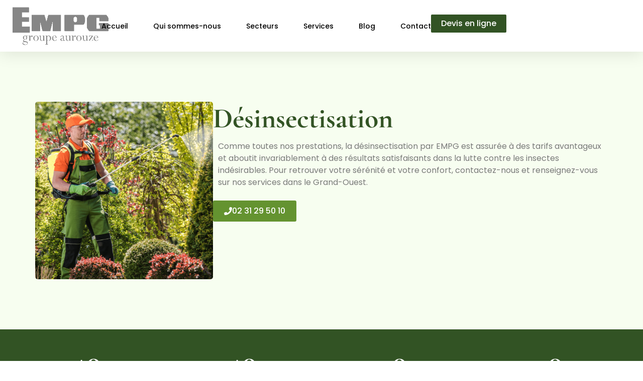

--- FILE ---
content_type: text/html; charset=UTF-8
request_url: https://www.empg.fr/nos-services/desinsectisation/
body_size: 47701
content:
<!doctype html>
<html lang="fr-FR" prefix="og: https://ogp.me/ns#">
<head><meta charset="UTF-8"><script>if(navigator.userAgent.match(/MSIE|Internet Explorer/i)||navigator.userAgent.match(/Trident\/7\..*?rv:11/i)){var href=document.location.href;if(!href.match(/[?&]nowprocket/)){if(href.indexOf("?")==-1){if(href.indexOf("#")==-1){document.location.href=href+"?nowprocket=1"}else{document.location.href=href.replace("#","?nowprocket=1#")}}else{if(href.indexOf("#")==-1){document.location.href=href+"&nowprocket=1"}else{document.location.href=href.replace("#","&nowprocket=1#")}}}}</script><script>(()=>{class RocketLazyLoadScripts{constructor(){this.v="2.0.4",this.userEvents=["keydown","keyup","mousedown","mouseup","mousemove","mouseover","mouseout","touchmove","touchstart","touchend","touchcancel","wheel","click","dblclick","input"],this.attributeEvents=["onblur","onclick","oncontextmenu","ondblclick","onfocus","onmousedown","onmouseenter","onmouseleave","onmousemove","onmouseout","onmouseover","onmouseup","onmousewheel","onscroll","onsubmit"]}async t(){this.i(),this.o(),/iP(ad|hone)/.test(navigator.userAgent)&&this.h(),this.u(),this.l(this),this.m(),this.k(this),this.p(this),this._(),await Promise.all([this.R(),this.L()]),this.lastBreath=Date.now(),this.S(this),this.P(),this.D(),this.O(),this.M(),await this.C(this.delayedScripts.normal),await this.C(this.delayedScripts.defer),await this.C(this.delayedScripts.async),await this.T(),await this.F(),await this.j(),await this.A(),window.dispatchEvent(new Event("rocket-allScriptsLoaded")),this.everythingLoaded=!0,this.lastTouchEnd&&await new Promise(t=>setTimeout(t,500-Date.now()+this.lastTouchEnd)),this.I(),this.H(),this.U(),this.W()}i(){this.CSPIssue=sessionStorage.getItem("rocketCSPIssue"),document.addEventListener("securitypolicyviolation",t=>{this.CSPIssue||"script-src-elem"!==t.violatedDirective||"data"!==t.blockedURI||(this.CSPIssue=!0,sessionStorage.setItem("rocketCSPIssue",!0))},{isRocket:!0})}o(){window.addEventListener("pageshow",t=>{this.persisted=t.persisted,this.realWindowLoadedFired=!0},{isRocket:!0}),window.addEventListener("pagehide",()=>{this.onFirstUserAction=null},{isRocket:!0})}h(){let t;function e(e){t=e}window.addEventListener("touchstart",e,{isRocket:!0}),window.addEventListener("touchend",function i(o){o.changedTouches[0]&&t.changedTouches[0]&&Math.abs(o.changedTouches[0].pageX-t.changedTouches[0].pageX)<10&&Math.abs(o.changedTouches[0].pageY-t.changedTouches[0].pageY)<10&&o.timeStamp-t.timeStamp<200&&(window.removeEventListener("touchstart",e,{isRocket:!0}),window.removeEventListener("touchend",i,{isRocket:!0}),"INPUT"===o.target.tagName&&"text"===o.target.type||(o.target.dispatchEvent(new TouchEvent("touchend",{target:o.target,bubbles:!0})),o.target.dispatchEvent(new MouseEvent("mouseover",{target:o.target,bubbles:!0})),o.target.dispatchEvent(new PointerEvent("click",{target:o.target,bubbles:!0,cancelable:!0,detail:1,clientX:o.changedTouches[0].clientX,clientY:o.changedTouches[0].clientY})),event.preventDefault()))},{isRocket:!0})}q(t){this.userActionTriggered||("mousemove"!==t.type||this.firstMousemoveIgnored?"keyup"===t.type||"mouseover"===t.type||"mouseout"===t.type||(this.userActionTriggered=!0,this.onFirstUserAction&&this.onFirstUserAction()):this.firstMousemoveIgnored=!0),"click"===t.type&&t.preventDefault(),t.stopPropagation(),t.stopImmediatePropagation(),"touchstart"===this.lastEvent&&"touchend"===t.type&&(this.lastTouchEnd=Date.now()),"click"===t.type&&(this.lastTouchEnd=0),this.lastEvent=t.type,t.composedPath&&t.composedPath()[0].getRootNode()instanceof ShadowRoot&&(t.rocketTarget=t.composedPath()[0]),this.savedUserEvents.push(t)}u(){this.savedUserEvents=[],this.userEventHandler=this.q.bind(this),this.userEvents.forEach(t=>window.addEventListener(t,this.userEventHandler,{passive:!1,isRocket:!0})),document.addEventListener("visibilitychange",this.userEventHandler,{isRocket:!0})}U(){this.userEvents.forEach(t=>window.removeEventListener(t,this.userEventHandler,{passive:!1,isRocket:!0})),document.removeEventListener("visibilitychange",this.userEventHandler,{isRocket:!0}),this.savedUserEvents.forEach(t=>{(t.rocketTarget||t.target).dispatchEvent(new window[t.constructor.name](t.type,t))})}m(){const t="return false",e=Array.from(this.attributeEvents,t=>"data-rocket-"+t),i="["+this.attributeEvents.join("],[")+"]",o="[data-rocket-"+this.attributeEvents.join("],[data-rocket-")+"]",s=(e,i,o)=>{o&&o!==t&&(e.setAttribute("data-rocket-"+i,o),e["rocket"+i]=new Function("event",o),e.setAttribute(i,t))};new MutationObserver(t=>{for(const n of t)"attributes"===n.type&&(n.attributeName.startsWith("data-rocket-")||this.everythingLoaded?n.attributeName.startsWith("data-rocket-")&&this.everythingLoaded&&this.N(n.target,n.attributeName.substring(12)):s(n.target,n.attributeName,n.target.getAttribute(n.attributeName))),"childList"===n.type&&n.addedNodes.forEach(t=>{if(t.nodeType===Node.ELEMENT_NODE)if(this.everythingLoaded)for(const i of[t,...t.querySelectorAll(o)])for(const t of i.getAttributeNames())e.includes(t)&&this.N(i,t.substring(12));else for(const e of[t,...t.querySelectorAll(i)])for(const t of e.getAttributeNames())this.attributeEvents.includes(t)&&s(e,t,e.getAttribute(t))})}).observe(document,{subtree:!0,childList:!0,attributeFilter:[...this.attributeEvents,...e]})}I(){this.attributeEvents.forEach(t=>{document.querySelectorAll("[data-rocket-"+t+"]").forEach(e=>{this.N(e,t)})})}N(t,e){const i=t.getAttribute("data-rocket-"+e);i&&(t.setAttribute(e,i),t.removeAttribute("data-rocket-"+e))}k(t){Object.defineProperty(HTMLElement.prototype,"onclick",{get(){return this.rocketonclick||null},set(e){this.rocketonclick=e,this.setAttribute(t.everythingLoaded?"onclick":"data-rocket-onclick","this.rocketonclick(event)")}})}S(t){function e(e,i){let o=e[i];e[i]=null,Object.defineProperty(e,i,{get:()=>o,set(s){t.everythingLoaded?o=s:e["rocket"+i]=o=s}})}e(document,"onreadystatechange"),e(window,"onload"),e(window,"onpageshow");try{Object.defineProperty(document,"readyState",{get:()=>t.rocketReadyState,set(e){t.rocketReadyState=e},configurable:!0}),document.readyState="loading"}catch(t){console.log("WPRocket DJE readyState conflict, bypassing")}}l(t){this.originalAddEventListener=EventTarget.prototype.addEventListener,this.originalRemoveEventListener=EventTarget.prototype.removeEventListener,this.savedEventListeners=[],EventTarget.prototype.addEventListener=function(e,i,o){o&&o.isRocket||!t.B(e,this)&&!t.userEvents.includes(e)||t.B(e,this)&&!t.userActionTriggered||e.startsWith("rocket-")||t.everythingLoaded?t.originalAddEventListener.call(this,e,i,o):(t.savedEventListeners.push({target:this,remove:!1,type:e,func:i,options:o}),"mouseenter"!==e&&"mouseleave"!==e||t.originalAddEventListener.call(this,e,t.savedUserEvents.push,o))},EventTarget.prototype.removeEventListener=function(e,i,o){o&&o.isRocket||!t.B(e,this)&&!t.userEvents.includes(e)||t.B(e,this)&&!t.userActionTriggered||e.startsWith("rocket-")||t.everythingLoaded?t.originalRemoveEventListener.call(this,e,i,o):t.savedEventListeners.push({target:this,remove:!0,type:e,func:i,options:o})}}J(t,e){this.savedEventListeners=this.savedEventListeners.filter(i=>{let o=i.type,s=i.target||window;return e!==o||t!==s||(this.B(o,s)&&(i.type="rocket-"+o),this.$(i),!1)})}H(){EventTarget.prototype.addEventListener=this.originalAddEventListener,EventTarget.prototype.removeEventListener=this.originalRemoveEventListener,this.savedEventListeners.forEach(t=>this.$(t))}$(t){t.remove?this.originalRemoveEventListener.call(t.target,t.type,t.func,t.options):this.originalAddEventListener.call(t.target,t.type,t.func,t.options)}p(t){let e;function i(e){return t.everythingLoaded?e:e.split(" ").map(t=>"load"===t||t.startsWith("load.")?"rocket-jquery-load":t).join(" ")}function o(o){function s(e){const s=o.fn[e];o.fn[e]=o.fn.init.prototype[e]=function(){return this[0]===window&&t.userActionTriggered&&("string"==typeof arguments[0]||arguments[0]instanceof String?arguments[0]=i(arguments[0]):"object"==typeof arguments[0]&&Object.keys(arguments[0]).forEach(t=>{const e=arguments[0][t];delete arguments[0][t],arguments[0][i(t)]=e})),s.apply(this,arguments),this}}if(o&&o.fn&&!t.allJQueries.includes(o)){const e={DOMContentLoaded:[],"rocket-DOMContentLoaded":[]};for(const t in e)document.addEventListener(t,()=>{e[t].forEach(t=>t())},{isRocket:!0});o.fn.ready=o.fn.init.prototype.ready=function(i){function s(){parseInt(o.fn.jquery)>2?setTimeout(()=>i.bind(document)(o)):i.bind(document)(o)}return"function"==typeof i&&(t.realDomReadyFired?!t.userActionTriggered||t.fauxDomReadyFired?s():e["rocket-DOMContentLoaded"].push(s):e.DOMContentLoaded.push(s)),o([])},s("on"),s("one"),s("off"),t.allJQueries.push(o)}e=o}t.allJQueries=[],o(window.jQuery),Object.defineProperty(window,"jQuery",{get:()=>e,set(t){o(t)}})}P(){const t=new Map;document.write=document.writeln=function(e){const i=document.currentScript,o=document.createRange(),s=i.parentElement;let n=t.get(i);void 0===n&&(n=i.nextSibling,t.set(i,n));const c=document.createDocumentFragment();o.setStart(c,0),c.appendChild(o.createContextualFragment(e)),s.insertBefore(c,n)}}async R(){return new Promise(t=>{this.userActionTriggered?t():this.onFirstUserAction=t})}async L(){return new Promise(t=>{document.addEventListener("DOMContentLoaded",()=>{this.realDomReadyFired=!0,t()},{isRocket:!0})})}async j(){return this.realWindowLoadedFired?Promise.resolve():new Promise(t=>{window.addEventListener("load",t,{isRocket:!0})})}M(){this.pendingScripts=[];this.scriptsMutationObserver=new MutationObserver(t=>{for(const e of t)e.addedNodes.forEach(t=>{"SCRIPT"!==t.tagName||t.noModule||t.isWPRocket||this.pendingScripts.push({script:t,promise:new Promise(e=>{const i=()=>{const i=this.pendingScripts.findIndex(e=>e.script===t);i>=0&&this.pendingScripts.splice(i,1),e()};t.addEventListener("load",i,{isRocket:!0}),t.addEventListener("error",i,{isRocket:!0}),setTimeout(i,1e3)})})})}),this.scriptsMutationObserver.observe(document,{childList:!0,subtree:!0})}async F(){await this.X(),this.pendingScripts.length?(await this.pendingScripts[0].promise,await this.F()):this.scriptsMutationObserver.disconnect()}D(){this.delayedScripts={normal:[],async:[],defer:[]},document.querySelectorAll("script[type$=rocketlazyloadscript]").forEach(t=>{t.hasAttribute("data-rocket-src")?t.hasAttribute("async")&&!1!==t.async?this.delayedScripts.async.push(t):t.hasAttribute("defer")&&!1!==t.defer||"module"===t.getAttribute("data-rocket-type")?this.delayedScripts.defer.push(t):this.delayedScripts.normal.push(t):this.delayedScripts.normal.push(t)})}async _(){await this.L();let t=[];document.querySelectorAll("script[type$=rocketlazyloadscript][data-rocket-src]").forEach(e=>{let i=e.getAttribute("data-rocket-src");if(i&&!i.startsWith("data:")){i.startsWith("//")&&(i=location.protocol+i);try{const o=new URL(i).origin;o!==location.origin&&t.push({src:o,crossOrigin:e.crossOrigin||"module"===e.getAttribute("data-rocket-type")})}catch(t){}}}),t=[...new Map(t.map(t=>[JSON.stringify(t),t])).values()],this.Y(t,"preconnect")}async G(t){if(await this.K(),!0!==t.noModule||!("noModule"in HTMLScriptElement.prototype))return new Promise(e=>{let i;function o(){(i||t).setAttribute("data-rocket-status","executed"),e()}try{if(navigator.userAgent.includes("Firefox/")||""===navigator.vendor||this.CSPIssue)i=document.createElement("script"),[...t.attributes].forEach(t=>{let e=t.nodeName;"type"!==e&&("data-rocket-type"===e&&(e="type"),"data-rocket-src"===e&&(e="src"),i.setAttribute(e,t.nodeValue))}),t.text&&(i.text=t.text),t.nonce&&(i.nonce=t.nonce),i.hasAttribute("src")?(i.addEventListener("load",o,{isRocket:!0}),i.addEventListener("error",()=>{i.setAttribute("data-rocket-status","failed-network"),e()},{isRocket:!0}),setTimeout(()=>{i.isConnected||e()},1)):(i.text=t.text,o()),i.isWPRocket=!0,t.parentNode.replaceChild(i,t);else{const i=t.getAttribute("data-rocket-type"),s=t.getAttribute("data-rocket-src");i?(t.type=i,t.removeAttribute("data-rocket-type")):t.removeAttribute("type"),t.addEventListener("load",o,{isRocket:!0}),t.addEventListener("error",i=>{this.CSPIssue&&i.target.src.startsWith("data:")?(console.log("WPRocket: CSP fallback activated"),t.removeAttribute("src"),this.G(t).then(e)):(t.setAttribute("data-rocket-status","failed-network"),e())},{isRocket:!0}),s?(t.fetchPriority="high",t.removeAttribute("data-rocket-src"),t.src=s):t.src="data:text/javascript;base64,"+window.btoa(unescape(encodeURIComponent(t.text)))}}catch(i){t.setAttribute("data-rocket-status","failed-transform"),e()}});t.setAttribute("data-rocket-status","skipped")}async C(t){const e=t.shift();return e?(e.isConnected&&await this.G(e),this.C(t)):Promise.resolve()}O(){this.Y([...this.delayedScripts.normal,...this.delayedScripts.defer,...this.delayedScripts.async],"preload")}Y(t,e){this.trash=this.trash||[];let i=!0;var o=document.createDocumentFragment();t.forEach(t=>{const s=t.getAttribute&&t.getAttribute("data-rocket-src")||t.src;if(s&&!s.startsWith("data:")){const n=document.createElement("link");n.href=s,n.rel=e,"preconnect"!==e&&(n.as="script",n.fetchPriority=i?"high":"low"),t.getAttribute&&"module"===t.getAttribute("data-rocket-type")&&(n.crossOrigin=!0),t.crossOrigin&&(n.crossOrigin=t.crossOrigin),t.integrity&&(n.integrity=t.integrity),t.nonce&&(n.nonce=t.nonce),o.appendChild(n),this.trash.push(n),i=!1}}),document.head.appendChild(o)}W(){this.trash.forEach(t=>t.remove())}async T(){try{document.readyState="interactive"}catch(t){}this.fauxDomReadyFired=!0;try{await this.K(),this.J(document,"readystatechange"),document.dispatchEvent(new Event("rocket-readystatechange")),await this.K(),document.rocketonreadystatechange&&document.rocketonreadystatechange(),await this.K(),this.J(document,"DOMContentLoaded"),document.dispatchEvent(new Event("rocket-DOMContentLoaded")),await this.K(),this.J(window,"DOMContentLoaded"),window.dispatchEvent(new Event("rocket-DOMContentLoaded"))}catch(t){console.error(t)}}async A(){try{document.readyState="complete"}catch(t){}try{await this.K(),this.J(document,"readystatechange"),document.dispatchEvent(new Event("rocket-readystatechange")),await this.K(),document.rocketonreadystatechange&&document.rocketonreadystatechange(),await this.K(),this.J(window,"load"),window.dispatchEvent(new Event("rocket-load")),await this.K(),window.rocketonload&&window.rocketonload(),await this.K(),this.allJQueries.forEach(t=>t(window).trigger("rocket-jquery-load")),await this.K(),this.J(window,"pageshow");const t=new Event("rocket-pageshow");t.persisted=this.persisted,window.dispatchEvent(t),await this.K(),window.rocketonpageshow&&window.rocketonpageshow({persisted:this.persisted})}catch(t){console.error(t)}}async K(){Date.now()-this.lastBreath>45&&(await this.X(),this.lastBreath=Date.now())}async X(){return document.hidden?new Promise(t=>setTimeout(t)):new Promise(t=>requestAnimationFrame(t))}B(t,e){return e===document&&"readystatechange"===t||(e===document&&"DOMContentLoaded"===t||(e===window&&"DOMContentLoaded"===t||(e===window&&"load"===t||e===window&&"pageshow"===t)))}static run(){(new RocketLazyLoadScripts).t()}}RocketLazyLoadScripts.run()})();</script>
	
	<meta name="viewport" content="width=device-width, initial-scale=1">
	<link rel="profile" href="https://gmpg.org/xfn/11">
	
            <script data-no-defer="1" data-ezscrex="false" data-cfasync="false" data-pagespeed-no-defer data-cookieconsent="ignore">
                var ctPublicFunctions = {"_ajax_nonce":"37463f2855","_rest_nonce":"8e5fa7e7bc","_ajax_url":"\/wp-admin\/admin-ajax.php","_rest_url":"https:\/\/www.empg.fr\/wp-json\/","data__cookies_type":"none","data__ajax_type":"rest","data__bot_detector_enabled":"0","data__frontend_data_log_enabled":1,"cookiePrefix":"","wprocket_detected":true,"host_url":"www.empg.fr","text__ee_click_to_select":"Click to select the whole data","text__ee_original_email":"The complete one is","text__ee_got_it":"Got it","text__ee_blocked":"Blocked","text__ee_cannot_connect":"Cannot connect","text__ee_cannot_decode":"Can not decode email. Unknown reason","text__ee_email_decoder":"CleanTalk email decoder","text__ee_wait_for_decoding":"The magic is on the way!","text__ee_decoding_process":"Please wait a few seconds while we decode the contact data."}
            </script>
        
            <script data-no-defer="1" data-ezscrex="false" data-cfasync="false" data-pagespeed-no-defer data-cookieconsent="ignore">
                var ctPublic = {"_ajax_nonce":"37463f2855","settings__forms__check_internal":"1","settings__forms__check_external":"0","settings__forms__force_protection":0,"settings__forms__search_test":"1","settings__forms__wc_add_to_cart":"0","settings__data__bot_detector_enabled":"0","settings__sfw__anti_crawler":"0","blog_home":"https:\/\/www.empg.fr\/","pixel__setting":"3","pixel__enabled":true,"pixel__url":"https:\/\/moderate4-v4.cleantalk.org\/pixel\/0d284b2e1ffacaeec10c62463381af1a.gif","data__email_check_before_post":"1","data__email_check_exist_post":"0","data__cookies_type":"none","data__key_is_ok":true,"data__visible_fields_required":true,"wl_brandname":"Anti-Spam by CleanTalk","wl_brandname_short":"CleanTalk","ct_checkjs_key":"9a436ffdacc11f9ec6440ece483eda147a073def0f37412c772a4680b0de91df","emailEncoderPassKey":"df8663bcd229bd398bf1b35a7ffd7d82","bot_detector_forms_excluded":"W10=","advancedCacheExists":true,"varnishCacheExists":false,"wc_ajax_add_to_cart":false}
            </script>
        
<!-- Optimisation des moteurs de recherche par Rank Math PRO - https://rankmath.com/ -->
<title>Désinfection - Lutte efficace contre les insectes indésirables - EMPG</title>
<style id="wpr-usedcss">img:is([sizes=auto i],[sizes^="auto," i]){contain-intrinsic-size:3000px 1500px}img.emoji{display:inline!important;border:none!important;box-shadow:none!important;height:1em!important;width:1em!important;margin:0 .07em!important;vertical-align:-.1em!important;background:0 0!important;padding:0!important}:root{--wp--preset--aspect-ratio--square:1;--wp--preset--aspect-ratio--4-3:4/3;--wp--preset--aspect-ratio--3-4:3/4;--wp--preset--aspect-ratio--3-2:3/2;--wp--preset--aspect-ratio--2-3:2/3;--wp--preset--aspect-ratio--16-9:16/9;--wp--preset--aspect-ratio--9-16:9/16;--wp--preset--color--black:#000000;--wp--preset--color--cyan-bluish-gray:#abb8c3;--wp--preset--color--white:#ffffff;--wp--preset--color--pale-pink:#f78da7;--wp--preset--color--vivid-red:#cf2e2e;--wp--preset--color--luminous-vivid-orange:#ff6900;--wp--preset--color--luminous-vivid-amber:#fcb900;--wp--preset--color--light-green-cyan:#7bdcb5;--wp--preset--color--vivid-green-cyan:#00d084;--wp--preset--color--pale-cyan-blue:#8ed1fc;--wp--preset--color--vivid-cyan-blue:#0693e3;--wp--preset--color--vivid-purple:#9b51e0;--wp--preset--gradient--vivid-cyan-blue-to-vivid-purple:linear-gradient(135deg,rgba(6, 147, 227, 1) 0%,rgb(155, 81, 224) 100%);--wp--preset--gradient--light-green-cyan-to-vivid-green-cyan:linear-gradient(135deg,rgb(122, 220, 180) 0%,rgb(0, 208, 130) 100%);--wp--preset--gradient--luminous-vivid-amber-to-luminous-vivid-orange:linear-gradient(135deg,rgba(252, 185, 0, 1) 0%,rgba(255, 105, 0, 1) 100%);--wp--preset--gradient--luminous-vivid-orange-to-vivid-red:linear-gradient(135deg,rgba(255, 105, 0, 1) 0%,rgb(207, 46, 46) 100%);--wp--preset--gradient--very-light-gray-to-cyan-bluish-gray:linear-gradient(135deg,rgb(238, 238, 238) 0%,rgb(169, 184, 195) 100%);--wp--preset--gradient--cool-to-warm-spectrum:linear-gradient(135deg,rgb(74, 234, 220) 0%,rgb(151, 120, 209) 20%,rgb(207, 42, 186) 40%,rgb(238, 44, 130) 60%,rgb(251, 105, 98) 80%,rgb(254, 248, 76) 100%);--wp--preset--gradient--blush-light-purple:linear-gradient(135deg,rgb(255, 206, 236) 0%,rgb(152, 150, 240) 100%);--wp--preset--gradient--blush-bordeaux:linear-gradient(135deg,rgb(254, 205, 165) 0%,rgb(254, 45, 45) 50%,rgb(107, 0, 62) 100%);--wp--preset--gradient--luminous-dusk:linear-gradient(135deg,rgb(255, 203, 112) 0%,rgb(199, 81, 192) 50%,rgb(65, 88, 208) 100%);--wp--preset--gradient--pale-ocean:linear-gradient(135deg,rgb(255, 245, 203) 0%,rgb(182, 227, 212) 50%,rgb(51, 167, 181) 100%);--wp--preset--gradient--electric-grass:linear-gradient(135deg,rgb(202, 248, 128) 0%,rgb(113, 206, 126) 100%);--wp--preset--gradient--midnight:linear-gradient(135deg,rgb(2, 3, 129) 0%,rgb(40, 116, 252) 100%);--wp--preset--font-size--small:13px;--wp--preset--font-size--medium:20px;--wp--preset--font-size--large:36px;--wp--preset--font-size--x-large:42px;--wp--preset--spacing--20:0.44rem;--wp--preset--spacing--30:0.67rem;--wp--preset--spacing--40:1rem;--wp--preset--spacing--50:1.5rem;--wp--preset--spacing--60:2.25rem;--wp--preset--spacing--70:3.38rem;--wp--preset--spacing--80:5.06rem;--wp--preset--shadow--natural:6px 6px 9px rgba(0, 0, 0, .2);--wp--preset--shadow--deep:12px 12px 50px rgba(0, 0, 0, .4);--wp--preset--shadow--sharp:6px 6px 0px rgba(0, 0, 0, .2);--wp--preset--shadow--outlined:6px 6px 0px -3px rgba(255, 255, 255, 1),6px 6px rgba(0, 0, 0, 1);--wp--preset--shadow--crisp:6px 6px 0px rgba(0, 0, 0, 1)}:root{--wp--style--global--content-size:800px;--wp--style--global--wide-size:1200px}:where(body){margin:0}:where(.wp-site-blocks)>*{margin-block-start:24px;margin-block-end:0}:where(.wp-site-blocks)>:first-child{margin-block-start:0}:where(.wp-site-blocks)>:last-child{margin-block-end:0}:root{--wp--style--block-gap:24px}:root :where(.is-layout-flow)>:first-child{margin-block-start:0}:root :where(.is-layout-flow)>:last-child{margin-block-end:0}:root :where(.is-layout-flow)>*{margin-block-start:24px;margin-block-end:0}:root :where(.is-layout-constrained)>:first-child{margin-block-start:0}:root :where(.is-layout-constrained)>:last-child{margin-block-end:0}:root :where(.is-layout-constrained)>*{margin-block-start:24px;margin-block-end:0}:root :where(.is-layout-flex){gap:24px}:root :where(.is-layout-grid){gap:24px}body{padding-top:0;padding-right:0;padding-bottom:0;padding-left:0}a:where(:not(.wp-element-button)){text-decoration:underline}:root :where(.wp-element-button,.wp-block-button__link){background-color:#32373c;border-width:0;color:#fff;font-family:inherit;font-size:inherit;line-height:inherit;padding:calc(.667em + 2px) calc(1.333em + 2px);text-decoration:none}:root :where(.wp-block-pullquote){font-size:1.5em;line-height:1.6}input[class*=apbct].apbct_special_field{display:none!important}.apbct-tooltip{border-radius:5px;background:#d3d3d3}.apbct-tooltip{display:none;position:inherit;margin-top:5px;left:5px;opacity:.9}.apbct-popup-fade:before{content:'';background:#000;position:fixed;left:0;top:0;width:100%;height:100%;opacity:.7;z-index:9999}.apbct-popup{position:fixed;top:20%;left:50%;padding:20px;width:360px;margin-left:-200px;background:#fff;border:1px solid;border-radius:4px;z-index:99999;opacity:1}.apbct-check_email_exist-bad_email,.apbct-check_email_exist-good_email,.apbct-check_email_exist-load{z-index:9999;margin:0 6px;transition:none!important;background-size:contain;background-repeat:no-repeat;background-position-x:right;background-position-y:center;cursor:pointer}.apbct-check_email_exist-load{background-size:contain;background-image:var(--wpr-bg-27b06112-3c72-4158-b58d-154219c218f7)}.apbct-check_email_exist-block{position:fixed;display:block}.apbct-check_email_exist-good_email{background-image:var(--wpr-bg-7a807f35-8f95-454c-bfa4-74bdf7c44ff8)}.apbct-check_email_exist-bad_email{background-image:var(--wpr-bg-c09fbaef-7362-491a-8ebb-feadb5e85a26)}.apbct-check_email_exist-popup_description{display:none;position:fixed;padding:2px;border:1px solid #e5e8ed;border-radius:16px 16px 0;background:#fff;background-position-x:right;font-size:14px;text-align:center;transition:all 1s ease-out}@media screen and (max-width:782px){.apbct-check_email_exist-popup_description{width:100%}}.apbct_dog_one,.apbct_dog_three,.apbct_dog_two{animation-duration:1.5s;animation-iteration-count:infinite;animation-name:apbct_dog}.apbct-email-encoder-popup{width:30vw;min-width:400px;font-size:16px}.apbct-email-encoder--popup-header{font-size:16px;color:#333}.apbct-email-encoder-elements_center{display:flex;flex-direction:column;justify-content:center;align-items:center;font-size:16px!important;color:#000!important}.top-margin-long{margin-top:5px}.apbct-tooltip{display:none}.apbct-email-encoder-select-whole-email{-webkit-user-select:all;user-select:all}.apbct-email-encoder-got-it-button{all:unset;margin-top:10px;padding:5px 10px;border-radius:5px;background-color:#333;color:#fff;cursor:pointer;transition:background-color .3s}.apbct-ee-animation-wrapper{display:flex;height:60px;justify-content:center;font-size:16px;align-items:center}.apbct_dog{margin:0 5px;color:transparent;text-shadow:0 0 2px #aaa}.apbct_dog_one{animation-delay:0s}.apbct_dog_two{animation-delay:.5s}.apbct_dog_three{animation-delay:1s}@keyframes apbct_dog{0%,100%,75%{scale:100%;color:transparent;text-shadow:0 0 2px #aaa}25%{scale:200%;color:unset;text-shadow:unset}}@media screen and (max-width:782px){.apbct-email-encoder-popup{width:20vw;min-width:200px;font-size:16px;top:20%;left:75%}.apbct-email-encoder-elements_center{flex-direction:column!important;text-align:center}}html{line-height:1.15;-webkit-text-size-adjust:100%}*,:after,:before{box-sizing:border-box}body{background-color:#fff;color:#333;font-family:-apple-system,BlinkMacSystemFont,'Segoe UI',Roboto,'Helvetica Neue',Arial,'Noto Sans',sans-serif,'Apple Color Emoji','Segoe UI Emoji','Segoe UI Symbol','Noto Color Emoji';font-size:1rem;font-weight:400;line-height:1.5;margin:0;-webkit-font-smoothing:antialiased;-moz-osx-font-smoothing:grayscale}h1,h2,h3,h4{color:inherit;font-family:inherit;font-weight:500;line-height:1.2;margin-block-end:1rem;margin-block-start:.5rem}h1{font-size:2.5rem}h2{font-size:2rem}h3{font-size:1.75rem}h4{font-size:1.5rem}p{margin-block-end:.9rem;margin-block-start:0}a{background-color:transparent;color:#c36;text-decoration:none}a:active,a:hover{color:#336}a:not([href]):not([tabindex]),a:not([href]):not([tabindex]):focus,a:not([href]):not([tabindex]):hover{color:inherit;text-decoration:none}a:not([href]):not([tabindex]):focus{outline:0}b,strong{font-weight:bolder}sub{font-size:75%;line-height:0;position:relative;vertical-align:baseline}sub{bottom:-.25em}img{border-style:none;height:auto;max-width:100%}[hidden],template{display:none}@media print{*,:after,:before{background:0 0!important;box-shadow:none!important;color:#000!important;text-shadow:none!important}a,a:visited{text-decoration:underline}a[href]:after{content:" (" attr(href) ")"}a[href^="#"]:after{content:""}img,tr{-moz-column-break-inside:avoid;break-inside:avoid}h2,h3,p{orphans:3;widows:3}h2,h3{-moz-column-break-after:avoid;break-after:avoid}}label{display:inline-block;line-height:1;vertical-align:middle}button,input,optgroup,select,textarea{font-family:inherit;font-size:1rem;line-height:1.5;margin:0}input[type=email],input[type=number],input[type=password],input[type=search],input[type=text],input[type=url],select,textarea{border:1px solid #666;border-radius:3px;padding:.5rem 1rem;transition:all .3s;width:100%}input[type=email]:focus,input[type=number]:focus,input[type=password]:focus,input[type=search]:focus,input[type=text]:focus,input[type=url]:focus,select:focus,textarea:focus{border-color:#333}button,input{overflow:visible}button,select{text-transform:none}[type=button],[type=submit],button{-webkit-appearance:button;width:auto}[type=button],[type=submit],button{background-color:transparent;border:1px solid #c36;border-radius:3px;color:#c36;display:inline-block;font-size:1rem;font-weight:400;padding:.5rem 1rem;text-align:center;transition:all .3s;-webkit-user-select:none;-moz-user-select:none;user-select:none;white-space:nowrap}[type=button]:focus:not(:focus-visible),[type=submit]:focus:not(:focus-visible),button:focus:not(:focus-visible){outline:0}[type=button]:focus,[type=button]:hover,[type=submit]:focus,[type=submit]:hover,button:focus,button:hover{background-color:#c36;color:#fff;text-decoration:none}[type=button]:not(:disabled),[type=submit]:not(:disabled),button:not(:disabled){cursor:pointer}fieldset{padding:.35em .75em .625em}legend{box-sizing:border-box;color:inherit;display:table;max-width:100%;padding:0;white-space:normal}progress{vertical-align:baseline}textarea{overflow:auto;resize:vertical}[type=checkbox],[type=radio]{box-sizing:border-box;padding:0}[type=number]::-webkit-inner-spin-button,[type=number]::-webkit-outer-spin-button{height:auto}[type=search]{-webkit-appearance:textfield;outline-offset:-2px}[type=search]::-webkit-search-decoration{-webkit-appearance:none}::-webkit-file-upload-button{-webkit-appearance:button;font:inherit}select{display:block}table{background-color:transparent;border-collapse:collapse;border-spacing:0;font-size:.9em;margin-block-end:15px;width:100%}table tbody+tbody{border-block-start:2px solid hsla(0,0%,50%,.502)}li,ul{background:0 0;border:0;font-size:100%;margin-block-end:0;margin-block-start:0;outline:0;vertical-align:baseline}.page-content a{text-decoration:underline}.sticky{display:block;position:relative}.hide{display:none!important}.screen-reader-text{clip:rect(1px,1px,1px,1px);height:1px;overflow:hidden;position:absolute!important;width:1px;word-wrap:normal!important}.screen-reader-text:focus{background-color:#eee;clip:auto!important;clip-path:none;color:#333;display:block;font-size:1rem;height:auto;left:5px;line-height:normal;padding:12px 24px;text-decoration:none;top:5px;width:auto;z-index:100000}.site-header:not(.dynamic-header),body:not([class*=elementor-page-]) .site-main{margin-inline-end:auto;margin-inline-start:auto;width:100%}@media(max-width:575px){.site-header:not(.dynamic-header),body:not([class*=elementor-page-]) .site-main{padding-inline-end:10px;padding-inline-start:10px}}@media(min-width:576px){.site-header:not(.dynamic-header),body:not([class*=elementor-page-]) .site-main{max-width:500px}}@media(min-width:768px){.site-header:not(.dynamic-header),body:not([class*=elementor-page-]) .site-main{max-width:600px}}@media(min-width:992px){.site-header:not(.dynamic-header),body:not([class*=elementor-page-]) .site-main{max-width:800px}}@media(min-width:1200px){.site-header:not(.dynamic-header),body:not([class*=elementor-page-]) .site-main{max-width:1140px}}.site-header+.elementor{min-height:calc(100vh - 320px)}.site-header{display:flex;flex-wrap:wrap;justify-content:space-between;padding-block-end:1rem;padding-block-start:1rem;position:relative}.site-navigation-toggle-holder{align-items:center;display:flex;padding:8px 15px}.site-navigation-toggle-holder .site-navigation-toggle{align-items:center;background-color:rgba(0,0,0,.05);border:0 solid;border-radius:3px;color:#494c4f;cursor:pointer;display:flex;justify-content:center;padding:.5rem}.site-navigation-dropdown{bottom:0;left:0;margin-block-start:10px;position:absolute;transform-origin:top;transition:max-height .3s,transform .3s;width:100%;z-index:10000}.site-navigation-toggle-holder:not(.elementor-active)+.site-navigation-dropdown{max-height:0;transform:scaleY(0)}.site-navigation-toggle-holder.elementor-active+.site-navigation-dropdown{max-height:100vh;transform:scaleY(1)}.site-navigation-dropdown ul{padding:0}.site-navigation-dropdown ul.menu{background:#fff;margin:0;padding:0;position:absolute;width:100%}.site-navigation-dropdown ul.menu li{display:block;position:relative;width:100%}.site-navigation-dropdown ul.menu li a{background:#fff;box-shadow:inset 0 -1px 0 rgba(0,0,0,.102);color:#55595c;display:block;padding:20px}.site-navigation-dropdown ul.menu li.current-menu-item a{background:#55595c;color:#fff}.site-navigation-dropdown ul.menu>li li{max-height:0;transform:scaleY(0);transform-origin:top;transition:max-height .3s,transform .3s}.site-navigation-dropdown ul.menu li.elementor-active>ul>li{max-height:100vh;transform:scaleY(1)}:root{--direction-multiplier:1}body.rtl{--direction-multiplier:-1}.elementor-screen-only,.screen-reader-text,.screen-reader-text span{height:1px;margin:-1px;overflow:hidden;padding:0;position:absolute;top:-10000em;width:1px;clip:rect(0,0,0,0);border:0}.elementor *,.elementor :after,.elementor :before{box-sizing:border-box}.elementor a{box-shadow:none;text-decoration:none}.elementor img{border:none;border-radius:0;box-shadow:none;height:auto;max-width:100%}.elementor iframe,.elementor object,.elementor video{border:none;line-height:1;margin:0;max-width:100%;width:100%}.elementor-element{--flex-direction:initial;--flex-wrap:initial;--justify-content:initial;--align-items:initial;--align-content:initial;--gap:initial;--flex-basis:initial;--flex-grow:initial;--flex-shrink:initial;--order:initial;--align-self:initial;align-self:var(--align-self);flex-basis:var(--flex-basis);flex-grow:var(--flex-grow);flex-shrink:var(--flex-shrink);order:var(--order)}.elementor-element:where(.e-con-full,.elementor-widget){align-content:var(--align-content);align-items:var(--align-items);flex-direction:var(--flex-direction);flex-wrap:var(--flex-wrap);gap:var(--row-gap) var(--column-gap);justify-content:var(--justify-content)}.elementor-invisible{visibility:hidden}.elementor-align-center{text-align:center}.elementor-align-left{text-align:left}.elementor-align-center .elementor-button,.elementor-align-left .elementor-button{width:auto}@media (max-width:767px){.elementor-mobile-align-center{text-align:center}.elementor-mobile-align-center .elementor-button{width:auto}}:root{--page-title-display:block}.elementor-widget-wrap{align-content:flex-start;flex-wrap:wrap;position:relative;width:100%}.elementor:not(.elementor-bc-flex-widget) .elementor-widget-wrap{display:flex}.elementor-widget-wrap>.elementor-element{width:100%}.elementor-widget-wrap.e-swiper-container{width:calc(100% - (var(--e-column-margin-left,0px) + var(--e-column-margin-right,0px)))}.elementor-widget{position:relative}.elementor-widget:not(:last-child){margin-bottom:var(--kit-widget-spacing,20px)}.elementor-grid{display:grid;grid-column-gap:var(--grid-column-gap);grid-row-gap:var(--grid-row-gap)}.elementor-grid .elementor-grid-item{min-width:0}.elementor-grid-0 .elementor-grid{display:inline-block;margin-bottom:calc(-1 * var(--grid-row-gap));width:100%;word-spacing:var(--grid-column-gap)}.elementor-grid-0 .elementor-grid .elementor-grid-item{display:inline-block;margin-bottom:var(--grid-row-gap);word-break:break-word}@media (min-width:1025px){#elementor-device-mode:after{content:"desktop"}}@media (min-width:-1){#elementor-device-mode:after{content:"widescreen"}}@media (max-width:-1){#elementor-device-mode:after{content:"laptop";content:"tablet_extra"}}@media (max-width:1024px){#elementor-device-mode:after{content:"tablet"}}@media (max-width:-1){#elementor-device-mode:after{content:"mobile_extra"}}@media (prefers-reduced-motion:no-preference){html{scroll-behavior:smooth}}.e-con{--border-radius:0;--border-top-width:0px;--border-right-width:0px;--border-bottom-width:0px;--border-left-width:0px;--border-style:initial;--border-color:initial;--container-widget-width:100%;--container-widget-height:initial;--container-widget-flex-grow:0;--container-widget-align-self:initial;--content-width:min(100%,var(--container-max-width,1140px));--width:100%;--min-height:initial;--height:auto;--text-align:initial;--margin-top:0px;--margin-right:0px;--margin-bottom:0px;--margin-left:0px;--padding-top:var(--container-default-padding-top,10px);--padding-right:var(--container-default-padding-right,10px);--padding-bottom:var(--container-default-padding-bottom,10px);--padding-left:var(--container-default-padding-left,10px);--position:relative;--z-index:revert;--overflow:visible;--gap:var(--widgets-spacing,20px);--row-gap:var(--widgets-spacing-row,20px);--column-gap:var(--widgets-spacing-column,20px);--overlay-mix-blend-mode:initial;--overlay-opacity:1;--overlay-transition:0.3s;--e-con-grid-template-columns:repeat(3,1fr);--e-con-grid-template-rows:repeat(2,1fr);border-radius:var(--border-radius);height:var(--height);min-height:var(--min-height);min-width:0;overflow:var(--overflow);position:var(--position);width:var(--width);z-index:var(--z-index);--flex-wrap-mobile:wrap;margin-block-end:var(--margin-block-end);margin-block-start:var(--margin-block-start);margin-inline-end:var(--margin-inline-end);margin-inline-start:var(--margin-inline-start);padding-inline-end:var(--padding-inline-end);padding-inline-start:var(--padding-inline-start)}.e-con:where(:not(.e-div-block-base)){transition:background var(--background-transition,.3s),border var(--border-transition,.3s),box-shadow var(--border-transition,.3s),transform var(--e-con-transform-transition-duration,.4s)}.e-con{--margin-block-start:var(--margin-top);--margin-block-end:var(--margin-bottom);--margin-inline-start:var(--margin-left);--margin-inline-end:var(--margin-right);--padding-inline-start:var(--padding-left);--padding-inline-end:var(--padding-right);--padding-block-start:var(--padding-top);--padding-block-end:var(--padding-bottom);--border-block-start-width:var(--border-top-width);--border-block-end-width:var(--border-bottom-width);--border-inline-start-width:var(--border-left-width);--border-inline-end-width:var(--border-right-width)}body.rtl .e-con{--padding-inline-start:var(--padding-right);--padding-inline-end:var(--padding-left);--margin-inline-start:var(--margin-right);--margin-inline-end:var(--margin-left);--border-inline-start-width:var(--border-right-width);--border-inline-end-width:var(--border-left-width)}.e-con.e-flex{--flex-direction:column;--flex-basis:auto;--flex-grow:0;--flex-shrink:1;flex:var(--flex-grow) var(--flex-shrink) var(--flex-basis)}.e-con-full,.e-con>.e-con-inner{padding-block-end:var(--padding-block-end);padding-block-start:var(--padding-block-start);text-align:var(--text-align)}.e-con-full.e-flex,.e-con.e-flex>.e-con-inner{flex-direction:var(--flex-direction)}.e-con,.e-con>.e-con-inner{display:var(--display)}.e-con.e-grid{--grid-justify-content:start;--grid-align-content:start;--grid-auto-flow:row}.e-con.e-grid,.e-con.e-grid>.e-con-inner{align-content:var(--grid-align-content);align-items:var(--align-items);grid-auto-flow:var(--grid-auto-flow);grid-template-columns:var(--e-con-grid-template-columns);grid-template-rows:var(--e-con-grid-template-rows);justify-content:var(--grid-justify-content);justify-items:var(--justify-items)}.e-con-boxed.e-flex{align-content:normal;align-items:normal;flex-direction:column;flex-wrap:nowrap;justify-content:normal}.e-con-boxed.e-grid{grid-template-columns:1fr;grid-template-rows:1fr;justify-items:legacy}.e-con-boxed{gap:initial;text-align:initial}.e-con.e-flex>.e-con-inner{align-content:var(--align-content);align-items:var(--align-items);align-self:auto;flex-basis:auto;flex-grow:1;flex-shrink:1;flex-wrap:var(--flex-wrap);justify-content:var(--justify-content)}.e-con.e-grid>.e-con-inner{align-items:var(--align-items);justify-items:var(--justify-items)}.e-con>.e-con-inner{gap:var(--row-gap) var(--column-gap);height:100%;margin:0 auto;max-width:var(--content-width);padding-inline-end:0;padding-inline-start:0;width:100%}:is(.elementor-section-wrap,[data-elementor-id])>.e-con{--margin-left:auto;--margin-right:auto;max-width:min(100%,var(--width))}.e-con .elementor-widget.elementor-widget{margin-block-end:0}.e-con:before,.e-con>.elementor-motion-effects-container>.elementor-motion-effects-layer:before{border-block-end-width:var(--border-block-end-width);border-block-start-width:var(--border-block-start-width);border-color:var(--border-color);border-inline-end-width:var(--border-inline-end-width);border-inline-start-width:var(--border-inline-start-width);border-radius:var(--border-radius);border-style:var(--border-style);content:var(--background-overlay);display:block;height:max(100% + var(--border-top-width) + var(--border-bottom-width),100%);left:calc(0px - var(--border-left-width));mix-blend-mode:var(--overlay-mix-blend-mode);opacity:var(--overlay-opacity);position:absolute;top:calc(0px - var(--border-top-width));transition:var(--overlay-transition,.3s);width:max(100% + var(--border-left-width) + var(--border-right-width),100%)}.e-con:before{transition:background var(--overlay-transition,.3s),border-radius var(--border-transition,.3s),opacity var(--overlay-transition,.3s)}.e-con .elementor-widget{min-width:0}.e-con .elementor-widget.e-widget-swiper{width:100%}.e-con>.e-con-inner>.elementor-widget>.elementor-widget-container,.e-con>.elementor-widget>.elementor-widget-container{height:100%}.e-con.e-con>.e-con-inner>.elementor-widget,.elementor.elementor .e-con>.elementor-widget{max-width:100%}.e-con .elementor-widget:not(:last-child){--kit-widget-spacing:0px}@media (max-width:767px){#elementor-device-mode:after{content:"mobile"}.e-con.e-flex{--width:100%;--flex-wrap:var(--flex-wrap-mobile)}.elementor .elementor-hidden-mobile{display:none}}.elementor-element:where(:not(.e-con)):where(:not(.e-div-block-base)) .elementor-widget-container,.elementor-element:where(:not(.e-con)):where(:not(.e-div-block-base)):not(:has(.elementor-widget-container)){transition:background .3s,border .3s,border-radius .3s,box-shadow .3s,transform var(--e-transform-transition-duration,.4s)}.elementor-heading-title{line-height:1;margin:0;padding:0}.elementor-button{background-color:#69727d;border-radius:3px;color:#fff;display:inline-block;font-size:15px;line-height:1;padding:12px 24px;fill:#fff;text-align:center;transition:all .3s}.elementor-button:focus,.elementor-button:hover,.elementor-button:visited{color:#fff}.elementor-button-content-wrapper{display:flex;flex-direction:row;gap:5px;justify-content:center}.elementor-button-icon{align-items:center;display:flex}.elementor-button-icon svg{height:auto;width:1em}.elementor-button-icon .e-font-icon-svg{height:1em}.elementor-button-text{display:inline-block}.elementor-button span{text-decoration:inherit}.elementor-icon{color:#69727d;display:inline-block;font-size:50px;line-height:1;text-align:center;transition:all .3s}.elementor-icon:hover{color:#69727d}.elementor-icon i,.elementor-icon svg{display:block;height:1em;position:relative;width:1em}.elementor-icon i:before,.elementor-icon svg:before{left:50%;position:absolute;transform:translateX(-50%)}.elementor-shape-rounded .elementor-icon{border-radius:10%}.animated{animation-duration:1.25s}.animated.reverse{animation-direction:reverse;animation-fill-mode:forwards}@media (prefers-reduced-motion:reduce){.animated{animation:none!important}}@media (min-width:768px) and (max-width:1024px){.elementor .elementor-hidden-tablet{display:none}}@media (min-width:1025px) and (max-width:99999px){.elementor .elementor-hidden-desktop{display:none}}.elementor-kit-2731{--e-global-color-primary:#649330;--e-global-color-secondary:#325324;--e-global-color-text:#7A7A7A;--e-global-color-accent:#649330;--e-global-color-4fe5b29:#649330;--e-global-color-ef81d8b:#9F9F9F;--e-global-color-524d1fe:#F7FEF0;--e-global-color-a04d0a3:#325324;--e-global-color-e81c063:#EFFFDD;--e-global-color-3c0816e:#DFFFBB;--e-global-color-fbd69a5:#FFFFFF;--e-global-color-a61497b:#000000;--e-global-typography-primary-font-family:"Poppins";--e-global-typography-primary-font-weight:600;--e-global-typography-secondary-font-family:"Roboto Slab";--e-global-typography-secondary-font-weight:400;--e-global-typography-text-font-family:"Poppins";--e-global-typography-text-font-weight:400;--e-global-typography-accent-font-family:"Poppins";--e-global-typography-accent-font-weight:500;--e-global-typography-095bc4c-font-family:"Cormorant Garamond";--e-global-typography-095bc4c-font-size:6rem;--e-global-typography-095bc4c-font-weight:700;--e-global-typography-095bc4c-line-height:1.2em;--e-global-typography-a125340-font-family:"Cormorant Garamond";--e-global-typography-a125340-font-size:3.5rem;--e-global-typography-a125340-font-weight:700;--e-global-typography-a125340-line-height:1.2em;--e-global-typography-fec2cc3-font-family:"Cormorant Garamond";--e-global-typography-fec2cc3-font-size:3rem;--e-global-typography-fec2cc3-font-weight:700;--e-global-typography-fec2cc3-line-height:1.2em;--e-global-typography-9096dd9-font-family:"Cormorant Garamond";--e-global-typography-9096dd9-font-size:2.5rem;--e-global-typography-9096dd9-font-weight:700;--e-global-typography-9096dd9-line-height:1.2em;--e-global-typography-04a99ad-font-family:"Cormorant Garamond";--e-global-typography-04a99ad-font-size:1.75rem;--e-global-typography-04a99ad-font-weight:700;--e-global-typography-04a99ad-line-height:1.2em;--e-global-typography-2a049d7-font-family:"Cormorant Garamond";--e-global-typography-2a049d7-font-size:1.5rem;--e-global-typography-2a049d7-font-weight:700;--e-global-typography-2a049d7-line-height:1.2em;--e-global-typography-1aee526-font-family:"Cormorant Garamond";--e-global-typography-1aee526-font-size:1.25rem;--e-global-typography-1aee526-font-weight:500;--e-global-typography-1aee526-line-height:1.2em;--e-global-typography-1ba2965-font-family:"Poppins";--e-global-typography-1ba2965-font-size:1.125rem;--e-global-typography-1ba2965-font-weight:400;--e-global-typography-1ba2965-line-height:1.6em;--e-global-typography-2eaf725-font-family:"Poppins";--e-global-typography-2eaf725-font-size:1rem;--e-global-typography-2eaf725-font-weight:500;--e-global-typography-2eaf725-line-height:1.6em;--e-global-typography-002c8e1-font-family:"Poppins";--e-global-typography-002c8e1-font-size:0.875rem;--e-global-typography-002c8e1-font-weight:500;--e-global-typography-002c8e1-line-height:1.6em;--e-global-typography-18a3401-font-family:"Poppins";--e-global-typography-18a3401-font-size:0.875rem;--e-global-typography-18a3401-font-weight:500;--e-global-typography-18a3401-text-transform:uppercase;--e-global-typography-18a3401-line-height:1.2em;--e-global-typography-18a3401-letter-spacing:0.7px;--e-global-typography-02497f6-font-family:"Poppins";--e-global-typography-02497f6-font-size:0.75rem;--e-global-typography-02497f6-font-weight:500;--e-global-typography-02497f6-line-height:1.2em;--e-global-typography-e12bfd7-font-family:"Poppins";--e-global-typography-e12bfd7-font-size:0.675rem;--e-global-typography-e12bfd7-font-weight:500;--e-global-typography-e12bfd7-line-height:1.2em;--e-global-typography-f96a4ab-font-family:"Poppins";--e-global-typography-f96a4ab-font-size:1rem;--e-global-typography-f96a4ab-font-weight:500;--e-global-typography-f96a4ab-line-height:1em;color:#7a7a7a;font-family:var( --e-global-typography-text-font-family ),Sans-serif;font-weight:var(--e-global-typography-text-font-weight)}.elementor-kit-2731 .elementor-button,.elementor-kit-2731 button,.elementor-kit-2731 input[type=button],.elementor-kit-2731 input[type=submit]{background-color:var(--e-global-color-accent);font-family:var( --e-global-typography-f96a4ab-font-family ),Sans-serif;font-size:var( --e-global-typography-f96a4ab-font-size );font-weight:var(--e-global-typography-f96a4ab-font-weight);line-height:var( --e-global-typography-f96a4ab-line-height );color:var(--e-global-color-fbd69a5);border-radius:3px 3px 3px 3px;padding:13px 22px}.elementor-kit-2731 .elementor-button:focus,.elementor-kit-2731 .elementor-button:hover,.elementor-kit-2731 button:focus,.elementor-kit-2731 button:hover,.elementor-kit-2731 input[type=button]:focus,.elementor-kit-2731 input[type=button]:hover,.elementor-kit-2731 input[type=submit]:focus,.elementor-kit-2731 input[type=submit]:hover{background-color:var(--e-global-color-a04d0a3);color:var(--e-global-color-fbd69a5);border-radius:3px 3px 3px 3px}.elementor-kit-2731 a{color:var(--e-global-color-accent);text-decoration:none}.elementor-kit-2731 a:hover{color:var(--e-global-color-a04d0a3)}.elementor-kit-2731 h1{color:var(--e-global-color-primary);font-family:var( --e-global-typography-a125340-font-family ),Sans-serif;font-size:var( --e-global-typography-a125340-font-size );font-weight:var(--e-global-typography-a125340-font-weight);line-height:var( --e-global-typography-a125340-line-height )}.elementor-kit-2731 h2{color:var(--e-global-color-primary);font-family:var( --e-global-typography-fec2cc3-font-family ),Sans-serif;font-size:var( --e-global-typography-fec2cc3-font-size );font-weight:var(--e-global-typography-fec2cc3-font-weight);line-height:var( --e-global-typography-fec2cc3-line-height )}.elementor-kit-2731 h3{color:var(--e-global-color-primary);font-family:var( --e-global-typography-9096dd9-font-family ),Sans-serif;font-size:var( --e-global-typography-9096dd9-font-size );font-weight:var(--e-global-typography-9096dd9-font-weight);line-height:var( --e-global-typography-9096dd9-line-height )}.elementor-kit-2731 h4{color:var(--e-global-color-primary);font-family:var( --e-global-typography-04a99ad-font-family ),Sans-serif;font-size:var( --e-global-typography-04a99ad-font-size );font-weight:var(--e-global-typography-04a99ad-font-weight);line-height:var( --e-global-typography-04a99ad-line-height )}.elementor-kit-2731 img{border-radius:3px 3px 3px 3px}.e-con{--container-max-width:1140px}.elementor-widget:not(:last-child){margin-block-end:20px}.elementor-element{--widgets-spacing:20px 20px;--widgets-spacing-row:20px;--widgets-spacing-column:20px}.site-header{padding-inline-end:0px;padding-inline-start:0px}@media(max-width:1024px){.elementor-kit-2731 h1{font-size:var( --e-global-typography-a125340-font-size );line-height:var( --e-global-typography-a125340-line-height )}.elementor-kit-2731 h2{font-size:var( --e-global-typography-fec2cc3-font-size );line-height:var( --e-global-typography-fec2cc3-line-height )}.elementor-kit-2731 h3{font-size:var( --e-global-typography-9096dd9-font-size );line-height:var( --e-global-typography-9096dd9-line-height )}.elementor-kit-2731 h4{font-size:var( --e-global-typography-04a99ad-font-size );line-height:var( --e-global-typography-04a99ad-line-height )}.elementor-kit-2731 .elementor-button,.elementor-kit-2731 button,.elementor-kit-2731 input[type=button],.elementor-kit-2731 input[type=submit]{font-size:var( --e-global-typography-f96a4ab-font-size );line-height:var( --e-global-typography-f96a4ab-line-height )}.e-con{--container-max-width:1024px}}@media(max-width:767px){table table{font-size:.8em}.elementor-kit-2731{--e-global-typography-095bc4c-font-size:4.11rem;--e-global-typography-a125340-font-size:2.56rem;--e-global-typography-fec2cc3-font-size:2.28rem;--e-global-typography-9096dd9-font-size:2rem;--e-global-typography-04a99ad-font-size:1.5rem;--e-global-typography-2a049d7-font-size:1.2rem;--e-global-typography-1aee526-font-size:1.125rem;--e-global-typography-1ba2965-font-size:1rem;--e-global-typography-2eaf725-font-size:0.875rem;--e-global-typography-002c8e1-font-size:0.75rem;--e-global-typography-18a3401-font-size:0.875rem;--e-global-typography-18a3401-line-height:1em;--e-global-typography-02497f6-font-size:0.75rem;--e-global-typography-02497f6-line-height:1.2em;--e-global-typography-e12bfd7-font-size:0.675rem;--e-global-typography-e12bfd7-line-height:1.2em}.elementor-kit-2731 h1{font-size:var( --e-global-typography-a125340-font-size );line-height:var( --e-global-typography-a125340-line-height )}.elementor-kit-2731 h2{font-size:var( --e-global-typography-fec2cc3-font-size );line-height:var( --e-global-typography-fec2cc3-line-height )}.elementor-kit-2731 h3{font-size:var( --e-global-typography-9096dd9-font-size );line-height:var( --e-global-typography-9096dd9-line-height )}.elementor-kit-2731 h4{font-size:var( --e-global-typography-04a99ad-font-size );line-height:var( --e-global-typography-04a99ad-line-height )}.elementor-kit-2731 .elementor-button,.elementor-kit-2731 button,.elementor-kit-2731 input[type=button],.elementor-kit-2731 input[type=submit]{font-size:var( --e-global-typography-f96a4ab-font-size );line-height:var( --e-global-typography-f96a4ab-line-height )}.e-con{--container-max-width:767px}}.elementor-widget-image{text-align:center}.elementor-widget-image a{display:inline-block}.elementor-widget-image a img[src$=".svg"]{width:48px}.elementor-widget-image img{display:inline-block;vertical-align:middle}.elementor-item:after,.elementor-item:before{display:block;position:absolute;transition:.3s;transition-timing-function:cubic-bezier(.58,.3,.005,1)}.elementor-item:not(:hover):not(:focus):not(.elementor-item-active):not(.highlighted):after,.elementor-item:not(:hover):not(:focus):not(.elementor-item-active):not(.highlighted):before{opacity:0}.elementor-item-active:after,.elementor-item-active:before,.elementor-item.highlighted:after,.elementor-item.highlighted:before,.elementor-item:focus:after,.elementor-item:focus:before,.elementor-item:hover:after,.elementor-item:hover:before{transform:scale(1)}.e--pointer-underline .elementor-item:after,.e--pointer-underline .elementor-item:before{background-color:#3f444b;height:3px;left:0;width:100%;z-index:2}.e--pointer-underline .elementor-item:after{bottom:0;content:""}.elementor-nav-menu--main .elementor-nav-menu a{transition:.4s}.elementor-nav-menu--main .elementor-nav-menu a,.elementor-nav-menu--main .elementor-nav-menu a.highlighted,.elementor-nav-menu--main .elementor-nav-menu a:focus,.elementor-nav-menu--main .elementor-nav-menu a:hover{padding:13px 20px}.elementor-nav-menu--main .elementor-nav-menu a.current{background:#1f2124;color:#fff}.elementor-nav-menu--main .elementor-nav-menu a.disabled{background:#3f444b;color:#88909b}.elementor-nav-menu--main .elementor-nav-menu ul{border-style:solid;border-width:0;padding:0;position:absolute;width:12em}.elementor-nav-menu--main .elementor-nav-menu span.scroll-down,.elementor-nav-menu--main .elementor-nav-menu span.scroll-up{background:#fff;display:none;height:20px;overflow:hidden;position:absolute;visibility:hidden}.elementor-nav-menu--main .elementor-nav-menu span.scroll-down-arrow,.elementor-nav-menu--main .elementor-nav-menu span.scroll-up-arrow{border:8px dashed transparent;border-bottom:8px solid #33373d;height:0;inset-block-start:-2px;inset-inline-start:50%;margin-inline-start:-8px;overflow:hidden;position:absolute;width:0}.elementor-nav-menu--main .elementor-nav-menu span.scroll-down-arrow{border-color:#33373d transparent transparent;border-style:solid dashed dashed;top:6px}.elementor-nav-menu--main .elementor-nav-menu--dropdown .sub-arrow .e-font-icon-svg,.elementor-nav-menu--main .elementor-nav-menu--dropdown .sub-arrow i{transform:rotate(calc(-90deg * var(--direction-multiplier,1)))}.elementor-nav-menu--main .elementor-nav-menu--dropdown .sub-arrow .e-font-icon-svg{fill:currentColor;height:1em;width:1em}.elementor-nav-menu--layout-horizontal{display:flex}.elementor-nav-menu--layout-horizontal .elementor-nav-menu{display:flex;flex-wrap:wrap}.elementor-nav-menu--layout-horizontal .elementor-nav-menu a{flex-grow:1;white-space:nowrap}.elementor-nav-menu--layout-horizontal .elementor-nav-menu>li{display:flex}.elementor-nav-menu--layout-horizontal .elementor-nav-menu>li ul,.elementor-nav-menu--layout-horizontal .elementor-nav-menu>li>.scroll-down{top:100%!important}.elementor-nav-menu--layout-horizontal .elementor-nav-menu>li:not(:first-child)>a{margin-inline-start:var(--e-nav-menu-horizontal-menu-item-margin)}.elementor-nav-menu--layout-horizontal .elementor-nav-menu>li:not(:first-child)>.scroll-down,.elementor-nav-menu--layout-horizontal .elementor-nav-menu>li:not(:first-child)>.scroll-up,.elementor-nav-menu--layout-horizontal .elementor-nav-menu>li:not(:first-child)>ul{inset-inline-start:var(--e-nav-menu-horizontal-menu-item-margin)!important}.elementor-nav-menu--layout-horizontal .elementor-nav-menu>li:not(:last-child)>a{margin-inline-end:var(--e-nav-menu-horizontal-menu-item-margin)}.elementor-nav-menu--layout-horizontal .elementor-nav-menu>li:not(:last-child):after{align-self:center;border-color:var(--e-nav-menu-divider-color,#000);border-left-style:var(--e-nav-menu-divider-style,solid);border-left-width:var(--e-nav-menu-divider-width,2px);content:var(--e-nav-menu-divider-content,none);height:var(--e-nav-menu-divider-height,35%)}.elementor-nav-menu__align-right .elementor-nav-menu{justify-content:flex-end;margin-left:auto}.elementor-nav-menu__align-right .elementor-nav-menu--layout-vertical>ul>li>a{justify-content:flex-end}.elementor-nav-menu__align-left .elementor-nav-menu{justify-content:flex-start;margin-right:auto}.elementor-nav-menu__align-left .elementor-nav-menu--layout-vertical>ul>li>a{justify-content:flex-start}.elementor-nav-menu__align-start .elementor-nav-menu{justify-content:flex-start;margin-inline-end:auto}.elementor-nav-menu__align-start .elementor-nav-menu--layout-vertical>ul>li>a{justify-content:flex-start}.elementor-nav-menu__align-end .elementor-nav-menu{justify-content:flex-end;margin-inline-start:auto}.elementor-nav-menu__align-end .elementor-nav-menu--layout-vertical>ul>li>a{justify-content:flex-end}.elementor-nav-menu__align-center .elementor-nav-menu{justify-content:center;margin-inline-end:auto;margin-inline-start:auto}.elementor-nav-menu__align-center .elementor-nav-menu--layout-vertical>ul>li>a{justify-content:center}.elementor-nav-menu__align-justify .elementor-nav-menu--layout-horizontal .elementor-nav-menu{width:100%}.elementor-nav-menu__align-justify .elementor-nav-menu--layout-horizontal .elementor-nav-menu>li{flex-grow:1}.elementor-nav-menu__align-justify .elementor-nav-menu--layout-horizontal .elementor-nav-menu>li>a{justify-content:center}.elementor-widget-nav-menu:not(.elementor-nav-menu--toggle) .elementor-menu-toggle{display:none}.elementor-widget-nav-menu .elementor-widget-container,.elementor-widget-nav-menu:not(:has(.elementor-widget-container)):not([class*=elementor-hidden-]){display:flex;flex-direction:column}.elementor-nav-menu{position:relative;z-index:2}.elementor-nav-menu:after{clear:both;content:" ";display:block;font:0/0 serif;height:0;overflow:hidden;visibility:hidden}.elementor-nav-menu,.elementor-nav-menu li,.elementor-nav-menu ul{display:block;line-height:normal;list-style:none;margin:0;padding:0;-webkit-tap-highlight-color:transparent}.elementor-nav-menu ul{display:none}.elementor-nav-menu ul ul a,.elementor-nav-menu ul ul a:active,.elementor-nav-menu ul ul a:focus,.elementor-nav-menu ul ul a:hover{border-left:16px solid transparent}.elementor-nav-menu ul ul ul a,.elementor-nav-menu ul ul ul a:active,.elementor-nav-menu ul ul ul a:focus,.elementor-nav-menu ul ul ul a:hover{border-left:24px solid transparent}.elementor-nav-menu ul ul ul ul a,.elementor-nav-menu ul ul ul ul a:active,.elementor-nav-menu ul ul ul ul a:focus,.elementor-nav-menu ul ul ul ul a:hover{border-left:32px solid transparent}.elementor-nav-menu ul ul ul ul ul a,.elementor-nav-menu ul ul ul ul ul a:active,.elementor-nav-menu ul ul ul ul ul a:focus,.elementor-nav-menu ul ul ul ul ul a:hover{border-left:40px solid transparent}.elementor-nav-menu a,.elementor-nav-menu li{position:relative}.elementor-nav-menu li{border-width:0}.elementor-nav-menu a{align-items:center;display:flex}.elementor-nav-menu a,.elementor-nav-menu a:focus,.elementor-nav-menu a:hover{line-height:20px;padding:10px 20px}.elementor-nav-menu a.current{background:#1f2124;color:#fff}.elementor-nav-menu a.disabled{color:#88909b;cursor:not-allowed}.elementor-nav-menu .e-plus-icon:before{content:"+"}.elementor-nav-menu .sub-arrow{align-items:center;display:flex;line-height:1;margin-block-end:-10px;margin-block-start:-10px;padding:10px;padding-inline-end:0}.elementor-nav-menu .sub-arrow i{pointer-events:none}.elementor-nav-menu .sub-arrow .fa.fa-chevron-down,.elementor-nav-menu .sub-arrow .fas.fa-chevron-down{font-size:.7em}.elementor-nav-menu .sub-arrow .e-font-icon-svg{height:1em;width:1em}.elementor-nav-menu .sub-arrow .e-font-icon-svg.fa-svg-chevron-down{height:.7em;width:.7em}.elementor-nav-menu--dropdown .elementor-item.elementor-item-active,.elementor-nav-menu--dropdown .elementor-item.highlighted,.elementor-nav-menu--dropdown .elementor-item:focus,.elementor-nav-menu--dropdown .elementor-item:hover,.elementor-sub-item.elementor-item-active,.elementor-sub-item.highlighted,.elementor-sub-item:focus,.elementor-sub-item:hover{background-color:#3f444b;color:#fff}.elementor-menu-toggle{align-items:center;background-color:rgba(0,0,0,.05);border:0 solid;border-radius:3px;color:#33373d;cursor:pointer;display:flex;font-size:var(--nav-menu-icon-size,22px);justify-content:center;padding:.25em}.elementor-menu-toggle.elementor-active .elementor-menu-toggle__icon--open,.elementor-menu-toggle:not(.elementor-active) .elementor-menu-toggle__icon--close{display:none}.elementor-menu-toggle .e-font-icon-svg{fill:#33373d;height:1em;width:1em}.elementor-menu-toggle svg{height:auto;width:1em;fill:var(--nav-menu-icon-color,currentColor)}span.elementor-menu-toggle__icon--close,span.elementor-menu-toggle__icon--open{line-height:1}.elementor-nav-menu--dropdown{background-color:#fff;font-size:13px}.elementor-nav-menu--dropdown-none .elementor-menu-toggle,.elementor-nav-menu--dropdown-none .elementor-nav-menu--dropdown{display:none}.elementor-nav-menu--dropdown.elementor-nav-menu__container{margin-top:10px;overflow-x:hidden;overflow-y:auto;transform-origin:top;transition:max-height .3s,transform .3s}.elementor-nav-menu--dropdown.elementor-nav-menu__container .elementor-sub-item{font-size:.85em}.elementor-nav-menu--dropdown a{color:#33373d}.elementor-nav-menu--dropdown a.current{background:#1f2124;color:#fff}.elementor-nav-menu--dropdown a.disabled{color:#b3b3b3}ul.elementor-nav-menu--dropdown a,ul.elementor-nav-menu--dropdown a:focus,ul.elementor-nav-menu--dropdown a:hover{border-inline-start:8px solid transparent;text-shadow:none}.elementor-nav-menu__text-align-center .elementor-nav-menu--dropdown .elementor-nav-menu a{justify-content:center}.elementor-nav-menu--toggle{--menu-height:100vh}.elementor-nav-menu--toggle .elementor-menu-toggle:not(.elementor-active)+.elementor-nav-menu__container{max-height:0;overflow:hidden;transform:scaleY(0)}.elementor-nav-menu--toggle .elementor-menu-toggle.elementor-active+.elementor-nav-menu__container{animation:.3s backwards hide-scroll;max-height:var(--menu-height);transform:scaleY(1)}.elementor-nav-menu--stretch .elementor-nav-menu__container.elementor-nav-menu--dropdown{position:absolute;z-index:9997}@media (max-width:767px){.elementor-nav-menu--dropdown-mobile .elementor-nav-menu--main{display:none}}@media (min-width:768px){.elementor-nav-menu--dropdown-mobile .elementor-menu-toggle,.elementor-nav-menu--dropdown-mobile .elementor-nav-menu--dropdown{display:none}.elementor-nav-menu--dropdown-mobile nav.elementor-nav-menu--dropdown.elementor-nav-menu__container{overflow-y:hidden}}@media (max-width:1024px){.elementor-nav-menu--dropdown-tablet .elementor-nav-menu--main{display:none}.elementor-widget:not(.elementor-tablet-align-right) .elementor-icon-list-item:after{inset-inline-start:0}.elementor-widget:not(.elementor-tablet-align-left) .elementor-icon-list-item:after{inset-inline-end:0}}@media (min-width:1025px){.elementor-nav-menu--dropdown-tablet .elementor-menu-toggle,.elementor-nav-menu--dropdown-tablet .elementor-nav-menu--dropdown{display:none}.elementor-nav-menu--dropdown-tablet nav.elementor-nav-menu--dropdown.elementor-nav-menu__container{overflow-y:hidden}}@media (max-width:-1){.elementor-nav-menu--dropdown-mobile_extra .elementor-nav-menu--main{display:none}.elementor-nav-menu--dropdown-tablet_extra .elementor-nav-menu--main{display:none}.elementor-widget:not(.elementor-laptop-align-right) .elementor-icon-list-item:after{inset-inline-start:0}.elementor-widget:not(.elementor-laptop-align-left) .elementor-icon-list-item:after{inset-inline-end:0}.elementor-widget:not(.elementor-tablet_extra-align-right) .elementor-icon-list-item:after{inset-inline-start:0}.elementor-widget:not(.elementor-tablet_extra-align-left) .elementor-icon-list-item:after{inset-inline-end:0}}@media (min-width:-1){.elementor-nav-menu--dropdown-mobile_extra .elementor-menu-toggle,.elementor-nav-menu--dropdown-mobile_extra .elementor-nav-menu--dropdown{display:none}.elementor-nav-menu--dropdown-mobile_extra nav.elementor-nav-menu--dropdown.elementor-nav-menu__container{overflow-y:hidden}.elementor-nav-menu--dropdown-tablet_extra .elementor-menu-toggle,.elementor-nav-menu--dropdown-tablet_extra .elementor-nav-menu--dropdown{display:none}.elementor-nav-menu--dropdown-tablet_extra nav.elementor-nav-menu--dropdown.elementor-nav-menu__container{overflow-y:hidden}.elementor-widget:not(.elementor-widescreen-align-right) .elementor-icon-list-item:after{inset-inline-start:0}.elementor-widget:not(.elementor-widescreen-align-left) .elementor-icon-list-item:after{inset-inline-end:0}}@keyframes hide-scroll{0%,to{overflow:hidden}}.elementor-sticky--active{z-index:99}.e-con.elementor-sticky--active{z-index:var(--z-index,99)}.elementor-widget-heading .elementor-heading-title[class*=elementor-size-]>a{color:inherit;font-size:inherit;line-height:inherit}.elementor-widget:not(:has(.elementor-widget-container)) .elementor-widget-container{overflow:hidden}.elementor-widget .elementor-icon-list-items{list-style-type:none;margin:0;padding:0}.elementor-widget .elementor-icon-list-item{margin:0;padding:0;position:relative}.elementor-widget .elementor-icon-list-item:after{inset-block-end:0;position:absolute;width:100%}.elementor-widget .elementor-icon-list-item,.elementor-widget .elementor-icon-list-item a{align-items:var(--icon-vertical-align,center);display:flex;font-size:inherit}.elementor-widget.elementor-list-item-link-full_width a{width:100%}.elementor-widget.elementor-align-center .elementor-icon-list-item,.elementor-widget.elementor-align-center .elementor-icon-list-item a{justify-content:center}.elementor-widget.elementor-align-center .elementor-icon-list-item:after{margin:auto}.elementor-widget.elementor-align-left .elementor-icon-list-item,.elementor-widget.elementor-align-left .elementor-icon-list-item a{justify-content:flex-start;text-align:left}.elementor-widget:not(.elementor-align-right) .elementor-icon-list-item:after{inset-inline-start:0}.elementor-widget:not(.elementor-align-left) .elementor-icon-list-item:after{inset-inline-end:0}@media (max-width:-1){.elementor-widget:not(.elementor-mobile_extra-align-right) .elementor-icon-list-item:after{inset-inline-start:0}.elementor-widget:not(.elementor-mobile_extra-align-left) .elementor-icon-list-item:after{inset-inline-end:0}}@media (max-width:767px){.elementor-widget.elementor-mobile-align-center .elementor-icon-list-item,.elementor-widget.elementor-mobile-align-center .elementor-icon-list-item a{justify-content:center}.elementor-widget.elementor-mobile-align-center .elementor-icon-list-item:after{margin:auto}.elementor-widget:not(.elementor-mobile-align-right) .elementor-icon-list-item:after{inset-inline-start:0}.elementor-widget:not(.elementor-mobile-align-left) .elementor-icon-list-item:after{inset-inline-end:0}}.elementor .elementor-element ul.elementor-icon-list-items,.elementor-edit-area .elementor-element ul.elementor-icon-list-items{padding:0}.elementor-widget-divider{--divider-border-style:none;--divider-border-width:1px;--divider-color:#0c0d0e;--divider-icon-size:20px;--divider-element-spacing:10px;--divider-pattern-height:24px;--divider-pattern-size:20px;--divider-pattern-url:none;--divider-pattern-repeat:repeat-x}.elementor-widget-divider .elementor-divider{display:flex}.elementor-widget-divider .elementor-icon{font-size:var(--divider-icon-size)}.elementor-widget-divider .elementor-divider-separator{direction:ltr;display:flex;margin:0}.elementor-widget-divider:not(.elementor-widget-divider--view-line_text):not(.elementor-widget-divider--view-line_icon) .elementor-divider-separator{border-block-start:var(--divider-border-width) var(--divider-border-style) var(--divider-color)}.e-con-inner>.elementor-widget-divider,.e-con>.elementor-widget-divider{width:var(--container-widget-width,100%);--flex-grow:var(--container-widget-flex-grow)}.elementor-widget-social-icons.elementor-grid-0 .elementor-widget-container,.elementor-widget-social-icons.elementor-grid-0:not(:has(.elementor-widget-container)){font-size:0;line-height:1}.elementor-widget-social-icons:not(.elementor-grid-0):not(.elementor-grid-tablet-0):not(.elementor-grid-mobile-0) .elementor-grid{display:inline-grid}.elementor-widget-social-icons .elementor-grid{grid-column-gap:var(--grid-column-gap,5px);grid-row-gap:var(--grid-row-gap,5px);grid-template-columns:var(--grid-template-columns);justify-content:var(--justify-content,center);justify-items:var(--justify-content,center)}.elementor-icon.elementor-social-icon{font-size:var(--icon-size,25px);height:calc(var(--icon-size,25px) + 2 * var(--icon-padding,.5em));line-height:var(--icon-size,25px);width:calc(var(--icon-size,25px) + 2 * var(--icon-padding,.5em))}.elementor-social-icon{--e-social-icon-icon-color:#fff;align-items:center;background-color:#69727d;cursor:pointer;display:inline-flex;justify-content:center;text-align:center}.elementor-social-icon i{color:var(--e-social-icon-icon-color)}.elementor-social-icon svg{fill:var(--e-social-icon-icon-color)}.elementor-social-icon:last-child{margin:0}.elementor-social-icon:hover{color:#fff;opacity:.9}.elementor-social-icon-facebook-f{background-color:#3b5998}.elementor-social-icon-instagram{background-color:#262626}@font-face{font-display:swap;font-family:eicons;src:url(https://www.empg.fr/wp-content/plugins/elementor/assets/lib/eicons/fonts/eicons.eot?5.44.0);src:url(https://www.empg.fr/wp-content/plugins/elementor/assets/lib/eicons/fonts/eicons.eot?5.44.0#iefix) format("embedded-opentype"),url(https://www.empg.fr/wp-content/plugins/elementor/assets/lib/eicons/fonts/eicons.woff2?5.44.0) format("woff2"),url(https://www.empg.fr/wp-content/plugins/elementor/assets/lib/eicons/fonts/eicons.woff?5.44.0) format("woff"),url(https://www.empg.fr/wp-content/plugins/elementor/assets/lib/eicons/fonts/eicons.ttf?5.44.0) format("truetype"),url(https://www.empg.fr/wp-content/plugins/elementor/assets/lib/eicons/fonts/eicons.svg?5.44.0#eicon) format("svg");font-weight:400;font-style:normal}[class*=" eicon-"],[class^=eicon]{display:inline-block;font-family:eicons;font-size:inherit;font-weight:400;font-style:normal;font-variant:normal;line-height:1;text-rendering:auto;-webkit-font-smoothing:antialiased;-moz-osx-font-smoothing:grayscale}.eicon-menu-bar:before{content:"\e816"}.eicon-close:before{content:"\e87f"}.elementor-counter{align-items:stretch;display:flex;flex-direction:column-reverse;justify-content:center}.elementor-counter .elementor-counter-number{flex-grow:var(--counter-number-grow,0)}.elementor-counter .elementor-counter-number-wrapper{display:flex;flex:1;font-size:69px;font-weight:600;line-height:1;text-align:center}.elementor-counter .elementor-counter-number-prefix{flex-grow:var(--counter-prefix-grow,1);text-align:end;white-space:pre-wrap}.elementor-counter .elementor-counter-number-suffix{flex-grow:var(--counter-suffix-grow,1);text-align:start;white-space:pre-wrap}.elementor-counter .elementor-counter-title{align-items:center;display:flex;flex:1;font-size:19px;font-weight:400;justify-content:center;line-height:2.5;margin:0;padding:0}.elementor-313 .elementor-element.elementor-element-8b10c8a{--display:flex;--flex-direction:row;--container-widget-width:initial;--container-widget-height:100%;--container-widget-flex-grow:1;--container-widget-align-self:stretch;--flex-wrap-mobile:wrap;--padding-top:100px;--padding-bottom:100px;--padding-left:0px;--padding-right:0px}.elementor-313 .elementor-element.elementor-element-8b10c8a:not(.elementor-motion-effects-element-type-background),.elementor-313 .elementor-element.elementor-element-8b10c8a>.elementor-motion-effects-container>.elementor-motion-effects-layer{background-color:var(--e-global-color-524d1fe)}.elementor-313 .elementor-element.elementor-element-82c7e83{--display:flex;--align-items:flex-end;--container-widget-width:calc( ( 1 - var( --container-widget-flex-grow ) ) * 100% );--gap:0px 0px;--row-gap:0px;--column-gap:0px;--padding-top:0px;--padding-bottom:0px;--padding-left:0px;--padding-right:0px}.elementor-313 .elementor-element.elementor-element-705450f img{border-radius:5px 5px 5px 5px}.elementor-313 .elementor-element.elementor-element-1f8f4dd{--display:flex;--flex-direction:column;--container-widget-width:100%;--container-widget-height:initial;--container-widget-flex-grow:0;--container-widget-align-self:initial;--flex-wrap-mobile:wrap;--justify-content:center;--padding-top:0px;--padding-bottom:0px;--padding-left:0px;--padding-right:0px}.elementor-313 .elementor-element.elementor-element-cda84b4 .elementor-heading-title{font-family:var( --e-global-typography-a125340-font-family ),Sans-serif;font-size:var( --e-global-typography-a125340-font-size );font-weight:var(--e-global-typography-a125340-font-weight);line-height:var( --e-global-typography-a125340-line-height );color:var(--e-global-color-a04d0a3)}.elementor-313 .elementor-element.elementor-element-9f62649{font-family:var( --e-global-typography-text-font-family ),Sans-serif;font-weight:var(--e-global-typography-text-font-weight)}.elementor-313 .elementor-element.elementor-element-924a878 .elementor-button-content-wrapper{flex-direction:row}.elementor-313 .elementor-element.elementor-element-924a878 .elementor-button .elementor-button-content-wrapper{gap:15px}.elementor-313 .elementor-element.elementor-element-706fdef{--display:grid;--e-con-grid-template-columns:repeat(4, 1fr);--e-con-grid-template-rows:repeat(1, 1fr);--grid-auto-flow:row;--padding-top:30px;--padding-bottom:30px;--padding-left:0px;--padding-right:0px}.elementor-313 .elementor-element.elementor-element-706fdef:not(.elementor-motion-effects-element-type-background),.elementor-313 .elementor-element.elementor-element-706fdef>.elementor-motion-effects-container>.elementor-motion-effects-layer{background-color:var(--e-global-color-a04d0a3)}.elementor-313 .elementor-element.elementor-element-41d0977>.elementor-widget-container{padding:0}.elementor-313 .elementor-element.elementor-element-41d0977 .elementor-counter{gap:16px}.elementor-313 .elementor-element.elementor-element-41d0977 .elementor-counter-number-wrapper{color:var(--e-global-color-fbd69a5);font-family:var( --e-global-typography-a125340-font-family ),Sans-serif;font-size:var( --e-global-typography-a125340-font-size );font-weight:var(--e-global-typography-a125340-font-weight);line-height:var( --e-global-typography-a125340-line-height )}.elementor-313 .elementor-element.elementor-element-41d0977 .elementor-counter-title{color:var(--e-global-color-524d1fe);font-family:var( --e-global-typography-2eaf725-font-family ),Sans-serif;font-size:var( --e-global-typography-2eaf725-font-size );font-weight:var(--e-global-typography-2eaf725-font-weight);line-height:var( --e-global-typography-2eaf725-line-height )}.elementor-313 .elementor-element.elementor-element-79bd089>.elementor-widget-container{padding:0;border-style:none}.elementor-313 .elementor-element.elementor-element-79bd089 .elementor-counter{gap:16px}.elementor-313 .elementor-element.elementor-element-79bd089 .elementor-counter-number-wrapper{color:var(--e-global-color-fbd69a5);font-family:var( --e-global-typography-a125340-font-family ),Sans-serif;font-size:var( --e-global-typography-a125340-font-size );font-weight:var(--e-global-typography-a125340-font-weight);line-height:var( --e-global-typography-a125340-line-height )}.elementor-313 .elementor-element.elementor-element-79bd089 .elementor-counter-title{color:var(--e-global-color-524d1fe);font-family:var( --e-global-typography-2eaf725-font-family ),Sans-serif;font-size:var( --e-global-typography-2eaf725-font-size );font-weight:var(--e-global-typography-2eaf725-font-weight);line-height:var( --e-global-typography-2eaf725-line-height )}.elementor-313 .elementor-element.elementor-element-1b46164>.elementor-widget-container{padding:0;border-style:none}.elementor-313 .elementor-element.elementor-element-1b46164 .elementor-counter{gap:16px}.elementor-313 .elementor-element.elementor-element-1b46164 .elementor-counter-number-wrapper{color:var(--e-global-color-fbd69a5);font-family:var( --e-global-typography-a125340-font-family ),Sans-serif;font-size:var( --e-global-typography-a125340-font-size );font-weight:var(--e-global-typography-a125340-font-weight);line-height:var( --e-global-typography-a125340-line-height )}.elementor-313 .elementor-element.elementor-element-1b46164 .elementor-counter-title{color:var(--e-global-color-524d1fe);font-family:var( --e-global-typography-2eaf725-font-family ),Sans-serif;font-size:var( --e-global-typography-2eaf725-font-size );font-weight:var(--e-global-typography-2eaf725-font-weight);line-height:var( --e-global-typography-2eaf725-line-height )}.elementor-313 .elementor-element.elementor-element-5a8a0a7>.elementor-widget-container{padding:0;border-style:none}.elementor-313 .elementor-element.elementor-element-5a8a0a7 .elementor-counter{gap:16px}.elementor-313 .elementor-element.elementor-element-5a8a0a7 .elementor-counter-number-wrapper{color:var(--e-global-color-fbd69a5);font-family:var( --e-global-typography-a125340-font-family ),Sans-serif;font-size:var( --e-global-typography-a125340-font-size );font-weight:var(--e-global-typography-a125340-font-weight);line-height:var( --e-global-typography-a125340-line-height )}.elementor-313 .elementor-element.elementor-element-5a8a0a7 .elementor-counter-title{color:var(--e-global-color-524d1fe);font-family:var( --e-global-typography-2eaf725-font-family ),Sans-serif;font-size:var( --e-global-typography-2eaf725-font-size );font-weight:var(--e-global-typography-2eaf725-font-weight);line-height:var( --e-global-typography-2eaf725-line-height )}.elementor-313 .elementor-element.elementor-element-e847a4c{--display:flex;--flex-direction:column;--container-widget-width:100%;--container-widget-height:initial;--container-widget-flex-grow:0;--container-widget-align-self:initial;--flex-wrap-mobile:wrap;--gap:80px 80px;--row-gap:80px;--column-gap:80px;--padding-top:100px;--padding-bottom:100px;--padding-left:0px;--padding-right:0px}.elementor-313 .elementor-element.elementor-element-055202d{--display:flex;--flex-direction:row;--container-widget-width:initial;--container-widget-height:100%;--container-widget-flex-grow:1;--container-widget-align-self:stretch;--flex-wrap-mobile:wrap;--margin-top:0px;--margin-bottom:0px;--margin-left:0px;--margin-right:0px;--padding-top:0px;--padding-bottom:0px;--padding-left:0px;--padding-right:0px}.elementor-313 .elementor-element.elementor-element-64af231{--display:flex;--align-items:center;--container-widget-width:calc( ( 1 - var( --container-widget-flex-grow ) ) * 100% );--padding-top:0px;--padding-bottom:0px;--padding-left:0px;--padding-right:0px}.elementor-313 .elementor-element.elementor-element-f275812 .elementor-heading-title{font-family:var( --e-global-typography-a125340-font-family ),Sans-serif;font-size:var( --e-global-typography-a125340-font-size );font-weight:var(--e-global-typography-a125340-font-weight);line-height:var( --e-global-typography-a125340-line-height );color:var(--e-global-color-secondary)}.elementor-313 .elementor-element.elementor-element-4710e3a{--display:flex;--flex-direction:row;--container-widget-width:initial;--container-widget-height:100%;--container-widget-flex-grow:1;--container-widget-align-self:stretch;--flex-wrap-mobile:wrap;border-style:solid;--border-style:solid;border-width:1px;--border-top-width:1px;--border-right-width:1px;--border-bottom-width:1px;--border-left-width:1px;border-color:var(--e-global-color-secondary);--border-color:var(--e-global-color-secondary);--border-radius:10px 10px 10px 10px;--padding-top:0px;--padding-bottom:0px;--padding-left:0px;--padding-right:0px}.elementor-313 .elementor-element.elementor-element-04eab76{--display:flex;--justify-content:center;border-style:none;--border-style:none;--border-radius:10px 0px 0px 10px;--padding-top:0px;--padding-bottom:0px;--padding-left:0px;--padding-right:0px}.elementor-313 .elementor-element.elementor-element-04eab76:not(.elementor-motion-effects-element-type-background),.elementor-313 .elementor-element.elementor-element-04eab76>.elementor-motion-effects-container>.elementor-motion-effects-layer{background-image:var(--wpr-bg-df9c2596-4c30-480c-ae70-9c8ea435093e);background-position:center center;background-size:cover}.elementor-313 .elementor-element.elementor-element-fb84a97{--display:flex;--justify-content:center;--padding-top:20px;--padding-bottom:20px;--padding-left:20px;--padding-right:20px}.elementor-313 .elementor-element.elementor-element-674a413 .elementor-heading-title{font-family:var( --e-global-typography-9096dd9-font-family ),Sans-serif;font-size:var( --e-global-typography-9096dd9-font-size );font-weight:var(--e-global-typography-9096dd9-font-weight);line-height:var( --e-global-typography-9096dd9-line-height );color:var(--e-global-color-primary)}.elementor-313 .elementor-element.elementor-element-25581d7{font-family:var( --e-global-typography-text-font-family ),Sans-serif;font-weight:var(--e-global-typography-text-font-weight)}.elementor-313 .elementor-element.elementor-element-a6a575c{--display:flex;--flex-direction:row;--container-widget-width:initial;--container-widget-height:100%;--container-widget-flex-grow:1;--container-widget-align-self:stretch;--flex-wrap-mobile:wrap}.elementor-313 .elementor-element.elementor-element-e7ed58c .elementor-button{background-color:var(--e-global-color-primary);font-family:var( --e-global-typography-f96a4ab-font-family ),Sans-serif;font-size:var( --e-global-typography-f96a4ab-font-size );font-weight:var(--e-global-typography-f96a4ab-font-weight);line-height:var( --e-global-typography-f96a4ab-line-height )}.elementor-313 .elementor-element.elementor-element-379d5de{--display:flex;--flex-direction:row-reverse;--container-widget-width:initial;--container-widget-height:100%;--container-widget-flex-grow:1;--container-widget-align-self:stretch;--flex-wrap-mobile:wrap-reverse;border-style:solid;--border-style:solid;border-width:1px;--border-top-width:1px;--border-right-width:1px;--border-bottom-width:1px;--border-left-width:1px;border-color:var(--e-global-color-secondary);--border-color:var(--e-global-color-secondary);--border-radius:10px 10px 10px 10px;--padding-top:0px;--padding-bottom:0px;--padding-left:0px;--padding-right:0px}.elementor-313 .elementor-element.elementor-element-2a16cbf{--display:flex;--justify-content:center;--padding-top:0px;--padding-bottom:0px;--padding-left:0px;--padding-right:0px}.elementor-313 .elementor-element.elementor-element-2a16cbf:not(.elementor-motion-effects-element-type-background),.elementor-313 .elementor-element.elementor-element-2a16cbf>.elementor-motion-effects-container>.elementor-motion-effects-layer{background-image:var(--wpr-bg-859ee786-6c37-43da-877e-09ccc6ca131b);background-position:center center;background-size:cover}.elementor-313 .elementor-element.elementor-element-073e183{--display:flex;--justify-content:center;--padding-top:20px;--padding-bottom:20px;--padding-left:20px;--padding-right:20px}.elementor-313 .elementor-element.elementor-element-861e755 .elementor-heading-title{font-family:var( --e-global-typography-9096dd9-font-family ),Sans-serif;font-size:var( --e-global-typography-9096dd9-font-size );font-weight:var(--e-global-typography-9096dd9-font-weight);line-height:var( --e-global-typography-9096dd9-line-height );color:var(--e-global-color-primary)}.elementor-313 .elementor-element.elementor-element-1c63273{font-family:var( --e-global-typography-text-font-family ),Sans-serif;font-weight:var(--e-global-typography-text-font-weight)}.elementor-313 .elementor-element.elementor-element-df95871{--display:flex;--flex-direction:row;--container-widget-width:initial;--container-widget-height:100%;--container-widget-flex-grow:1;--container-widget-align-self:stretch;--flex-wrap-mobile:wrap;border-style:solid;--border-style:solid;border-width:1px;--border-top-width:1px;--border-right-width:1px;--border-bottom-width:1px;--border-left-width:1px;border-color:var(--e-global-color-secondary);--border-color:var(--e-global-color-secondary);--border-radius:10px 10px 10px 10px;--padding-top:0px;--padding-bottom:0px;--padding-left:0px;--padding-right:0px}.elementor-313 .elementor-element.elementor-element-1a9b7c4{--display:flex;--justify-content:center;--padding-top:20px;--padding-bottom:20px;--padding-left:20px;--padding-right:20px}.elementor-313 .elementor-element.elementor-element-0f2ea28{font-family:var( --e-global-typography-text-font-family ),Sans-serif;font-weight:var(--e-global-typography-text-font-weight)}.elementor-313 .elementor-element.elementor-element-c213684{--display:flex;--justify-content:center;--padding-top:20px;--padding-bottom:20px;--padding-left:20px;--padding-right:20px}.elementor-313 .elementor-element.elementor-element-37a1278{font-family:var( --e-global-typography-text-font-family ),Sans-serif;font-weight:var(--e-global-typography-text-font-weight)}.elementor-313 .elementor-element.elementor-element-93ae732{--display:flex;--flex-direction:row;--container-widget-width:initial;--container-widget-height:100%;--container-widget-flex-grow:1;--container-widget-align-self:stretch;--flex-wrap-mobile:wrap}.elementor-313 .elementor-element.elementor-element-75f539d .elementor-button{background-color:var(--e-global-color-primary);font-family:var( --e-global-typography-f96a4ab-font-family ),Sans-serif;font-size:var( --e-global-typography-f96a4ab-font-size );font-weight:var(--e-global-typography-f96a4ab-font-weight);line-height:var( --e-global-typography-f96a4ab-line-height )}.elementor-313 .elementor-element.elementor-element-448e275{--display:flex;--flex-direction:row;--container-widget-width:initial;--container-widget-height:100%;--container-widget-flex-grow:1;--container-widget-align-self:stretch;--flex-wrap-mobile:wrap;border-style:solid;--border-style:solid;border-width:1px;--border-top-width:1px;--border-right-width:1px;--border-bottom-width:1px;--border-left-width:1px;border-color:var(--e-global-color-secondary);--border-color:var(--e-global-color-secondary);--border-radius:10px 10px 10px 10px;--padding-top:0px;--padding-bottom:0px;--padding-left:0px;--padding-right:0px}.elementor-313 .elementor-element.elementor-element-274e3f9{--display:flex;--justify-content:center;border-style:none;--border-style:none;--border-radius:10px 0px 0px 10px;--padding-top:0px;--padding-bottom:0px;--padding-left:0px;--padding-right:0px}.elementor-313 .elementor-element.elementor-element-274e3f9:not(.elementor-motion-effects-element-type-background),.elementor-313 .elementor-element.elementor-element-274e3f9>.elementor-motion-effects-container>.elementor-motion-effects-layer{background-image:var(--wpr-bg-c5214ecb-3ac1-4c71-b5a1-bd01434ef8dd);background-position:center center;background-size:cover}.elementor-313 .elementor-element.elementor-element-21550c8{--display:flex;--justify-content:center;--padding-top:20px;--padding-bottom:20px;--padding-left:20px;--padding-right:20px}.elementor-313 .elementor-element.elementor-element-52c040a .elementor-heading-title{font-family:var( --e-global-typography-9096dd9-font-family ),Sans-serif;font-size:var( --e-global-typography-9096dd9-font-size );font-weight:var(--e-global-typography-9096dd9-font-weight);line-height:var( --e-global-typography-9096dd9-line-height );color:var(--e-global-color-primary)}.elementor-313 .elementor-element.elementor-element-5a76d45{font-family:var( --e-global-typography-text-font-family ),Sans-serif;font-weight:var(--e-global-typography-text-font-weight)}.elementor-313 .elementor-element.elementor-element-6d3276c{--display:flex;--flex-direction:row;--container-widget-width:initial;--container-widget-height:100%;--container-widget-flex-grow:1;--container-widget-align-self:stretch;--flex-wrap-mobile:wrap}.elementor-313 .elementor-element.elementor-element-408cf86 .elementor-button{background-color:var(--e-global-color-primary);font-family:var( --e-global-typography-f96a4ab-font-family ),Sans-serif;font-size:var( --e-global-typography-f96a4ab-font-size );font-weight:var(--e-global-typography-f96a4ab-font-weight);line-height:var( --e-global-typography-f96a4ab-line-height )}.elementor-313 .elementor-element.elementor-element-0cf4f84{--display:flex;--flex-direction:row-reverse;--container-widget-width:initial;--container-widget-height:100%;--container-widget-flex-grow:1;--container-widget-align-self:stretch;--flex-wrap-mobile:wrap-reverse;border-style:solid;--border-style:solid;border-width:1px;--border-top-width:1px;--border-right-width:1px;--border-bottom-width:1px;--border-left-width:1px;border-color:var(--e-global-color-secondary);--border-color:var(--e-global-color-secondary);--border-radius:10px 10px 10px 10px;--padding-top:0px;--padding-bottom:0px;--padding-left:0px;--padding-right:0px}.elementor-313 .elementor-element.elementor-element-a741f0b{--display:flex;--justify-content:center;--padding-top:0px;--padding-bottom:0px;--padding-left:0px;--padding-right:0px}.elementor-313 .elementor-element.elementor-element-a741f0b:not(.elementor-motion-effects-element-type-background),.elementor-313 .elementor-element.elementor-element-a741f0b>.elementor-motion-effects-container>.elementor-motion-effects-layer{background-image:var(--wpr-bg-735dc72b-bce7-4287-ac53-89b330181fa1);background-position:center center;background-size:cover}.elementor-313 .elementor-element.elementor-element-f5f0beb{--display:flex;--justify-content:center;--padding-top:20px;--padding-bottom:20px;--padding-left:20px;--padding-right:20px}.elementor-313 .elementor-element.elementor-element-bc4853d .elementor-heading-title{font-family:var( --e-global-typography-9096dd9-font-family ),Sans-serif;font-size:var( --e-global-typography-9096dd9-font-size );font-weight:var(--e-global-typography-9096dd9-font-weight);line-height:var( --e-global-typography-9096dd9-line-height );color:var(--e-global-color-primary)}.elementor-313 .elementor-element.elementor-element-7b3b706{font-family:var( --e-global-typography-text-font-family ),Sans-serif;font-weight:var(--e-global-typography-text-font-weight)}.elementor-313 .elementor-element.elementor-element-99a5e4b{--display:flex;--flex-direction:row;--container-widget-width:initial;--container-widget-height:100%;--container-widget-flex-grow:1;--container-widget-align-self:stretch;--flex-wrap-mobile:wrap;--margin-top:0px;--margin-bottom:0px;--margin-left:0px;--margin-right:0px;--padding-top:0px;--padding-bottom:0px;--padding-left:0px;--padding-right:0px}.elementor-313 .elementor-element.elementor-element-ed30e81{--display:flex;--padding-top:0px;--padding-bottom:0px;--padding-left:0px;--padding-right:0px}.elementor-313 .elementor-element.elementor-element-fb4d2ff{font-family:var( --e-global-typography-1ba2965-font-family ),Sans-serif;font-size:var( --e-global-typography-1ba2965-font-size );font-weight:var(--e-global-typography-1ba2965-font-weight);line-height:var( --e-global-typography-1ba2965-line-height );color:var(--e-global-color-text)}.elementor-313 .elementor-element.elementor-element-b83660e .elementor-button{background-color:var(--e-global-color-primary);font-family:var( --e-global-typography-f96a4ab-font-family ),Sans-serif;font-size:var( --e-global-typography-f96a4ab-font-size );font-weight:var(--e-global-typography-f96a4ab-font-weight);line-height:var( --e-global-typography-f96a4ab-line-height )}.elementor-313 .elementor-element.elementor-element-17b7a95{--display:flex;--flex-direction:column;--container-widget-width:100%;--container-widget-height:initial;--container-widget-flex-grow:0;--container-widget-align-self:initial;--flex-wrap-mobile:wrap;--padding-top:0px;--padding-bottom:0px;--padding-left:0px;--padding-right:0px}.elementor-313 .elementor-element.elementor-element-186bb71{--display:flex;--flex-direction:column;--container-widget-width:100%;--container-widget-height:initial;--container-widget-flex-grow:0;--container-widget-align-self:initial;--flex-wrap-mobile:wrap;--padding-top:0px;--padding-bottom:0px;--padding-left:0px;--padding-right:0px}:root{--page-title-display:none}@media(max-width:1024px){.elementor-313 .elementor-element.elementor-element-8b10c8a{--padding-top:40px;--padding-bottom:40px;--padding-left:40px;--padding-right:40px}.elementor-313 .elementor-element.elementor-element-cda84b4 .elementor-heading-title{font-size:var( --e-global-typography-a125340-font-size );line-height:var( --e-global-typography-a125340-line-height )}.elementor-313 .elementor-element.elementor-element-706fdef{--grid-auto-flow:row;--padding-top:40px;--padding-bottom:40px;--padding-left:40px;--padding-right:40px}.elementor-313 .elementor-element.elementor-element-41d0977 .elementor-counter-number-wrapper{font-size:var( --e-global-typography-a125340-font-size );line-height:var( --e-global-typography-a125340-line-height )}.elementor-313 .elementor-element.elementor-element-41d0977 .elementor-counter-title{font-size:var( --e-global-typography-2eaf725-font-size );line-height:var( --e-global-typography-2eaf725-line-height )}.elementor-313 .elementor-element.elementor-element-79bd089 .elementor-counter-number-wrapper{font-size:var( --e-global-typography-a125340-font-size );line-height:var( --e-global-typography-a125340-line-height )}.elementor-313 .elementor-element.elementor-element-79bd089 .elementor-counter-title{font-size:var( --e-global-typography-2eaf725-font-size );line-height:var( --e-global-typography-2eaf725-line-height )}.elementor-313 .elementor-element.elementor-element-1b46164 .elementor-counter-number-wrapper{font-size:var( --e-global-typography-a125340-font-size );line-height:var( --e-global-typography-a125340-line-height )}.elementor-313 .elementor-element.elementor-element-1b46164 .elementor-counter-title{font-size:var( --e-global-typography-2eaf725-font-size );line-height:var( --e-global-typography-2eaf725-line-height )}.elementor-313 .elementor-element.elementor-element-5a8a0a7 .elementor-counter-number-wrapper{font-size:var( --e-global-typography-a125340-font-size );line-height:var( --e-global-typography-a125340-line-height )}.elementor-313 .elementor-element.elementor-element-5a8a0a7 .elementor-counter-title{font-size:var( --e-global-typography-2eaf725-font-size );line-height:var( --e-global-typography-2eaf725-line-height )}.elementor-313 .elementor-element.elementor-element-e847a4c{--padding-top:40px;--padding-bottom:40px;--padding-left:40px;--padding-right:40px}.elementor-313 .elementor-element.elementor-element-f275812 .elementor-heading-title{font-size:var( --e-global-typography-a125340-font-size );line-height:var( --e-global-typography-a125340-line-height )}.elementor-313 .elementor-element.elementor-element-4710e3a{--flex-direction:column;--container-widget-width:100%;--container-widget-height:initial;--container-widget-flex-grow:0;--container-widget-align-self:initial;--flex-wrap-mobile:wrap;--gap:40px 40px;--row-gap:40px;--column-gap:40px}.elementor-313 .elementor-element.elementor-element-04eab76{--min-height:450px}.elementor-313 .elementor-element.elementor-element-674a413 .elementor-heading-title{font-size:var( --e-global-typography-9096dd9-font-size );line-height:var( --e-global-typography-9096dd9-line-height )}.elementor-313 .elementor-element.elementor-element-e7ed58c .elementor-button{font-size:var( --e-global-typography-f96a4ab-font-size );line-height:var( --e-global-typography-f96a4ab-line-height )}.elementor-313 .elementor-element.elementor-element-379d5de{--flex-direction:column;--container-widget-width:100%;--container-widget-height:initial;--container-widget-flex-grow:0;--container-widget-align-self:initial;--flex-wrap-mobile:wrap;--gap:40px 40px;--row-gap:40px;--column-gap:40px}.elementor-313 .elementor-element.elementor-element-2a16cbf{--min-height:450px}.elementor-313 .elementor-element.elementor-element-861e755 .elementor-heading-title{font-size:var( --e-global-typography-9096dd9-font-size );line-height:var( --e-global-typography-9096dd9-line-height )}.elementor-313 .elementor-element.elementor-element-df95871{--flex-direction:column;--container-widget-width:100%;--container-widget-height:initial;--container-widget-flex-grow:0;--container-widget-align-self:initial;--flex-wrap-mobile:wrap;--gap:40px 40px;--row-gap:40px;--column-gap:40px}.elementor-313 .elementor-element.elementor-element-75f539d .elementor-button{font-size:var( --e-global-typography-f96a4ab-font-size );line-height:var( --e-global-typography-f96a4ab-line-height )}.elementor-313 .elementor-element.elementor-element-448e275{--flex-direction:column;--container-widget-width:100%;--container-widget-height:initial;--container-widget-flex-grow:0;--container-widget-align-self:initial;--flex-wrap-mobile:wrap;--gap:40px 40px;--row-gap:40px;--column-gap:40px}.elementor-313 .elementor-element.elementor-element-274e3f9{--min-height:450px}.elementor-313 .elementor-element.elementor-element-52c040a .elementor-heading-title{font-size:var( --e-global-typography-9096dd9-font-size );line-height:var( --e-global-typography-9096dd9-line-height )}.elementor-313 .elementor-element.elementor-element-408cf86 .elementor-button{font-size:var( --e-global-typography-f96a4ab-font-size );line-height:var( --e-global-typography-f96a4ab-line-height )}.elementor-313 .elementor-element.elementor-element-0cf4f84{--flex-direction:column;--container-widget-width:100%;--container-widget-height:initial;--container-widget-flex-grow:0;--container-widget-align-self:initial;--flex-wrap-mobile:wrap;--gap:40px 40px;--row-gap:40px;--column-gap:40px}.elementor-313 .elementor-element.elementor-element-a741f0b{--min-height:450px}.elementor-313 .elementor-element.elementor-element-bc4853d .elementor-heading-title{font-size:var( --e-global-typography-9096dd9-font-size );line-height:var( --e-global-typography-9096dd9-line-height )}.elementor-313 .elementor-element.elementor-element-99a5e4b{--justify-content:center}.elementor-313 .elementor-element.elementor-element-ed30e81{--align-items:center;--container-widget-width:calc( ( 1 - var( --container-widget-flex-grow ) ) * 100% )}.elementor-313 .elementor-element.elementor-element-fb4d2ff{text-align:center;font-size:var( --e-global-typography-1ba2965-font-size );line-height:var( --e-global-typography-1ba2965-line-height )}.elementor-313 .elementor-element.elementor-element-b83660e .elementor-button{font-size:var( --e-global-typography-f96a4ab-font-size );line-height:var( --e-global-typography-f96a4ab-line-height )}}@media(max-width:767px){.elementor-313 .elementor-element.elementor-element-8b10c8a{--padding-top:40px;--padding-bottom:40px;--padding-left:10px;--padding-right:10px}.elementor-313 .elementor-element.elementor-element-cda84b4{text-align:center}.elementor-313 .elementor-element.elementor-element-cda84b4 .elementor-heading-title{font-size:var( --e-global-typography-a125340-font-size );line-height:var( --e-global-typography-a125340-line-height )}.elementor-313 .elementor-element.elementor-element-9f62649{text-align:left}.elementor-313 .elementor-element.elementor-element-706fdef{--e-con-grid-template-columns:repeat(1, 1fr);--grid-auto-flow:row;--padding-top:40px;--padding-bottom:40px;--padding-left:30px;--padding-right:30px}.elementor-313 .elementor-element.elementor-element-41d0977 .elementor-counter-number-wrapper{font-size:var( --e-global-typography-a125340-font-size );line-height:var( --e-global-typography-a125340-line-height )}.elementor-313 .elementor-element.elementor-element-41d0977 .elementor-counter-title{font-size:var( --e-global-typography-2eaf725-font-size );line-height:var( --e-global-typography-2eaf725-line-height )}.elementor-313 .elementor-element.elementor-element-79bd089 .elementor-counter-number-wrapper{font-size:var( --e-global-typography-a125340-font-size );line-height:var( --e-global-typography-a125340-line-height )}.elementor-313 .elementor-element.elementor-element-79bd089 .elementor-counter-title{font-size:var( --e-global-typography-2eaf725-font-size );line-height:var( --e-global-typography-2eaf725-line-height )}.elementor-313 .elementor-element.elementor-element-1b46164 .elementor-counter-number-wrapper{font-size:var( --e-global-typography-a125340-font-size );line-height:var( --e-global-typography-a125340-line-height )}.elementor-313 .elementor-element.elementor-element-1b46164 .elementor-counter-title{font-size:var( --e-global-typography-2eaf725-font-size );line-height:var( --e-global-typography-2eaf725-line-height )}.elementor-313 .elementor-element.elementor-element-5a8a0a7 .elementor-counter-number-wrapper{font-size:var( --e-global-typography-a125340-font-size );line-height:var( --e-global-typography-a125340-line-height )}.elementor-313 .elementor-element.elementor-element-5a8a0a7 .elementor-counter-title{font-size:var( --e-global-typography-2eaf725-font-size );line-height:var( --e-global-typography-2eaf725-line-height )}.elementor-313 .elementor-element.elementor-element-e847a4c{--gap:20px 20px;--row-gap:20px;--column-gap:20px;--padding-top:40px;--padding-bottom:40px;--padding-left:10px;--padding-right:10px}.elementor-313 .elementor-element.elementor-element-055202d{--margin-top:0px;--margin-bottom:40px;--margin-left:0px;--margin-right:0px}.elementor-313 .elementor-element.elementor-element-f275812{text-align:center}.elementor-313 .elementor-element.elementor-element-f275812 .elementor-heading-title{font-size:var( --e-global-typography-a125340-font-size );line-height:var( --e-global-typography-a125340-line-height )}.elementor-313 .elementor-element.elementor-element-674a413 .elementor-heading-title{font-size:var( --e-global-typography-9096dd9-font-size );line-height:var( --e-global-typography-9096dd9-line-height )}.elementor-313 .elementor-element.elementor-element-a6a575c{--justify-content:center}.elementor-313 .elementor-element.elementor-element-e7ed58c .elementor-button{font-size:var( --e-global-typography-f96a4ab-font-size );line-height:var( --e-global-typography-f96a4ab-line-height )}.elementor-313 .elementor-element.elementor-element-861e755 .elementor-heading-title{font-size:var( --e-global-typography-9096dd9-font-size );line-height:var( --e-global-typography-9096dd9-line-height )}.elementor-313 .elementor-element.elementor-element-93ae732{--justify-content:center}.elementor-313 .elementor-element.elementor-element-75f539d .elementor-button{font-size:var( --e-global-typography-f96a4ab-font-size );line-height:var( --e-global-typography-f96a4ab-line-height )}.elementor-313 .elementor-element.elementor-element-52c040a .elementor-heading-title{font-size:var( --e-global-typography-9096dd9-font-size );line-height:var( --e-global-typography-9096dd9-line-height )}.elementor-313 .elementor-element.elementor-element-6d3276c{--justify-content:center}.elementor-313 .elementor-element.elementor-element-408cf86 .elementor-button{font-size:var( --e-global-typography-f96a4ab-font-size );line-height:var( --e-global-typography-f96a4ab-line-height )}.elementor-313 .elementor-element.elementor-element-bc4853d .elementor-heading-title{font-size:var( --e-global-typography-9096dd9-font-size );line-height:var( --e-global-typography-9096dd9-line-height )}.elementor-313 .elementor-element.elementor-element-99a5e4b{--margin-top:0px;--margin-bottom:0px;--margin-left:0px;--margin-right:0px}.elementor-313 .elementor-element.elementor-element-fb4d2ff{font-size:var( --e-global-typography-1ba2965-font-size );line-height:var( --e-global-typography-1ba2965-line-height )}.elementor-313 .elementor-element.elementor-element-b83660e .elementor-button{font-size:var( --e-global-typography-f96a4ab-font-size );line-height:var( --e-global-typography-f96a4ab-line-height )}}@media(min-width:768px){.elementor-313 .elementor-element.elementor-element-82c7e83{--width:45%}.elementor-313 .elementor-element.elementor-element-706fdef{--content-width:1220px}.elementor-313 .elementor-element.elementor-element-ed30e81{--width:100%}.elementor-87 .elementor-element.elementor-element-f04fec2{--content-width:1400px}}@media(max-width:1024px) and (min-width:768px){.elementor-313 .elementor-element.elementor-element-64af231{--width:63%}.elementor-313 .elementor-element.elementor-element-ed30e81{--width:76%}}.elementor-87 .elementor-element.elementor-element-f04fec2{--display:flex;--flex-direction:row;--container-widget-width:calc( ( 1 - var( --container-widget-flex-grow ) ) * 100% );--container-widget-height:100%;--container-widget-flex-grow:1;--container-widget-align-self:stretch;--flex-wrap-mobile:wrap;--align-items:center;--gap:0px 0px;--row-gap:0px;--column-gap:0px;box-shadow:0 5px 30px 0 rgba(0,0,0,.1);--padding-top:10px;--padding-bottom:10px;--padding-left:20px;--padding-right:20px;--z-index:10}.elementor-87 .elementor-element.elementor-element-f04fec2:not(.elementor-motion-effects-element-type-background),.elementor-87 .elementor-element.elementor-element-f04fec2>.elementor-motion-effects-container>.elementor-motion-effects-layer{background-color:var(--e-global-color-fbd69a5)}.elementor-87 .elementor-element.elementor-element-5b6ccc0 img{max-width:200px}.elementor-87 .elementor-element.elementor-element-a38fb75{--display:flex;--flex-direction:row;--container-widget-width:calc( ( 1 - var( --container-widget-flex-grow ) ) * 100% );--container-widget-height:100%;--container-widget-flex-grow:1;--container-widget-align-self:stretch;--flex-wrap-mobile:wrap;--justify-content:flex-end;--align-items:center;--gap:20px 40px;--row-gap:20px;--column-gap:40px}.elementor-87 .elementor-element.elementor-element-df9a0d7 .elementor-menu-toggle{margin-left:auto;background-color:#fff}.elementor-87 .elementor-element.elementor-element-df9a0d7 .elementor-nav-menu .elementor-item{font-family:Poppins,Sans-serif;font-size:14px;font-weight:500}.elementor-87 .elementor-element.elementor-element-df9a0d7 .elementor-nav-menu--main .elementor-item{color:#000;fill:#000000;padding-left:0;padding-right:0}.elementor-87 .elementor-element.elementor-element-df9a0d7 .elementor-nav-menu--main .elementor-item.elementor-item-active,.elementor-87 .elementor-element.elementor-element-df9a0d7 .elementor-nav-menu--main .elementor-item.highlighted,.elementor-87 .elementor-element.elementor-element-df9a0d7 .elementor-nav-menu--main .elementor-item:focus,.elementor-87 .elementor-element.elementor-element-df9a0d7 .elementor-nav-menu--main .elementor-item:hover{color:var(--e-global-color-secondary);fill:var(--e-global-color-secondary)}.elementor-87 .elementor-element.elementor-element-df9a0d7 .elementor-nav-menu--main .elementor-item.elementor-item-active{color:var(--e-global-color-secondary)}.elementor-87 .elementor-element.elementor-element-df9a0d7 .e--pointer-framed .elementor-item:before{border-width:0}.elementor-87 .elementor-element.elementor-element-df9a0d7 .e--pointer-framed.e--animation-draw .elementor-item:before{border-width:0}.elementor-87 .elementor-element.elementor-element-df9a0d7 .e--pointer-framed.e--animation-draw .elementor-item:after{border-width:0}.elementor-87 .elementor-element.elementor-element-df9a0d7 .e--pointer-framed.e--animation-corners .elementor-item:before{border-width:0}.elementor-87 .elementor-element.elementor-element-df9a0d7 .e--pointer-framed.e--animation-corners .elementor-item:after{border-width:0}.elementor-87 .elementor-element.elementor-element-df9a0d7 .e--pointer-double-line .elementor-item:after,.elementor-87 .elementor-element.elementor-element-df9a0d7 .e--pointer-double-line .elementor-item:before,.elementor-87 .elementor-element.elementor-element-df9a0d7 .e--pointer-overline .elementor-item:before,.elementor-87 .elementor-element.elementor-element-df9a0d7 .e--pointer-underline .elementor-item:after{height:0}.elementor-87 .elementor-element.elementor-element-df9a0d7{--e-nav-menu-horizontal-menu-item-margin:calc( 50px / 2 )}.elementor-87 .elementor-element.elementor-element-df9a0d7 .elementor-nav-menu--main:not(.elementor-nav-menu--layout-horizontal) .elementor-nav-menu>li:not(:last-child){margin-bottom:50px}.elementor-87 .elementor-element.elementor-element-df9a0d7 .elementor-menu-toggle,.elementor-87 .elementor-element.elementor-element-df9a0d7 .elementor-nav-menu--dropdown a{color:#000;fill:#000000}.elementor-87 .elementor-element.elementor-element-df9a0d7 .elementor-menu-toggle:focus,.elementor-87 .elementor-element.elementor-element-df9a0d7 .elementor-menu-toggle:hover,.elementor-87 .elementor-element.elementor-element-df9a0d7 .elementor-nav-menu--dropdown a.elementor-item-active,.elementor-87 .elementor-element.elementor-element-df9a0d7 .elementor-nav-menu--dropdown a.highlighted,.elementor-87 .elementor-element.elementor-element-df9a0d7 .elementor-nav-menu--dropdown a:focus,.elementor-87 .elementor-element.elementor-element-df9a0d7 .elementor-nav-menu--dropdown a:hover{color:var(--e-global-color-primary)}.elementor-87 .elementor-element.elementor-element-df9a0d7 .elementor-nav-menu--dropdown a.elementor-item-active,.elementor-87 .elementor-element.elementor-element-df9a0d7 .elementor-nav-menu--dropdown a.highlighted,.elementor-87 .elementor-element.elementor-element-df9a0d7 .elementor-nav-menu--dropdown a:focus,.elementor-87 .elementor-element.elementor-element-df9a0d7 .elementor-nav-menu--dropdown a:hover{background-color:rgba(0,0,0,0)}.elementor-87 .elementor-element.elementor-element-df9a0d7 .elementor-nav-menu--dropdown a.elementor-item-active{color:var(--e-global-color-primary);background-color:rgba(0,0,0,0)}.elementor-87 .elementor-element.elementor-element-df9a0d7 .elementor-nav-menu--dropdown .elementor-item,.elementor-87 .elementor-element.elementor-element-df9a0d7 .elementor-nav-menu--dropdown .elementor-sub-item{font-family:Poppins,Sans-serif;font-size:14px;font-weight:500}.elementor-87 .elementor-element.elementor-element-df9a0d7 .elementor-nav-menu--main .elementor-nav-menu--dropdown,.elementor-87 .elementor-element.elementor-element-df9a0d7 .elementor-nav-menu__container.elementor-nav-menu--dropdown{box-shadow:0 15px 20px 0 rgba(0,0,0,.1)}.elementor-87 .elementor-element.elementor-element-df9a0d7 .elementor-nav-menu--dropdown a{padding-left:10px;padding-right:10px;padding-top:15px;padding-bottom:15px}.elementor-87 .elementor-element.elementor-element-df9a0d7 .elementor-nav-menu--main>.elementor-nav-menu>li>.elementor-nav-menu--dropdown,.elementor-87 .elementor-element.elementor-element-df9a0d7 .elementor-nav-menu__container.elementor-nav-menu--dropdown{margin-top:25px!important}.elementor-87 .elementor-element.elementor-element-df9a0d7 div.elementor-menu-toggle{color:var(--e-global-color-secondary)}.elementor-87 .elementor-element.elementor-element-df9a0d7 div.elementor-menu-toggle svg{fill:var(--e-global-color-secondary)}.elementor-87 .elementor-element.elementor-element-b4255e6 .elementor-button{background-color:var(--e-global-color-secondary);font-family:Poppins,Sans-serif;font-weight:500;fill:#FFFFFF;color:#fff;border-radius:2px 2px 2px 2px;padding:10px 20px}@media(max-width:1024px){.elementor-87 .elementor-element.elementor-element-f04fec2{--padding-top:10px;--padding-bottom:10px;--padding-left:10px;--padding-right:10px}.elementor-87 .elementor-element.elementor-element-5b6ccc0 img{max-width:160px}.elementor-87 .elementor-element.elementor-element-a38fb75{--flex-direction:row-reverse;--container-widget-width:initial;--container-widget-height:100%;--container-widget-flex-grow:1;--container-widget-align-self:stretch;--flex-wrap-mobile:wrap-reverse;--justify-content:flex-start}.elementor-87 .elementor-element.elementor-element-df9a0d7 .elementor-nav-menu--main>.elementor-nav-menu>li>.elementor-nav-menu--dropdown,.elementor-87 .elementor-element.elementor-element-df9a0d7 .elementor-nav-menu__container.elementor-nav-menu--dropdown{margin-top:20px!important}}@media(max-width:767px){.elementor-87 .elementor-element.elementor-element-f04fec2{--justify-content:space-between;--align-items:stretch;--container-widget-width:calc( ( 1 - var( --container-widget-flex-grow ) ) * 100% )}.elementor-87 .elementor-element.elementor-element-5b6ccc0 img{max-width:120px}.elementor-87 .elementor-element.elementor-element-a38fb75{--width:50px}.elementor-87 .elementor-element.elementor-element-df9a0d7 .elementor-nav-menu--dropdown .elementor-item,.elementor-87 .elementor-element.elementor-element-df9a0d7 .elementor-nav-menu--dropdown .elementor-sub-item{font-size:16px}.elementor-87 .elementor-element.elementor-element-df9a0d7 .elementor-nav-menu--dropdown a{padding-top:24px;padding-bottom:24px}.elementor-87 .elementor-element.elementor-element-df9a0d7 .elementor-nav-menu--main>.elementor-nav-menu>li>.elementor-nav-menu--dropdown,.elementor-87 .elementor-element.elementor-element-df9a0d7 .elementor-nav-menu__container.elementor-nav-menu--dropdown{margin-top:20px!important}}.elementor-134 .elementor-element.elementor-element-c69d940{--display:flex;--min-height:288px;--flex-direction:column;--container-widget-width:calc( ( 1 - var( --container-widget-flex-grow ) ) * 100% );--container-widget-height:initial;--container-widget-flex-grow:0;--container-widget-align-self:initial;--flex-wrap-mobile:wrap;--justify-content:center;--align-items:stretch;--gap:20px 10px;--row-gap:20px;--column-gap:10px;--overlay-opacity:1;--margin-top:0px;--margin-bottom:0px;--margin-left:0px;--margin-right:0px}.elementor-134 .elementor-element.elementor-element-c69d940:not(.elementor-motion-effects-element-type-background),.elementor-134 .elementor-element.elementor-element-c69d940>.elementor-motion-effects-container>.elementor-motion-effects-layer{background-image:var(--wpr-bg-67cb18e9-cc1f-4d78-ac76-64bcbd822d18);background-position:bottom center;background-size:cover}.elementor-134 .elementor-element.elementor-element-c69d940::before,.elementor-134 .elementor-element.elementor-element-c69d940>.e-con-inner>.elementor-background-slideshow::before,.elementor-134 .elementor-element.elementor-element-c69d940>.e-con-inner>.elementor-background-video-container::before,.elementor-134 .elementor-element.elementor-element-c69d940>.elementor-background-slideshow::before,.elementor-134 .elementor-element.elementor-element-c69d940>.elementor-background-video-container::before,.elementor-134 .elementor-element.elementor-element-c69d940>.elementor-motion-effects-container>.elementor-motion-effects-layer::before{background-color:transparent;--background-overlay:'';background-image:linear-gradient(180deg,#fff 0,#fffFFF3D 100%)}.elementor-134 .elementor-element.elementor-element-b8e0ab5>.elementor-widget-container{padding:0}.elementor-134 .elementor-element.elementor-element-b8e0ab5{text-align:center}.elementor-134 .elementor-element.elementor-element-b8e0ab5 .elementor-heading-title{font-family:var( --e-global-typography-fec2cc3-font-family ),Sans-serif;font-size:var( --e-global-typography-fec2cc3-font-size );font-weight:var(--e-global-typography-fec2cc3-font-weight);line-height:var( --e-global-typography-fec2cc3-line-height );color:var(--e-global-color-secondary)}.elementor-134 .elementor-element.elementor-element-75b5f33{text-align:center;font-family:Roboto,Sans-serif;font-size:24px;font-weight:600;color:var(--e-global-color-secondary)}.elementor-134 .elementor-element.elementor-element-5702a7c .elementor-button-content-wrapper{flex-direction:row}.elementor-134 .elementor-element.elementor-element-5702a7c .elementor-button .elementor-button-content-wrapper{gap:15px}.elementor-134 .elementor-element.elementor-element-ea4d91f{--display:flex;--min-height:280px;--flex-direction:row;--container-widget-width:calc( ( 1 - var( --container-widget-flex-grow ) ) * 100% );--container-widget-height:100%;--container-widget-flex-grow:1;--container-widget-align-self:stretch;--flex-wrap-mobile:wrap;--align-items:flex-start;--gap:0px 0px;--row-gap:0px;--column-gap:0px;--margin-top:0px;--margin-bottom:0px;--margin-left:0px;--margin-right:0px;--padding-top:60px;--padding-bottom:0px;--padding-left:0px;--padding-right:0px}.elementor-134 .elementor-element.elementor-element-ea4d91f:not(.elementor-motion-effects-element-type-background),.elementor-134 .elementor-element.elementor-element-ea4d91f>.elementor-motion-effects-container>.elementor-motion-effects-layer{background-color:var(--e-global-color-primary)}.elementor-134 .elementor-element.elementor-element-e7bb6a6{--display:flex;--margin-top:0px;--margin-bottom:0px;--margin-left:0px;--margin-right:80px}.elementor-134 .elementor-element.elementor-element-6470851>.elementor-widget-container{margin:-23px -23px -23px 0;padding:0}.elementor-134 .elementor-element.elementor-element-6470851{text-align:left}.elementor-134 .elementor-element.elementor-element-6470851 img{width:31%}.elementor-134 .elementor-element.elementor-element-2972d94{text-align:left;font-family:Poppins,Sans-serif;font-size:14px;font-weight:400;line-height:1.7em;color:var(--e-global-color-fbd69a5)}.elementor-134 .elementor-element.elementor-element-dffd0f2{--display:flex}.elementor-134 .elementor-element.elementor-element-a824bb2 .elementor-heading-title{font-size:18px;font-weight:500;color:#fff}.elementor-134 .elementor-element.elementor-element-b95951e .elementor-icon-list-items:not(.elementor-inline-items) .elementor-icon-list-item:not(:last-child){padding-block-end:calc(5px/2)}.elementor-134 .elementor-element.elementor-element-b95951e .elementor-icon-list-items:not(.elementor-inline-items) .elementor-icon-list-item:not(:first-child){margin-block-start:calc(5px/2)}.elementor-134 .elementor-element.elementor-element-b95951e .elementor-icon-list-items.elementor-inline-items .elementor-icon-list-item{margin-inline:calc(5px/2)}.elementor-134 .elementor-element.elementor-element-b95951e .elementor-icon-list-items.elementor-inline-items{margin-inline:calc(-5px/2)}.elementor-134 .elementor-element.elementor-element-b95951e .elementor-icon-list-items.elementor-inline-items .elementor-icon-list-item:after{inset-inline-end:calc(-5px/2)}.elementor-134 .elementor-element.elementor-element-b95951e .elementor-icon-list-icon i{color:var(--e-global-color-fbd69a5);transition:color .3s}.elementor-134 .elementor-element.elementor-element-b95951e .elementor-icon-list-icon svg{fill:var(--e-global-color-fbd69a5);transition:fill .3s}.elementor-134 .elementor-element.elementor-element-b95951e{--e-icon-list-icon-size:0px;--icon-vertical-offset:0px}.elementor-134 .elementor-element.elementor-element-b95951e .elementor-icon-list-icon{padding-inline-end:0px}.elementor-134 .elementor-element.elementor-element-b95951e .elementor-icon-list-item>.elementor-icon-list-text,.elementor-134 .elementor-element.elementor-element-b95951e .elementor-icon-list-item>a{font-family:Poppins,Sans-serif;font-size:14px;font-weight:400}.elementor-134 .elementor-element.elementor-element-b95951e .elementor-icon-list-text{color:var(--e-global-color-fbd69a5);transition:color .3s}.elementor-134 .elementor-element.elementor-element-740c92f{--display:flex}.elementor-134 .elementor-element.elementor-element-46f7879 .elementor-heading-title{font-size:18px;font-weight:500;color:#fff}.elementor-134 .elementor-element.elementor-element-8b19ac6 .elementor-icon-list-items:not(.elementor-inline-items) .elementor-icon-list-item:not(:last-child){padding-block-end:calc(5px/2)}.elementor-134 .elementor-element.elementor-element-8b19ac6 .elementor-icon-list-items:not(.elementor-inline-items) .elementor-icon-list-item:not(:first-child){margin-block-start:calc(5px/2)}.elementor-134 .elementor-element.elementor-element-8b19ac6 .elementor-icon-list-items.elementor-inline-items .elementor-icon-list-item{margin-inline:calc(5px/2)}.elementor-134 .elementor-element.elementor-element-8b19ac6 .elementor-icon-list-items.elementor-inline-items{margin-inline:calc(-5px/2)}.elementor-134 .elementor-element.elementor-element-8b19ac6 .elementor-icon-list-items.elementor-inline-items .elementor-icon-list-item:after{inset-inline-end:calc(-5px/2)}.elementor-134 .elementor-element.elementor-element-8b19ac6 .elementor-icon-list-icon i{color:var(--e-global-color-fbd69a5);transition:color .3s}.elementor-134 .elementor-element.elementor-element-8b19ac6 .elementor-icon-list-icon svg{fill:var(--e-global-color-fbd69a5);transition:fill .3s}.elementor-134 .elementor-element.elementor-element-8b19ac6{--e-icon-list-icon-size:0px;--icon-vertical-offset:0px}.elementor-134 .elementor-element.elementor-element-8b19ac6 .elementor-icon-list-icon{padding-inline-end:0px}.elementor-134 .elementor-element.elementor-element-8b19ac6 .elementor-icon-list-item>.elementor-icon-list-text,.elementor-134 .elementor-element.elementor-element-8b19ac6 .elementor-icon-list-item>a{font-family:Poppins,Sans-serif;font-size:14px;font-weight:400}.elementor-134 .elementor-element.elementor-element-8b19ac6 .elementor-icon-list-text{color:var(--e-global-color-fbd69a5);transition:color .3s}.elementor-134 .elementor-element.elementor-element-af4fb19{--display:flex}.elementor-134 .elementor-element.elementor-element-8a3932c .elementor-heading-title{font-size:18px;font-weight:500;color:#fff}.elementor-134 .elementor-element.elementor-element-e111345 .elementor-icon-list-items:not(.elementor-inline-items) .elementor-icon-list-item:not(:last-child){padding-block-end:calc(5px/2)}.elementor-134 .elementor-element.elementor-element-e111345 .elementor-icon-list-items:not(.elementor-inline-items) .elementor-icon-list-item:not(:first-child){margin-block-start:calc(5px/2)}.elementor-134 .elementor-element.elementor-element-e111345 .elementor-icon-list-items.elementor-inline-items .elementor-icon-list-item{margin-inline:calc(5px/2)}.elementor-134 .elementor-element.elementor-element-e111345 .elementor-icon-list-items.elementor-inline-items{margin-inline:calc(-5px/2)}.elementor-134 .elementor-element.elementor-element-e111345 .elementor-icon-list-items.elementor-inline-items .elementor-icon-list-item:after{inset-inline-end:calc(-5px/2)}.elementor-134 .elementor-element.elementor-element-e111345 .elementor-icon-list-icon i{color:var(--e-global-color-fbd69a5);transition:color .3s}.elementor-134 .elementor-element.elementor-element-e111345 .elementor-icon-list-icon svg{fill:var(--e-global-color-fbd69a5);transition:fill .3s}.elementor-134 .elementor-element.elementor-element-e111345{--e-icon-list-icon-size:0px;--icon-vertical-offset:0px}.elementor-134 .elementor-element.elementor-element-e111345 .elementor-icon-list-icon{padding-inline-end:0px}.elementor-134 .elementor-element.elementor-element-e111345 .elementor-icon-list-item>.elementor-icon-list-text,.elementor-134 .elementor-element.elementor-element-e111345 .elementor-icon-list-item>a{font-family:Poppins,Sans-serif;font-size:14px;font-weight:400}.elementor-134 .elementor-element.elementor-element-e111345 .elementor-icon-list-text{color:var(--e-global-color-fbd69a5);transition:color .3s}.elementor-134 .elementor-element.elementor-element-cdab90f{--display:flex;--flex-direction:row;--container-widget-width:calc( ( 1 - var( --container-widget-flex-grow ) ) * 100% );--container-widget-height:100%;--container-widget-flex-grow:1;--container-widget-align-self:stretch;--flex-wrap-mobile:wrap;--align-items:stretch;--gap:0px 0px;--row-gap:0px;--column-gap:0px}.elementor-134 .elementor-element.elementor-element-cdab90f:not(.elementor-motion-effects-element-type-background),.elementor-134 .elementor-element.elementor-element-cdab90f>.elementor-motion-effects-container>.elementor-motion-effects-layer{background-color:var(--e-global-color-primary)}.elementor-134 .elementor-element.elementor-element-863d8de>.elementor-widget-container{margin:-23px -23px -23px 0;padding:0}.elementor-134 .elementor-element.elementor-element-863d8de{text-align:left}.elementor-134 .elementor-element.elementor-element-863d8de img{width:31%}.elementor-134 .elementor-element.elementor-element-752332d{text-align:left;font-family:Poppins,Sans-serif;font-size:14px;font-weight:400;line-height:1.7em;color:var(--e-global-color-fbd69a5)}.elementor-134 .elementor-element.elementor-element-ef737c7 .elementor-heading-title{font-size:18px;font-weight:500;color:#fff}.elementor-134 .elementor-element.elementor-element-ccc4fb6 .elementor-heading-title{font-size:18px;font-weight:500;color:#fff}.elementor-134 .elementor-element.elementor-element-16f90c6 .elementor-heading-title{font-size:18px;font-weight:500;color:#fff}.elementor-134 .elementor-element.elementor-element-6692577 .elementor-heading-title{font-size:18px;font-weight:500;color:#fff}.elementor-134 .elementor-element.elementor-element-9adf31d .elementor-heading-title{font-size:18px;font-weight:500;color:#fff}.elementor-134 .elementor-element.elementor-element-a556b0e{--display:flex;--flex-direction:row;--container-widget-width:calc( ( 1 - var( --container-widget-flex-grow ) ) * 100% );--container-widget-height:100%;--container-widget-flex-grow:1;--container-widget-align-self:stretch;--flex-wrap-mobile:wrap;--align-items:stretch;--gap:0px 0px;--row-gap:0px;--column-gap:0px;--padding-top:25px;--padding-bottom:25px;--padding-left:0px;--padding-right:0px}.elementor-134 .elementor-element.elementor-element-a556b0e:not(.elementor-motion-effects-element-type-background),.elementor-134 .elementor-element.elementor-element-a556b0e>.elementor-motion-effects-container>.elementor-motion-effects-layer{background-color:var(--e-global-color-primary)}.elementor-134 .elementor-element.elementor-element-b284c42{--divider-border-style:solid;--divider-color:rgba(255, 255, 255, .21);--divider-border-width:1px}.elementor-134 .elementor-element.elementor-element-b284c42 .elementor-divider-separator{width:100%}.elementor-134 .elementor-element.elementor-element-b284c42 .elementor-divider{padding-block-start:15px;padding-block-end:15px}.elementor-134 .elementor-element.elementor-element-420b98f{--display:flex;--flex-direction:row;--container-widget-width:calc( ( 1 - var( --container-widget-flex-grow ) ) * 100% );--container-widget-height:100%;--container-widget-flex-grow:1;--container-widget-align-self:stretch;--flex-wrap-mobile:wrap;--align-items:stretch;--gap:10px 10px;--row-gap:10px;--column-gap:10px}.elementor-134 .elementor-element.elementor-element-f2c4dc7{--display:flex}.elementor-134 .elementor-element.elementor-element-eda2691{text-align:center}.elementor-134 .elementor-element.elementor-element-eda2691 .elementor-heading-title{font-size:14px;font-weight:300;color:var(--e-global-color-fbd69a5)}.elementor-134 .elementor-element.elementor-element-b700f19{--display:flex}.elementor-134 .elementor-element.elementor-element-e0a8565{--grid-template-columns:repeat(0, auto);--icon-size:15px;--grid-column-gap:24px;--grid-row-gap:0px}.elementor-134 .elementor-element.elementor-element-e0a8565 .elementor-widget-container{text-align:right}.elementor-134 .elementor-element.elementor-element-e0a8565 .elementor-social-icon{background-color:rgba(0,0,0,0);--icon-padding:0em}.elementor-134 .elementor-element.elementor-element-e0a8565 .elementor-social-icon i{color:var(--e-global-color-fbd69a5)}.elementor-134 .elementor-element.elementor-element-e0a8565 .elementor-social-icon svg{fill:var(--e-global-color-fbd69a5)}.elementor-134 .elementor-element.elementor-element-e0a8565 .elementor-social-icon:hover i{color:var(--e-global-color-secondary)}.elementor-134 .elementor-element.elementor-element-e0a8565 .elementor-social-icon:hover svg{fill:var(--e-global-color-secondary)}.elementor-location-footer:before,.elementor-location-header:before{content:"";display:table;clear:both}@media(min-width:768px){.elementor-134 .elementor-element.elementor-element-e7bb6a6{--width:40%}.elementor-134 .elementor-element.elementor-element-dffd0f2{--width:20%}.elementor-134 .elementor-element.elementor-element-740c92f{--width:19.978%}.elementor-134 .elementor-element.elementor-element-af4fb19{--width:20%}}@media(max-width:1024px){.elementor-134 .elementor-element.elementor-element-b8e0ab5 .elementor-heading-title{font-size:var( --e-global-typography-fec2cc3-font-size );line-height:var( --e-global-typography-fec2cc3-line-height )}.elementor-134 .elementor-element.elementor-element-e7bb6a6{--margin-top:30px;--margin-bottom:30px;--margin-left:0px;--margin-right:0px}.elementor-134 .elementor-element.elementor-element-b95951e .elementor-icon-list-item>.elementor-icon-list-text,.elementor-134 .elementor-element.elementor-element-b95951e .elementor-icon-list-item>a{font-size:13px}.elementor-134 .elementor-element.elementor-element-8b19ac6 .elementor-icon-list-item>.elementor-icon-list-text,.elementor-134 .elementor-element.elementor-element-8b19ac6 .elementor-icon-list-item>a{font-size:13px}.elementor-134 .elementor-element.elementor-element-e111345 .elementor-icon-list-item>.elementor-icon-list-text,.elementor-134 .elementor-element.elementor-element-e111345 .elementor-icon-list-item>a{font-size:13px}.elementor-134 .elementor-element.elementor-element-a556b0e{--padding-top:30px;--padding-bottom:0px;--padding-left:20px;--padding-right:20px}.elementor-134 .elementor-element.elementor-element-420b98f{--padding-top:0px;--padding-bottom:020px;--padding-left:0px;--padding-right:0px}.elementor-134 .elementor-element.elementor-element-eda2691 .elementor-heading-title{font-size:12px}}@media(max-width:767px){.elementor-134 .elementor-element.elementor-element-b8e0ab5 .elementor-heading-title{font-size:var( --e-global-typography-fec2cc3-font-size );line-height:var( --e-global-typography-fec2cc3-line-height )}.elementor-134 .elementor-element.elementor-element-75b5f33{font-size:17px;line-height:1em}.elementor-134 .elementor-element.elementor-element-e7bb6a6{--width:50%;--margin-top:0px;--margin-bottom:30px;--margin-left:0px;--margin-right:0px;--padding-top:0px;--padding-bottom:0px;--padding-left:0px;--padding-right:0px}.elementor-134 .elementor-element.elementor-element-dffd0f2{--width:50%}.elementor-134 .elementor-element.elementor-element-740c92f{--width:50%}.elementor-134 .elementor-element.elementor-element-af4fb19{--width:50%;--margin-top:30px;--margin-bottom:0px;--margin-left:0px;--margin-right:0px}.elementor-134 .elementor-element.elementor-element-cdab90f{--flex-direction:column;--container-widget-width:100%;--container-widget-height:initial;--container-widget-flex-grow:0;--container-widget-align-self:initial;--flex-wrap-mobile:wrap;--gap:20px 0px;--row-gap:20px;--column-gap:0px}.elementor-134 .elementor-element.elementor-element-863d8de>.elementor-widget-container{margin:0}.elementor-134 .elementor-element.elementor-element-863d8de{text-align:center}.elementor-134 .elementor-element.elementor-element-863d8de img{width:45%}.elementor-134 .elementor-element.elementor-element-752332d{text-align:center}.elementor-134 .elementor-element.elementor-element-ef737c7{text-align:center}.elementor-134 .elementor-element.elementor-element-ccc4fb6{text-align:center}.elementor-134 .elementor-element.elementor-element-16f90c6{text-align:center}.elementor-134 .elementor-element.elementor-element-6692577{text-align:center}.elementor-134 .elementor-element.elementor-element-9adf31d{text-align:center}.elementor-134 .elementor-element.elementor-element-a556b0e{--flex-direction:column;--container-widget-width:100%;--container-widget-height:initial;--container-widget-flex-grow:0;--container-widget-align-self:initial;--flex-wrap-mobile:wrap;--justify-content:center;--padding-top:0px;--padding-bottom:0px;--padding-left:20px;--padding-right:20px}.elementor-134 .elementor-element.elementor-element-420b98f{--margin-top:0px;--margin-bottom:20px;--margin-left:0px;--margin-right:0px}.elementor-134 .elementor-element.elementor-element-eda2691{text-align:center}.elementor-134 .elementor-element.elementor-element-b700f19{--padding-top:0px;--padding-bottom:0px;--padding-left:0px;--padding-right:0px}.elementor-134 .elementor-element.elementor-element-e0a8565 .elementor-widget-container{text-align:center}.elementor-134 .elementor-element.elementor-element-e0a8565>.elementor-widget-container{padding:15px 0 0}}@media(max-width:1024px) and (min-width:768px){.elementor-134 .elementor-element.elementor-element-ea4d91f{--content-width:700px}.elementor-134 .elementor-element.elementor-element-e7bb6a6{--width:100%}.elementor-134 .elementor-element.elementor-element-dffd0f2{--width:25%}.elementor-134 .elementor-element.elementor-element-740c92f{--width:25%}.elementor-134 .elementor-element.elementor-element-af4fb19{--width:25%}.elementor-134 .elementor-element.elementor-element-cdab90f{--content-width:700px}}@font-face{font-family:Poppins;font-style:normal;font-weight:300;font-display:swap;src:url(https://www.empg.fr/wp-content/uploads/elementor/google-fonts/fonts/poppins-pxibyp8kv8jhgfvrldz8z1xlfq.woff2) format('woff2');unicode-range:U+0000-00FF,U+0131,U+0152-0153,U+02BB-02BC,U+02C6,U+02DA,U+02DC,U+0304,U+0308,U+0329,U+2000-206F,U+20AC,U+2122,U+2191,U+2193,U+2212,U+2215,U+FEFF,U+FFFD}@font-face{font-family:Poppins;font-style:normal;font-weight:400;font-display:swap;src:url(https://www.empg.fr/wp-content/uploads/elementor/google-fonts/fonts/poppins-pxieyp8kv8jhgfvrjjnecmne.woff2) format('woff2');unicode-range:U+0100-02BA,U+02BD-02C5,U+02C7-02CC,U+02CE-02D7,U+02DD-02FF,U+0304,U+0308,U+0329,U+1D00-1DBF,U+1E00-1E9F,U+1EF2-1EFF,U+2020,U+20A0-20AB,U+20AD-20C0,U+2113,U+2C60-2C7F,U+A720-A7FF}@font-face{font-family:Poppins;font-style:normal;font-weight:400;font-display:swap;src:url(https://www.empg.fr/wp-content/uploads/elementor/google-fonts/fonts/poppins-pxieyp8kv8jhgfvrjjfecg.woff2) format('woff2');unicode-range:U+0000-00FF,U+0131,U+0152-0153,U+02BB-02BC,U+02C6,U+02DA,U+02DC,U+0304,U+0308,U+0329,U+2000-206F,U+20AC,U+2122,U+2191,U+2193,U+2212,U+2215,U+FEFF,U+FFFD}@font-face{font-family:Poppins;font-style:normal;font-weight:500;font-display:swap;src:url(https://www.empg.fr/wp-content/uploads/elementor/google-fonts/fonts/poppins-pxibyp8kv8jhgfvrlgt9z1xlfq.woff2) format('woff2');unicode-range:U+0000-00FF,U+0131,U+0152-0153,U+02BB-02BC,U+02C6,U+02DA,U+02DC,U+0304,U+0308,U+0329,U+2000-206F,U+20AC,U+2122,U+2191,U+2193,U+2212,U+2215,U+FEFF,U+FFFD}@font-face{font-family:Poppins;font-style:normal;font-weight:700;font-display:swap;src:url(https://www.empg.fr/wp-content/uploads/elementor/google-fonts/fonts/poppins-pxibyp8kv8jhgfvrlcz7z1xlfq.woff2) format('woff2');unicode-range:U+0000-00FF,U+0131,U+0152-0153,U+02BB-02BC,U+02C6,U+02DA,U+02DC,U+0304,U+0308,U+0329,U+2000-206F,U+20AC,U+2122,U+2191,U+2193,U+2212,U+2215,U+FEFF,U+FFFD}@font-face{font-family:Poppins;font-style:normal;font-weight:800;font-display:swap;src:url(https://www.empg.fr/wp-content/uploads/elementor/google-fonts/fonts/poppins-pxibyp8kv8jhgfvrldd4z1xlfq.woff2) format('woff2');unicode-range:U+0000-00FF,U+0131,U+0152-0153,U+02BB-02BC,U+02C6,U+02DA,U+02DC,U+0304,U+0308,U+0329,U+2000-206F,U+20AC,U+2122,U+2191,U+2193,U+2212,U+2215,U+FEFF,U+FFFD}@font-face{font-family:'Cormorant Garamond';font-style:normal;font-weight:300;font-display:swap;src:url(https://www.empg.fr/wp-content/uploads/elementor/google-fonts/fonts/cormorantgaramond-co3bmx5slcnuhli8bley9mk7whwmhyjyqxtk.woff2) format('woff2');unicode-range:U+0000-00FF,U+0131,U+0152-0153,U+02BB-02BC,U+02C6,U+02DA,U+02DC,U+0304,U+0308,U+0329,U+2000-206F,U+20AC,U+2122,U+2191,U+2193,U+2212,U+2215,U+FEFF,U+FFFD}@font-face{font-family:'Cormorant Garamond';font-style:normal;font-weight:400;font-display:swap;src:url(https://www.empg.fr/wp-content/uploads/elementor/google-fonts/fonts/cormorantgaramond-co3bmx5slcnuhli8bley9mk7whwmhyjyqxtk.woff2) format('woff2');unicode-range:U+0000-00FF,U+0131,U+0152-0153,U+02BB-02BC,U+02C6,U+02DA,U+02DC,U+0304,U+0308,U+0329,U+2000-206F,U+20AC,U+2122,U+2191,U+2193,U+2212,U+2215,U+FEFF,U+FFFD}@font-face{font-family:'Cormorant Garamond';font-style:normal;font-weight:500;font-display:swap;src:url(https://www.empg.fr/wp-content/uploads/elementor/google-fonts/fonts/cormorantgaramond-co3bmx5slcnuhli8bley9mk7whwmhyjyqxtk.woff2) format('woff2');unicode-range:U+0000-00FF,U+0131,U+0152-0153,U+02BB-02BC,U+02C6,U+02DA,U+02DC,U+0304,U+0308,U+0329,U+2000-206F,U+20AC,U+2122,U+2191,U+2193,U+2212,U+2215,U+FEFF,U+FFFD}@font-face{font-family:'Cormorant Garamond';font-style:normal;font-weight:600;font-display:swap;src:url(https://www.empg.fr/wp-content/uploads/elementor/google-fonts/fonts/cormorantgaramond-co3bmx5slcnuhli8bley9mk7whwmhyjyqxtk.woff2) format('woff2');unicode-range:U+0000-00FF,U+0131,U+0152-0153,U+02BB-02BC,U+02C6,U+02DA,U+02DC,U+0304,U+0308,U+0329,U+2000-206F,U+20AC,U+2122,U+2191,U+2193,U+2212,U+2215,U+FEFF,U+FFFD}@font-face{font-family:'Cormorant Garamond';font-style:normal;font-weight:700;font-display:swap;src:url(https://www.empg.fr/wp-content/uploads/elementor/google-fonts/fonts/cormorantgaramond-co3bmx5slcnuhli8bley9mk7whwmhyjyqxtk.woff2) format('woff2');unicode-range:U+0000-00FF,U+0131,U+0152-0153,U+02BB-02BC,U+02C6,U+02DA,U+02DC,U+0304,U+0308,U+0329,U+2000-206F,U+20AC,U+2122,U+2191,U+2193,U+2212,U+2215,U+FEFF,U+FFFD}@font-face{font-family:Roboto;font-style:normal;font-weight:100;font-stretch:100%;font-display:swap;src:url(https://www.empg.fr/wp-content/uploads/elementor/google-fonts/fonts/roboto-kfo7cnqeu92fr1me7ksn66agldtyluama3yuba.woff2) format('woff2');unicode-range:U+0000-00FF,U+0131,U+0152-0153,U+02BB-02BC,U+02C6,U+02DA,U+02DC,U+0304,U+0308,U+0329,U+2000-206F,U+20AC,U+2122,U+2191,U+2193,U+2212,U+2215,U+FEFF,U+FFFD}@font-face{font-family:Roboto;font-style:normal;font-weight:200;font-stretch:100%;font-display:swap;src:url(https://www.empg.fr/wp-content/uploads/elementor/google-fonts/fonts/roboto-kfo7cnqeu92fr1me7ksn66agldtyluama3yuba.woff2) format('woff2');unicode-range:U+0000-00FF,U+0131,U+0152-0153,U+02BB-02BC,U+02C6,U+02DA,U+02DC,U+0304,U+0308,U+0329,U+2000-206F,U+20AC,U+2122,U+2191,U+2193,U+2212,U+2215,U+FEFF,U+FFFD}@font-face{font-family:Roboto;font-style:normal;font-weight:300;font-stretch:100%;font-display:swap;src:url(https://www.empg.fr/wp-content/uploads/elementor/google-fonts/fonts/roboto-kfo7cnqeu92fr1me7ksn66agldtyluama3yuba.woff2) format('woff2');unicode-range:U+0000-00FF,U+0131,U+0152-0153,U+02BB-02BC,U+02C6,U+02DA,U+02DC,U+0304,U+0308,U+0329,U+2000-206F,U+20AC,U+2122,U+2191,U+2193,U+2212,U+2215,U+FEFF,U+FFFD}@font-face{font-family:Roboto;font-style:normal;font-weight:400;font-stretch:100%;font-display:swap;src:url(https://www.empg.fr/wp-content/uploads/elementor/google-fonts/fonts/roboto-kfo7cnqeu92fr1me7ksn66agldtyluama3yuba.woff2) format('woff2');unicode-range:U+0000-00FF,U+0131,U+0152-0153,U+02BB-02BC,U+02C6,U+02DA,U+02DC,U+0304,U+0308,U+0329,U+2000-206F,U+20AC,U+2122,U+2191,U+2193,U+2212,U+2215,U+FEFF,U+FFFD}@font-face{font-family:Roboto;font-style:normal;font-weight:500;font-stretch:100%;font-display:swap;src:url(https://www.empg.fr/wp-content/uploads/elementor/google-fonts/fonts/roboto-kfo7cnqeu92fr1me7ksn66agldtyluama3yuba.woff2) format('woff2');unicode-range:U+0000-00FF,U+0131,U+0152-0153,U+02BB-02BC,U+02C6,U+02DA,U+02DC,U+0304,U+0308,U+0329,U+2000-206F,U+20AC,U+2122,U+2191,U+2193,U+2212,U+2215,U+FEFF,U+FFFD}@font-face{font-family:Roboto;font-style:normal;font-weight:600;font-stretch:100%;font-display:swap;src:url(https://www.empg.fr/wp-content/uploads/elementor/google-fonts/fonts/roboto-kfo7cnqeu92fr1me7ksn66agldtyluama3yuba.woff2) format('woff2');unicode-range:U+0000-00FF,U+0131,U+0152-0153,U+02BB-02BC,U+02C6,U+02DA,U+02DC,U+0304,U+0308,U+0329,U+2000-206F,U+20AC,U+2122,U+2191,U+2193,U+2212,U+2215,U+FEFF,U+FFFD}@font-face{font-family:Roboto;font-style:normal;font-weight:700;font-stretch:100%;font-display:swap;src:url(https://www.empg.fr/wp-content/uploads/elementor/google-fonts/fonts/roboto-kfo7cnqeu92fr1me7ksn66agldtyluama3yuba.woff2) format('woff2');unicode-range:U+0000-00FF,U+0131,U+0152-0153,U+02BB-02BC,U+02C6,U+02DA,U+02DC,U+0304,U+0308,U+0329,U+2000-206F,U+20AC,U+2122,U+2191,U+2193,U+2212,U+2215,U+FEFF,U+FFFD}@font-face{font-family:Roboto;font-style:normal;font-weight:800;font-stretch:100%;font-display:swap;src:url(https://www.empg.fr/wp-content/uploads/elementor/google-fonts/fonts/roboto-kfo7cnqeu92fr1me7ksn66agldtyluama3yuba.woff2) format('woff2');unicode-range:U+0000-00FF,U+0131,U+0152-0153,U+02BB-02BC,U+02C6,U+02DA,U+02DC,U+0304,U+0308,U+0329,U+2000-206F,U+20AC,U+2122,U+2191,U+2193,U+2212,U+2215,U+FEFF,U+FFFD}@font-face{font-family:Roboto;font-style:normal;font-weight:900;font-stretch:100%;font-display:swap;src:url(https://www.empg.fr/wp-content/uploads/elementor/google-fonts/fonts/roboto-kfo7cnqeu92fr1me7ksn66agldtyluama3yuba.woff2) format('woff2');unicode-range:U+0000-00FF,U+0131,U+0152-0153,U+02BB-02BC,U+02C6,U+02DA,U+02DC,U+0304,U+0308,U+0329,U+2000-206F,U+20AC,U+2122,U+2191,U+2193,U+2212,U+2215,U+FEFF,U+FFFD}.fab,.far,.fas{-moz-osx-font-smoothing:grayscale;-webkit-font-smoothing:antialiased;display:inline-block;font-style:normal;font-variant:normal;text-rendering:auto;line-height:1}.fa-angle-double-down:before{content:"\f103"}.fa-angle-double-left:before{content:"\f100"}.fa-angle-double-right:before{content:"\f101"}.fa-angle-double-up:before{content:"\f102"}.fa-angle-down:before{content:"\f107"}.fa-angle-left:before{content:"\f104"}.fa-angle-right:before{content:"\f105"}.fa-angle-up:before{content:"\f106"}.fa-caret-down:before{content:"\f0d7"}.fa-caret-left:before{content:"\f0d9"}.fa-caret-right:before{content:"\f0da"}.fa-caret-square-down:before{content:"\f150"}.fa-caret-square-left:before{content:"\f191"}.fa-caret-square-right:before{content:"\f152"}.fa-caret-square-up:before{content:"\f151"}.fa-caret-up:before{content:"\f0d8"}.fa-chevron-circle-down:before{content:"\f13a"}.fa-chevron-circle-left:before{content:"\f137"}.fa-chevron-circle-right:before{content:"\f138"}.fa-chevron-circle-up:before{content:"\f139"}.fa-chevron-down:before{content:"\f078"}.fa-chevron-left:before{content:"\f053"}.fa-chevron-right:before{content:"\f054"}.fa-chevron-up:before{content:"\f077"}.fa-facebook-f:before{content:"\f39e"}.fa-instagram:before{content:"\f16d"}.fa-map-marker-alt:before{content:"\f3c5"}.fa-phone:before{content:"\f095"}.fa-phone-alt:before{content:"\f879"}.fa-plus:before{content:"\f067"}.fa-plus-circle:before{content:"\f055"}.fa-plus-square:before{content:"\f0fe"}.fa-window-close:before{content:"\f410"}.fa-window-maximize:before{content:"\f2d0"}.fa-window-minimize:before{content:"\f2d1"}.fa-window-restore:before{content:"\f2d2"}@font-face{font-family:"Font Awesome 5 Free";font-style:normal;font-weight:900;font-display:swap;src:url(https://www.empg.fr/wp-content/plugins/elementor/assets/lib/font-awesome/webfonts/fa-solid-900.eot);src:url(https://www.empg.fr/wp-content/plugins/elementor/assets/lib/font-awesome/webfonts/fa-solid-900.eot?#iefix) format("embedded-opentype"),url(https://www.empg.fr/wp-content/plugins/elementor/assets/lib/font-awesome/webfonts/fa-solid-900.woff2) format("woff2"),url(https://www.empg.fr/wp-content/plugins/elementor/assets/lib/font-awesome/webfonts/fa-solid-900.woff) format("woff"),url(https://www.empg.fr/wp-content/plugins/elementor/assets/lib/font-awesome/webfonts/fa-solid-900.ttf) format("truetype"),url(https://www.empg.fr/wp-content/plugins/elementor/assets/lib/font-awesome/webfonts/fa-solid-900.svg#fontawesome) format("svg")}.fas{font-family:"Font Awesome 5 Free";font-weight:900}@font-face{font-family:"Font Awesome 5 Brands";font-style:normal;font-weight:400;font-display:swap;src:url(https://www.empg.fr/wp-content/plugins/elementor/assets/lib/font-awesome/webfonts/fa-brands-400.eot);src:url(https://www.empg.fr/wp-content/plugins/elementor/assets/lib/font-awesome/webfonts/fa-brands-400.eot?#iefix) format("embedded-opentype"),url(https://www.empg.fr/wp-content/plugins/elementor/assets/lib/font-awesome/webfonts/fa-brands-400.woff2) format("woff2"),url(https://www.empg.fr/wp-content/plugins/elementor/assets/lib/font-awesome/webfonts/fa-brands-400.woff) format("woff"),url(https://www.empg.fr/wp-content/plugins/elementor/assets/lib/font-awesome/webfonts/fa-brands-400.ttf) format("truetype"),url(https://www.empg.fr/wp-content/plugins/elementor/assets/lib/font-awesome/webfonts/fa-brands-400.svg#fontawesome) format("svg")}.fab{font-family:"Font Awesome 5 Brands";font-weight:400}body,html{width:100%;overflow-x:hidden}.elementor-3919 .elementor-element.elementor-element-24d1f9ba{--display:flex;--flex-direction:column;--container-widget-width:100%;--container-widget-height:initial;--container-widget-flex-grow:0;--container-widget-align-self:initial;--flex-wrap-mobile:wrap;--padding-top:100px;--padding-bottom:100px;--padding-left:0px;--padding-right:0px}.elementor-3919 .elementor-element.elementor-element-24d1f9ba:not(.elementor-motion-effects-element-type-background),.elementor-3919 .elementor-element.elementor-element-24d1f9ba>.elementor-motion-effects-container>.elementor-motion-effects-layer{background-color:var(--e-global-color-524d1fe)}.elementor-3919 .elementor-element.elementor-element-719a46db{--display:flex;--flex-direction:row;--container-widget-width:initial;--container-widget-height:100%;--container-widget-flex-grow:1;--container-widget-align-self:stretch;--flex-wrap-mobile:wrap;--margin-top:0px;--margin-bottom:40px;--margin-left:0px;--margin-right:0px;--padding-top:0px;--padding-bottom:0px;--padding-left:0px;--padding-right:0px}.elementor-3919 .elementor-element.elementor-element-1548a77d{--display:flex;--align-items:center;--container-widget-width:calc( ( 1 - var( --container-widget-flex-grow ) ) * 100% );--padding-top:0px;--padding-bottom:0px;--padding-left:0px;--padding-right:0px}.elementor-3919 .elementor-element.elementor-element-236173d8 .elementor-image-box-wrapper{text-align:center}.elementor-3919 .elementor-element.elementor-element-236173d8 .elementor-image-box-title{margin-bottom:14px;font-family:var( --e-global-typography-18a3401-font-family ),Sans-serif;font-size:var( --e-global-typography-18a3401-font-size );font-weight:var(--e-global-typography-18a3401-font-weight);text-transform:var(--e-global-typography-18a3401-text-transform);line-height:var( --e-global-typography-18a3401-line-height );letter-spacing:var( --e-global-typography-18a3401-letter-spacing );color:var(--e-global-color-secondary)}.elementor-3919 .elementor-element.elementor-element-236173d8 .elementor-image-box-description{font-family:var( --e-global-typography-fec2cc3-font-family ),Sans-serif;font-size:var( --e-global-typography-fec2cc3-font-size );font-weight:var(--e-global-typography-fec2cc3-font-weight);line-height:var( --e-global-typography-fec2cc3-line-height );color:var(--e-global-color-primary)}.elementor-3919 .elementor-element.elementor-element-4f17cbab{--display:flex;--flex-direction:row;--container-widget-width:initial;--container-widget-height:100%;--container-widget-flex-grow:1;--container-widget-align-self:stretch;--flex-wrap-mobile:wrap;--padding-top:0px;--padding-bottom:0px;--padding-left:0px;--padding-right:0px}.elementor-3919 .elementor-element.elementor-element-48a63457{width:100%;max-width:100%}@media(max-width:1024px){.elementor-3919 .elementor-element.elementor-element-24d1f9ba{--padding-top:40px;--padding-bottom:40px;--padding-left:40px;--padding-right:40px}.elementor-3919 .elementor-element.elementor-element-236173d8 .elementor-image-box-title{font-size:var( --e-global-typography-18a3401-font-size );line-height:var( --e-global-typography-18a3401-line-height );letter-spacing:var( --e-global-typography-18a3401-letter-spacing )}.elementor-3919 .elementor-element.elementor-element-236173d8 .elementor-image-box-description{font-size:var( --e-global-typography-fec2cc3-font-size );line-height:var( --e-global-typography-fec2cc3-line-height )}.elementor-3919 .elementor-element.elementor-element-4f17cbab{--flex-direction:column;--container-widget-width:100%;--container-widget-height:initial;--container-widget-flex-grow:0;--container-widget-align-self:initial;--flex-wrap-mobile:wrap}}@media(max-width:767px){.elementor-3919 .elementor-element.elementor-element-24d1f9ba{--padding-top:40px;--padding-bottom:40px;--padding-left:10px;--padding-right:10px}.elementor-3919 .elementor-element.elementor-element-236173d8 .elementor-image-box-wrapper{text-align:center}.elementor-3919 .elementor-element.elementor-element-236173d8 .elementor-image-box-title{font-size:var( --e-global-typography-18a3401-font-size );line-height:var( --e-global-typography-18a3401-line-height );letter-spacing:var( --e-global-typography-18a3401-letter-spacing )}.elementor-3919 .elementor-element.elementor-element-236173d8 .elementor-image-box-description{font-size:var( --e-global-typography-fec2cc3-font-size );line-height:var( --e-global-typography-fec2cc3-line-height )}}.elementor-widget-image-box .elementor-image-box-content{width:100%}.elementor-widget-image-box .elementor-image-box-title a{color:inherit}.elementor-widget-image-box .elementor-image-box-wrapper{text-align:center}.elementor-widget-image-box .elementor-image-box-description{margin:0}.elementor-3907 .elementor-element.elementor-element-e76af42{--display:flex;--flex-direction:row;--container-widget-width:initial;--container-widget-height:100%;--container-widget-flex-grow:1;--container-widget-align-self:stretch;--flex-wrap-mobile:wrap;--padding-top:100px;--padding-bottom:100px;--padding-left:0px;--padding-right:0px}.elementor-3907 .elementor-element.elementor-element-51b8244{--display:flex;--padding-top:0px;--padding-bottom:0px;--padding-left:0px;--padding-right:0px}.elementor-3907 .elementor-element.elementor-element-c8a2dcf>.elementor-widget-container{margin:0;padding:0}.elementor-3907 .elementor-element.elementor-element-c8a2dcf .elementor-image-box-wrapper{text-align:left}.elementor-3907 .elementor-element.elementor-element-c8a2dcf .elementor-image-box-title{margin-bottom:14px;font-family:var( --e-global-typography-18a3401-font-family ),Sans-serif;font-size:var( --e-global-typography-18a3401-font-size );font-weight:var(--e-global-typography-18a3401-font-weight);text-transform:var(--e-global-typography-18a3401-text-transform);line-height:var( --e-global-typography-18a3401-line-height );letter-spacing:var( --e-global-typography-18a3401-letter-spacing );color:var(--e-global-color-secondary)}.elementor-3907 .elementor-element.elementor-element-c8a2dcf .elementor-image-box-description{font-family:var( --e-global-typography-fec2cc3-font-family ),Sans-serif;font-size:var( --e-global-typography-fec2cc3-font-size );font-weight:var(--e-global-typography-fec2cc3-font-weight);line-height:var( --e-global-typography-fec2cc3-line-height );color:var(--e-global-color-primary)}.elementor-3907 .elementor-element.elementor-element-6945dde{font-family:var( --e-global-typography-text-font-family ),Sans-serif;font-weight:var(--e-global-typography-text-font-weight)}.elementor-3907 .elementor-element.elementor-element-373e692 .elementor-icon-box-wrapper{text-align:left}.elementor-3907 .elementor-element.elementor-element-373e692 .elementor-icon-box-title{margin-block-end:2px}.elementor-3907 .elementor-element.elementor-element-373e692 .elementor-icon-box-title,.elementor-3907 .elementor-element.elementor-element-373e692 .elementor-icon-box-title a{font-family:var( --e-global-typography-2eaf725-font-family ),Sans-serif;font-size:var( --e-global-typography-2eaf725-font-size );font-weight:var(--e-global-typography-2eaf725-font-weight);line-height:var( --e-global-typography-2eaf725-line-height )}.elementor-3907 .elementor-element.elementor-element-373e692 .elementor-icon-box-description{font-family:var( --e-global-typography-text-font-family ),Sans-serif;font-weight:var(--e-global-typography-text-font-weight)}.elementor-3907 .elementor-element.elementor-element-0ff0b8a .elementor-icon-box-wrapper{text-align:left}.elementor-3907 .elementor-element.elementor-element-0ff0b8a .elementor-icon-box-title{margin-block-end:2px}.elementor-3907 .elementor-element.elementor-element-0ff0b8a .elementor-icon-box-title,.elementor-3907 .elementor-element.elementor-element-0ff0b8a .elementor-icon-box-title a{font-family:var( --e-global-typography-2eaf725-font-family ),Sans-serif;font-size:var( --e-global-typography-2eaf725-font-size );font-weight:var(--e-global-typography-2eaf725-font-weight);line-height:var( --e-global-typography-2eaf725-line-height )}.elementor-3907 .elementor-element.elementor-element-0ff0b8a .elementor-icon-box-description{font-family:var( --e-global-typography-text-font-family ),Sans-serif;font-weight:var(--e-global-typography-text-font-weight)}.elementor-3907 .elementor-element.elementor-element-c33bfbf .elementor-icon-box-wrapper{text-align:left}.elementor-3907 .elementor-element.elementor-element-c33bfbf .elementor-icon-box-title{margin-block-end:2px}.elementor-3907 .elementor-element.elementor-element-c33bfbf .elementor-icon-box-title,.elementor-3907 .elementor-element.elementor-element-c33bfbf .elementor-icon-box-title a{font-family:var( --e-global-typography-2eaf725-font-family ),Sans-serif;font-size:var( --e-global-typography-2eaf725-font-size );font-weight:var(--e-global-typography-2eaf725-font-weight);line-height:var( --e-global-typography-2eaf725-line-height )}.elementor-3907 .elementor-element.elementor-element-c33bfbf .elementor-icon-box-description{font-family:var( --e-global-typography-text-font-family ),Sans-serif;font-weight:var(--e-global-typography-text-font-weight)}.elementor-3907 .elementor-element.elementor-element-66890f5{--display:flex;--justify-content:center;--border-radius:10px 10px 10px 10px;--padding-top:54px;--padding-bottom:54px;--padding-left:64px;--padding-right:64px}.elementor-3907 .elementor-element.elementor-element-66890f5:not(.elementor-motion-effects-element-type-background),.elementor-3907 .elementor-element.elementor-element-66890f5>.elementor-motion-effects-container>.elementor-motion-effects-layer{background-color:var(--e-global-color-524d1fe)}.elementor-3907 .elementor-element.elementor-element-36a4432 .elementor-repeater-item-66c6dab{left:27%;--hotspot-translate-x:27%;top:20%;--hotspot-translate-y:20%}.elementor-3907 .elementor-element.elementor-element-36a4432 .elementor-repeater-item-d6e3258{left:35%;--hotspot-translate-x:35%;top:20%;--hotspot-translate-y:20%}.elementor-3907 .elementor-element.elementor-element-36a4432 .elementor-repeater-item-53e7bf4{left:45%;--hotspot-translate-x:45%;top:22%;--hotspot-translate-y:22%}.elementor-3907 .elementor-element.elementor-element-36a4432 .elementor-repeater-item-c99f3c6{left:45%;--hotspot-translate-x:45%;top:14%;--hotspot-translate-y:14%}.elementor-3907 .elementor-element.elementor-element-36a4432 .elementor-repeater-item-b13f322{left:24%;--hotspot-translate-x:24%;top:31%;--hotspot-translate-y:31%}.elementor-3907 .elementor-element.elementor-element-36a4432 .elementor-repeater-item-4710553{left:32%;--hotspot-translate-x:32%;top:32%;--hotspot-translate-y:32%}.elementor-3907 .elementor-element.elementor-element-36a4432 .elementor-repeater-item-21262c8{left:39%;--hotspot-translate-x:39%;top:26%;--hotspot-translate-y:26%}.elementor-3907 .elementor-element.elementor-element-36a4432 .elementor-repeater-item-f398fba{left:39%;--hotspot-translate-x:39%;top:34%;--hotspot-translate-y:34%}.elementor-3907 .elementor-element.elementor-element-36a4432 .elementor-repeater-item-e7d7a48{left:48%;--hotspot-translate-x:48%;top:39%;--hotspot-translate-y:39%}.elementor-3907 .elementor-element.elementor-element-36a4432 .elementor-repeater-item-c68eedc{left:48%;--hotspot-translate-x:48%;top:30%;--hotspot-translate-y:30%}.elementor-3907 .elementor-element.elementor-element-36a4432 .e-hotspot--tooltip-position{right:initial;bottom:initial;left:initial;top:calc(100% + 5px)}.elementor-3907 .elementor-element.elementor-element-36a4432{--hotspot-color:var(--e-global-color-fbd69a5);--hotspot-size:23px}.elementor-3907 .elementor-element.elementor-element-36a4432 .e-hotspot__tooltip{font-weight:800}@media(min-width:768px){.elementor-3919 .elementor-element.elementor-element-24d1f9ba{--content-width:1220px}.elementor-3907 .elementor-element.elementor-element-e76af42{--content-width:1220px}}@media(max-width:1024px){.elementor-3907 .elementor-element.elementor-element-e76af42{--flex-direction:column;--container-widget-width:100%;--container-widget-height:initial;--container-widget-flex-grow:0;--container-widget-align-self:initial;--flex-wrap-mobile:wrap;--padding-top:40px;--padding-bottom:40px;--padding-left:40px;--padding-right:40px}.elementor-3907 .elementor-element.elementor-element-51b8244{--margin-top:0px;--margin-bottom:40px;--margin-left:0px;--margin-right:0px}.elementor-3907 .elementor-element.elementor-element-c8a2dcf .elementor-image-box-wrapper{text-align:center}.elementor-3907 .elementor-element.elementor-element-c8a2dcf .elementor-image-box-title{font-size:var( --e-global-typography-18a3401-font-size );line-height:var( --e-global-typography-18a3401-line-height );letter-spacing:var( --e-global-typography-18a3401-letter-spacing )}.elementor-3907 .elementor-element.elementor-element-c8a2dcf .elementor-image-box-description{font-size:var( --e-global-typography-fec2cc3-font-size );line-height:var( --e-global-typography-fec2cc3-line-height )}.elementor-3907 .elementor-element.elementor-element-6945dde{text-align:center}.elementor-3907 .elementor-element.elementor-element-373e692 .elementor-icon-box-wrapper{text-align:center}.elementor-3907 .elementor-element.elementor-element-373e692 .elementor-icon-box-title,.elementor-3907 .elementor-element.elementor-element-373e692 .elementor-icon-box-title a{font-size:var( --e-global-typography-2eaf725-font-size );line-height:var( --e-global-typography-2eaf725-line-height )}.elementor-3907 .elementor-element.elementor-element-0ff0b8a .elementor-icon-box-wrapper{text-align:center}.elementor-3907 .elementor-element.elementor-element-0ff0b8a .elementor-icon-box-title,.elementor-3907 .elementor-element.elementor-element-0ff0b8a .elementor-icon-box-title a{font-size:var( --e-global-typography-2eaf725-font-size );line-height:var( --e-global-typography-2eaf725-line-height )}.elementor-3907 .elementor-element.elementor-element-c33bfbf .elementor-icon-box-wrapper{text-align:center}.elementor-3907 .elementor-element.elementor-element-c33bfbf .elementor-icon-box-title,.elementor-3907 .elementor-element.elementor-element-c33bfbf .elementor-icon-box-title a{font-size:var( --e-global-typography-2eaf725-font-size );line-height:var( --e-global-typography-2eaf725-line-height )}.elementor-3907 .elementor-element.elementor-element-66890f5{--padding-top:40px;--padding-bottom:40px;--padding-left:40px;--padding-right:40px}}@media(max-width:767px){.elementor-3907 .elementor-element.elementor-element-e76af42{--padding-top:40px;--padding-bottom:40px;--padding-left:10px;--padding-right:10px}.elementor-3907 .elementor-element.elementor-element-c8a2dcf .elementor-image-box-title{font-size:var( --e-global-typography-18a3401-font-size );line-height:var( --e-global-typography-18a3401-line-height );letter-spacing:var( --e-global-typography-18a3401-letter-spacing )}.elementor-3907 .elementor-element.elementor-element-c8a2dcf .elementor-image-box-description{font-size:var( --e-global-typography-fec2cc3-font-size );line-height:var( --e-global-typography-fec2cc3-line-height )}.elementor-3907 .elementor-element.elementor-element-373e692 .elementor-icon-box-title,.elementor-3907 .elementor-element.elementor-element-373e692 .elementor-icon-box-title a{font-size:var( --e-global-typography-2eaf725-font-size );line-height:var( --e-global-typography-2eaf725-line-height )}.elementor-3907 .elementor-element.elementor-element-0ff0b8a .elementor-icon-box-title,.elementor-3907 .elementor-element.elementor-element-0ff0b8a .elementor-icon-box-title a{font-size:var( --e-global-typography-2eaf725-font-size );line-height:var( --e-global-typography-2eaf725-line-height )}.elementor-3907 .elementor-element.elementor-element-c33bfbf .elementor-icon-box-title,.elementor-3907 .elementor-element.elementor-element-c33bfbf .elementor-icon-box-title a{font-size:var( --e-global-typography-2eaf725-font-size );line-height:var( --e-global-typography-2eaf725-line-height )}.elementor-3907 .elementor-element.elementor-element-66890f5{--padding-top:30px;--padding-bottom:30px;--padding-left:20px;--padding-right:20px}}.elementor-3907 .elementor-element.elementor-element-36a4432 .e-hotspot__tooltip{background-color:#fff;font-size:14px;padding:5px 10px;color:#649330;border-radius:10px;border:1px solid #649330}.elementor-3907 .elementor-element.elementor-element-36a4432 .e-hotspot__icon:hover{color:#325324}.elementor-widget-icon-box .elementor-icon-box-wrapper{display:flex;flex-direction:column;gap:var(--icon-box-icon-margin,15px);text-align:center}.elementor-widget-icon-box .elementor-icon-box-content{flex-grow:1;width:100%}.elementor-widget-icon-box .elementor-icon-box-title a{color:inherit}.elementor-widget-icon-box .elementor-icon-box-description{margin:0}@keyframes e-hotspot-soft-beat{0%{transform:scale(1)}to{transform:scale(1.1)}}@keyframes e-hotspot-expand{0%{opacity:1;transform:scale(.5)}to{opacity:0;transform:scale(1.5)}}.elementor-widget-hotspot{display:flex;justify-content:var(--background-align)}.elementor-widget-hotspot .elementor-widget-container,.elementor-widget-hotspot:not(:has(.elementor-widget-container)){height:var(--container-height);max-width:var(--container-max-width);position:relative;width:var(--container-width)}.elementor-widget-hotspot .elementor-widget-container>img,.elementor-widget-hotspot:not(:has(.elementor-widget-container))>img{display:block;height:var(--container-height);opacity:var(--opacity,1);width:var(--image-width,auto)}.elementor-widget-hotspot .elementor-widget-container{display:inline-block}.e-hotspot{align-items:center;display:flex;justify-content:center;position:absolute;z-index:1}.e-hotspot--position-left.e-hotspot--position-top{transform:translate(calc(-1 * var(--hotspot-translate-x)),calc(-1 * var(--hotspot-translate-y)))}.e-hotspot--position-left.e-hotspot--position-bottom{transform:translate(calc(-1 * var(--hotspot-translate-x)),var(--hotspot-translate-y))}.e-hotspot--position-right.e-hotspot--position-top{transform:translate(var(--hotspot-translate-x),calc(-1 * var(--hotspot-translate-y)))}.e-hotspot--position-right.e-hotspot--position-bottom{transform:translate(var(--hotspot-translate-x),var(--hotspot-translate-y))}.e-hotspot--active{z-index:2}.e-hotspot__inner-circle,.e-hotspot__outer-circle{border-radius:50%;box-sizing:content-box;content:"";display:inline-block}.e-hotspot__inner-circle{background-color:var(--hotspot-color);left:50%;padding:calc(var(--hotspot-size,18px)/ 2);position:absolute;top:50%;transform:translate(-50%,-50%)}.e-hotspot__outer-circle{background-color:var(--hotspot-color);padding:var(--hotspot-padding,4px)}.e-hotspot--icon .e-hotspot__button,.e-hotspot__outer-circle{height:var(--hotspot-size,18px);width:var(--hotspot-size,18px)}.e-hotspot--icon .e-hotspot__button{box-sizing:content-box;font-size:var(--hotspot-size,18px);line-height:0}.e-hotspot__icon,.e-hotspot__label{align-items:center;display:flex;justify-content:center}.e-hotspot__icon svg,.e-hotspot__label svg{height:var(--hotspot-size,18px);width:auto}.e-hotspot__button{color:var(--hotspot-color);cursor:pointer;display:grid;font-size:var(--hotspot-size,18px);grid-auto-flow:column;justify-content:center;min-height:var(--hotspot-button-height);min-width:var(--hotspot-button-width);position:relative}.e-hotspot__button:before{box-sizing:content-box;content:"";height:100%;left:-5px;padding:5px;position:absolute;top:-5px;width:100%;z-index:-2}.e-hotspot__button svg{fill:var(--hotspot-color)}.e-hotspot:not(.e-hotspot--circle) .e-hotspot__button{background-color:var(--hotspot-box-color);border-radius:var(--hotspot-border-radius,3px);min-height:var(--hotspot-min-height);min-width:var(--hotspot-min-width);padding:var(--hotspot-padding,4px)}.e-hotspot:not(.e-hotspot--circle) .e-hotspot__button:before{border-radius:var(--hotspot-border-radius,3px)}.e-hotspot:not(.e-hotspot--circle) .e-hotspot--expand:before{background-color:var(--hotspot-box-color)}.e-hotspot--overlay{opacity:.7;transition:opacity .2s}.e-hotspot--active .e-hotspot--overlay,.e-hotspot--overlay:hover{opacity:1}.e-hotspot--soft-beat{animation:.7s infinite alternate e-hotspot-soft-beat;animation-timing-function:ease}.e-hotspot--expand .e-hotspot__outer-circle{animation:2s infinite e-hotspot-expand}.e-hotspot:not(.e-hotspot--circle) .e-hotspot--expand:before{animation:2s infinite e-hotspot-expand;content:"";height:100%;opacity:0;position:absolute;width:100%;z-index:-1}.e-hotspot--sequenced{animation:.3s fadeIn;animation-fill-mode:both;animation-iteration-count:1}.e-hotspot__direction-mask{overflow:hidden;pointer-events:none;position:absolute}.e-hotspot__tooltip{background-color:var(--tooltip-color);border-radius:var(--tooltip-border-radius);color:var(--tooltip-text-color,#fff);max-width:var(--tooltip-max-width);min-width:var(--tooltip-min-width);padding:var(--tooltip-padding,8px);pointer-events:none;position:absolute;text-align:var(--tooltip-align);transform-origin:center center;transition-duration:var(--tooltip-transition-duration,.5s);transition-property:transform,opacity;white-space:var(--white-space,nowrap)}.e-hotspot__tooltip p:last-of-type{margin-bottom:0}.e-hotspot__direction-mask .e-hotspot__tooltip{box-shadow:none!important;position:static}.e-hotspot--active .e-hotspot__tooltip{pointer-events:visible}.e-hotspot--fade-in-out{opacity:0}.e-hotspot--active .e-hotspot--fade-in-out{opacity:1}.e-hotspot--fade-grow{opacity:0;transform:scale(0)}.e-hotspot--active .e-hotspot--fade-grow{opacity:1;transform:scale(1)}.e-hotspot--override-tooltip-animation-from-top,.e-hotspot--tooltip-animation-from-top{transform:translateY(calc(-100% - 1px))}.e-hotspot--override-tooltip-animation-from-left,.e-hotspot--tooltip-animation-from-left{transform:translate(calc(-100% - 1px))}.e-hotspot--override-tooltip-animation-from-right,.e-hotspot--tooltip-animation-from-right{transform:translate(calc(100% + 1px))}.e-hotspot--override-tooltip-animation-from-bottom,.e-hotspot--tooltip-animation-from-bottom{transform:translateY(calc(100% + 1px))}.e-hotspot--fade-direction{opacity:0}.e-hotspot--active .e-hotspot--fade-direction,.e-hotspot--active .e-hotspot--slide-direction{opacity:1;transform:translate(0) scale(1)}.e-hotspot--show-tooltip{opacity:1;pointer-events:visible;transform:translate(0);transition:none}</style>
<meta name="description" content="Nos prestations de désinsectisation sont proposées à des tarifs avantageux et garantissent des résultats satisfaisants."/>
<meta name="robots" content="follow, index, max-snippet:-1, max-video-preview:-1, max-image-preview:large"/>
<link rel="canonical" href="https://www.empg.fr/nos-services/desinsectisation/" />
<meta property="og:locale" content="fr_FR" />
<meta property="og:type" content="article" />
<meta property="og:title" content="Désinfection - Lutte efficace contre les insectes indésirables - EMPG" />
<meta property="og:description" content="Nos prestations de désinsectisation sont proposées à des tarifs avantageux et garantissent des résultats satisfaisants." />
<meta property="og:url" content="https://www.empg.fr/nos-services/desinsectisation/" />
<meta property="og:site_name" content="EMPG" />
<meta property="og:updated_time" content="2025-07-08T16:23:04+02:00" />
<meta property="og:image" content="https://www.empg.fr/wp-content/uploads/2022/11/15.png" />
<meta property="og:image:secure_url" content="https://www.empg.fr/wp-content/uploads/2022/11/15.png" />
<meta property="og:image:width" content="1080" />
<meta property="og:image:height" content="1080" />
<meta property="og:image:alt" content="a man spraying a plant" />
<meta property="og:image:type" content="image/png" />
<meta property="article:published_time" content="2022-11-15T14:56:39+01:00" />
<meta property="article:modified_time" content="2025-07-08T16:23:04+02:00" />
<meta name="twitter:card" content="summary_large_image" />
<meta name="twitter:title" content="Désinfection - Lutte efficace contre les insectes indésirables - EMPG" />
<meta name="twitter:description" content="Nos prestations de désinsectisation sont proposées à des tarifs avantageux et garantissent des résultats satisfaisants." />
<meta name="twitter:image" content="https://www.empg.fr/wp-content/uploads/2022/11/15.png" />
<meta name="twitter:label1" content="Temps de lecture" />
<meta name="twitter:data1" content="4 minutes" />
<script type="application/ld+json" class="rank-math-schema-pro">{"@context":"https://schema.org","@graph":[{"@type":"Place","@id":"https://www.empg.fr/#place","geo":{"@type":"GeoCoordinates","latitude":"49.144191","longitude":"-0.3324474"},"hasMap":"https://www.google.com/maps/search/?api=1&amp;query=49.144191,-0.3324474","address":{"@type":"PostalAddress","streetAddress":"51 Rue Antoine Becquerel","postalCode":"14123","addressLocality":"Ifs","addressCountry":"FR"}},{"@type":["LocalBusiness","Organization"],"@id":"https://www.empg.fr/#organization","name":"EMPG","url":"https://www.empg.fr","email":"secretariat@empg.fr","address":{"@type":"PostalAddress","streetAddress":"51 Rue Antoine Becquerel","postalCode":"14123","addressLocality":"Ifs","addressCountry":"FR"},"logo":{"@type":"ImageObject","@id":"https://www.empg.fr/#logo","url":"https://www.empg.fr/wp-content/uploads/2022/11/EMPG-Logo-couleur-light-bg.png","contentUrl":"https://www.empg.fr/wp-content/uploads/2022/11/EMPG-Logo-couleur-light-bg.png","caption":"EMPG","inLanguage":"fr-FR","width":"999","height":"501"},"openingHours":["Monday,Tuesday,Wednesday,Thursday,Friday 08:30-17:30"],"description":"Leader r\u00e9gional de la lutte contre les nuisibles, EMPG accompagne particuliers, professionnels, collectivit\u00e9s et agriculteurs dans 10 d\u00e9partements du Grand-Ouest. Avec plus de 36 ans d\u2019exp\u00e9rience, nos \u00e9quipes sp\u00e9cialis\u00e9es assurent des interventions rapides, efficaces et conformes aux normes en vigueur.","legalName":"EMPG","location":{"@id":"https://www.empg.fr/#place"},"image":{"@id":"https://www.empg.fr/#logo"},"telephone":"02 31 29 50 10"},{"@type":"WebSite","@id":"https://www.empg.fr/#website","url":"https://www.empg.fr","name":"EMPG","alternateName":"EMPG Caen","publisher":{"@id":"https://www.empg.fr/#organization"},"inLanguage":"fr-FR"},{"@type":"ImageObject","@id":"https://www.empg.fr/wp-content/uploads/2022/11/15-1024x1024.png","url":"https://www.empg.fr/wp-content/uploads/2022/11/15-1024x1024.png","width":"200","height":"200","inLanguage":"fr-FR"},{"@type":"BreadcrumbList","@id":"https://www.empg.fr/nos-services/desinsectisation/#breadcrumb","itemListElement":[{"@type":"ListItem","position":"1","item":{"@id":"https://www.empg.fr","name":"Accueil"}},{"@type":"ListItem","position":"2","item":{"@id":"https://www.empg.fr/nos-services/","name":"Nos services"}},{"@type":"ListItem","position":"3","item":{"@id":"https://www.empg.fr/nos-services/desinsectisation/","name":"D\u00e9sinsectisation"}}]},{"@type":"WebPage","@id":"https://www.empg.fr/nos-services/desinsectisation/#webpage","url":"https://www.empg.fr/nos-services/desinsectisation/","name":"D\u00e9sinfection - Lutte efficace contre les insectes ind\u00e9sirables - EMPG","datePublished":"2022-11-15T14:56:39+01:00","dateModified":"2025-07-08T16:23:04+02:00","isPartOf":{"@id":"https://www.empg.fr/#website"},"primaryImageOfPage":{"@id":"https://www.empg.fr/wp-content/uploads/2022/11/15-1024x1024.png"},"inLanguage":"fr-FR","breadcrumb":{"@id":"https://www.empg.fr/nos-services/desinsectisation/#breadcrumb"}},{"@type":"Person","@id":"https://www.empg.fr/nos-services/desinsectisation/#author","name":"ikonu.admin.gardenal.clement","image":{"@type":"ImageObject","@id":"https://secure.gravatar.com/avatar/e9f699fb611cf1513e65d15acb3d73e5a4e4558eed54d24c470390f7367a107b?s=96&amp;d=mm&amp;r=g","url":"https://secure.gravatar.com/avatar/e9f699fb611cf1513e65d15acb3d73e5a4e4558eed54d24c470390f7367a107b?s=96&amp;d=mm&amp;r=g","caption":"ikonu.admin.gardenal.clement","inLanguage":"fr-FR"},"sameAs":["https://www.empg-3d.com"],"worksFor":{"@id":"https://www.empg.fr/#organization"}},{"@type":"Article","headline":"D\u00e9sinfection - Lutte efficace contre les insectes ind\u00e9sirables - EMPG","keywords":"d\u00e9sinsectisation","datePublished":"2022-11-15T14:56:39+01:00","dateModified":"2025-07-08T16:23:04+02:00","author":{"@id":"https://www.empg.fr/nos-services/desinsectisation/#author","name":"ikonu.admin.gardenal.clement"},"publisher":{"@id":"https://www.empg.fr/#organization"},"description":"Nos prestations de d\u00e9sinsectisation sont propos\u00e9es \u00e0 des tarifs avantageux et garantissent des r\u00e9sultats satisfaisants.","name":"D\u00e9sinfection - Lutte efficace contre les insectes ind\u00e9sirables - EMPG","@id":"https://www.empg.fr/nos-services/desinsectisation/#richSnippet","isPartOf":{"@id":"https://www.empg.fr/nos-services/desinsectisation/#webpage"},"image":{"@id":"https://www.empg.fr/wp-content/uploads/2022/11/15-1024x1024.png"},"inLanguage":"fr-FR","mainEntityOfPage":{"@id":"https://www.empg.fr/nos-services/desinsectisation/#webpage"}}]}</script>
<!-- /Extension Rank Math WordPress SEO -->


<link rel="alternate" type="application/rss+xml" title="EMPG &raquo; Flux" href="https://www.empg.fr/feed/" />
<link rel="alternate" type="application/rss+xml" title="EMPG &raquo; Flux des commentaires" href="https://www.empg.fr/comments/feed/" />
<link rel="alternate" title="oEmbed (JSON)" type="application/json+oembed" href="https://www.empg.fr/wp-json/oembed/1.0/embed?url=https%3A%2F%2Fwww.empg.fr%2Fnos-services%2Fdesinsectisation%2F" />
<link rel="alternate" title="oEmbed (XML)" type="text/xml+oembed" href="https://www.empg.fr/wp-json/oembed/1.0/embed?url=https%3A%2F%2Fwww.empg.fr%2Fnos-services%2Fdesinsectisation%2F&#038;format=xml" />
<style id='wp-img-auto-sizes-contain-inline-css'></style>
<style id='wp-emoji-styles-inline-css'></style>
<style id='global-styles-inline-css'></style>




















<style id='rocket-lazyload-inline-css'>
.rll-youtube-player{position:relative;padding-bottom:56.23%;height:0;overflow:hidden;max-width:100%;}.rll-youtube-player:focus-within{outline: 2px solid currentColor;outline-offset: 5px;}.rll-youtube-player iframe{position:absolute;top:0;left:0;width:100%;height:100%;z-index:100;background:0 0}.rll-youtube-player img{bottom:0;display:block;left:0;margin:auto;max-width:100%;width:100%;position:absolute;right:0;top:0;border:none;height:auto;-webkit-transition:.4s all;-moz-transition:.4s all;transition:.4s all}.rll-youtube-player img:hover{-webkit-filter:brightness(75%)}.rll-youtube-player .play{height:100%;width:100%;left:0;top:0;position:absolute;background:var(--wpr-bg-1ccefecb-01a9-428a-b472-2b07e6f52291) no-repeat center;background-color: transparent !important;cursor:pointer;border:none;}.wp-embed-responsive .wp-has-aspect-ratio .rll-youtube-player{position:absolute;padding-bottom:0;width:100%;height:100%;top:0;bottom:0;left:0;right:0}
/*# sourceURL=rocket-lazyload-inline-css */
</style>







<script src="https://www.empg.fr/wp-content/plugins/cleantalk-spam-protect/js/apbct-public-bundle_int-protection_gathering.min.js?ver=6.70.1_1766200940" id="apbct-public-bundle_int-protection_gathering.min-js-js" data-rocket-defer defer></script>
<script src="https://www.empg.fr/wp-includes/js/jquery/jquery.min.js?ver=3.7.1" id="jquery-core-js"></script>
<script src="https://www.empg.fr/wp-includes/js/jquery/jquery-migrate.min.js?ver=3.4.1" id="jquery-migrate-js"></script>
<link rel="https://api.w.org/" href="https://www.empg.fr/wp-json/" /><link rel="alternate" title="JSON" type="application/json" href="https://www.empg.fr/wp-json/wp/v2/pages/313" /><link rel="EditURI" type="application/rsd+xml" title="RSD" href="https://www.empg.fr/xmlrpc.php?rsd" />
<meta name="generator" content="WordPress 6.9" />
<link rel='shortlink' href='https://www.empg.fr/?p=313' />
<meta name="ti-site-data" content="[base64]" /><meta name="generator" content="Elementor 3.34.2; features: additional_custom_breakpoints; settings: css_print_method-external, google_font-enabled, font_display-swap">
<!-- Google Tag Manager -->
<script>(function(w,d,s,l,i){w[l]=w[l]||[];w[l].push({'gtm.start':
new Date().getTime(),event:'gtm.js'});var f=d.getElementsByTagName(s)[0],
j=d.createElement(s),dl=l!='dataLayer'?'&l='+l:'';j.async=true;j.src=
'https://www.googletagmanager.com/gtm.js?id='+i+dl;f.parentNode.insertBefore(j,f);
})(window,document,'script','dataLayer','GTM-M6SVPC7');</script>
<!-- End Google Tag Manager -->
<link rel="icon" href="https://www.empg.fr/wp-content/uploads/2022/11/cropped-EMPG-Logo-couleur-light-bg-32x32.png" sizes="32x32" />
<link rel="icon" href="https://www.empg.fr/wp-content/uploads/2022/11/cropped-EMPG-Logo-couleur-light-bg-192x192.png" sizes="192x192" />
<link rel="apple-touch-icon" href="https://www.empg.fr/wp-content/uploads/2022/11/cropped-EMPG-Logo-couleur-light-bg-180x180.png" />
<meta name="msapplication-TileImage" content="https://www.empg.fr/wp-content/uploads/2022/11/cropped-EMPG-Logo-couleur-light-bg-270x270.png" />
		<style id="wp-custom-css"></style>
		<noscript><style id="rocket-lazyload-nojs-css">.rll-youtube-player, [data-lazy-src]{display:none !important;}</style></noscript><style id="wpr-lazyload-bg-container"></style><style id="wpr-lazyload-bg-exclusion"></style>
<noscript>
<style id="wpr-lazyload-bg-nostyle">.apbct-check_email_exist-load{--wpr-bg-27b06112-3c72-4158-b58d-154219c218f7: url('https://www.empg.fr/wp-content/plugins/cleantalk-spam-protect/css/images/checking_email.gif');}.apbct-check_email_exist-good_email{--wpr-bg-7a807f35-8f95-454c-bfa4-74bdf7c44ff8: url('https://www.empg.fr/wp-content/plugins/cleantalk-spam-protect/css/images/good_email.svg');}.apbct-check_email_exist-bad_email{--wpr-bg-c09fbaef-7362-491a-8ebb-feadb5e85a26: url('https://www.empg.fr/wp-content/plugins/cleantalk-spam-protect/css/images/bad_email.svg');}.elementor-313 .elementor-element.elementor-element-04eab76:not(.elementor-motion-effects-element-type-background),.elementor-313 .elementor-element.elementor-element-04eab76>.elementor-motion-effects-container>.elementor-motion-effects-layer{--wpr-bg-df9c2596-4c30-480c-ae70-9c8ea435093e: url('https://www.empg.fr/wp-content/uploads/2024/05/2.jpg');}.elementor-313 .elementor-element.elementor-element-2a16cbf:not(.elementor-motion-effects-element-type-background),.elementor-313 .elementor-element.elementor-element-2a16cbf>.elementor-motion-effects-container>.elementor-motion-effects-layer{--wpr-bg-859ee786-6c37-43da-877e-09ccc6ca131b: url('https://www.empg.fr/wp-content/uploads/2024/05/4.jpg');}.elementor-313 .elementor-element.elementor-element-274e3f9:not(.elementor-motion-effects-element-type-background),.elementor-313 .elementor-element.elementor-element-274e3f9>.elementor-motion-effects-container>.elementor-motion-effects-layer{--wpr-bg-c5214ecb-3ac1-4c71-b5a1-bd01434ef8dd: url('https://www.empg.fr/wp-content/uploads/2022/12/small_1_d8613e0768.jpeg');}.elementor-313 .elementor-element.elementor-element-a741f0b:not(.elementor-motion-effects-element-type-background),.elementor-313 .elementor-element.elementor-element-a741f0b>.elementor-motion-effects-container>.elementor-motion-effects-layer{--wpr-bg-735dc72b-bce7-4287-ac53-89b330181fa1: url('https://www.empg.fr/wp-content/uploads/2023/12/5.jpg');}.elementor-134 .elementor-element.elementor-element-c69d940:not(.elementor-motion-effects-element-type-background),.elementor-134 .elementor-element.elementor-element-c69d940>.elementor-motion-effects-container>.elementor-motion-effects-layer{--wpr-bg-67cb18e9-cc1f-4d78-ac76-64bcbd822d18: url('https://www.empg.fr/wp-content/uploads/2022/11/disinfecting-of-office-to-prevent-covid-19-man-in-2022-11-09-06-52-29-utc-1-scaled.jpg');}.rll-youtube-player .play{--wpr-bg-1ccefecb-01a9-428a-b472-2b07e6f52291: url('https://www.empg.fr/wp-content/plugins/wp-rocket/assets/img/youtube.png');}</style>
</noscript>
<script type="application/javascript">const rocket_pairs = [{"selector":".apbct-check_email_exist-load","style":".apbct-check_email_exist-load{--wpr-bg-27b06112-3c72-4158-b58d-154219c218f7: url('https:\/\/www.empg.fr\/wp-content\/plugins\/cleantalk-spam-protect\/css\/images\/checking_email.gif');}","hash":"27b06112-3c72-4158-b58d-154219c218f7","url":"https:\/\/www.empg.fr\/wp-content\/plugins\/cleantalk-spam-protect\/css\/images\/checking_email.gif"},{"selector":".apbct-check_email_exist-good_email","style":".apbct-check_email_exist-good_email{--wpr-bg-7a807f35-8f95-454c-bfa4-74bdf7c44ff8: url('https:\/\/www.empg.fr\/wp-content\/plugins\/cleantalk-spam-protect\/css\/images\/good_email.svg');}","hash":"7a807f35-8f95-454c-bfa4-74bdf7c44ff8","url":"https:\/\/www.empg.fr\/wp-content\/plugins\/cleantalk-spam-protect\/css\/images\/good_email.svg"},{"selector":".apbct-check_email_exist-bad_email","style":".apbct-check_email_exist-bad_email{--wpr-bg-c09fbaef-7362-491a-8ebb-feadb5e85a26: url('https:\/\/www.empg.fr\/wp-content\/plugins\/cleantalk-spam-protect\/css\/images\/bad_email.svg');}","hash":"c09fbaef-7362-491a-8ebb-feadb5e85a26","url":"https:\/\/www.empg.fr\/wp-content\/plugins\/cleantalk-spam-protect\/css\/images\/bad_email.svg"},{"selector":".elementor-313 .elementor-element.elementor-element-04eab76:not(.elementor-motion-effects-element-type-background),.elementor-313 .elementor-element.elementor-element-04eab76>.elementor-motion-effects-container>.elementor-motion-effects-layer","style":".elementor-313 .elementor-element.elementor-element-04eab76:not(.elementor-motion-effects-element-type-background),.elementor-313 .elementor-element.elementor-element-04eab76>.elementor-motion-effects-container>.elementor-motion-effects-layer{--wpr-bg-df9c2596-4c30-480c-ae70-9c8ea435093e: url('https:\/\/www.empg.fr\/wp-content\/uploads\/2024\/05\/2.jpg');}","hash":"df9c2596-4c30-480c-ae70-9c8ea435093e","url":"https:\/\/www.empg.fr\/wp-content\/uploads\/2024\/05\/2.jpg"},{"selector":".elementor-313 .elementor-element.elementor-element-2a16cbf:not(.elementor-motion-effects-element-type-background),.elementor-313 .elementor-element.elementor-element-2a16cbf>.elementor-motion-effects-container>.elementor-motion-effects-layer","style":".elementor-313 .elementor-element.elementor-element-2a16cbf:not(.elementor-motion-effects-element-type-background),.elementor-313 .elementor-element.elementor-element-2a16cbf>.elementor-motion-effects-container>.elementor-motion-effects-layer{--wpr-bg-859ee786-6c37-43da-877e-09ccc6ca131b: url('https:\/\/www.empg.fr\/wp-content\/uploads\/2024\/05\/4.jpg');}","hash":"859ee786-6c37-43da-877e-09ccc6ca131b","url":"https:\/\/www.empg.fr\/wp-content\/uploads\/2024\/05\/4.jpg"},{"selector":".elementor-313 .elementor-element.elementor-element-274e3f9:not(.elementor-motion-effects-element-type-background),.elementor-313 .elementor-element.elementor-element-274e3f9>.elementor-motion-effects-container>.elementor-motion-effects-layer","style":".elementor-313 .elementor-element.elementor-element-274e3f9:not(.elementor-motion-effects-element-type-background),.elementor-313 .elementor-element.elementor-element-274e3f9>.elementor-motion-effects-container>.elementor-motion-effects-layer{--wpr-bg-c5214ecb-3ac1-4c71-b5a1-bd01434ef8dd: url('https:\/\/www.empg.fr\/wp-content\/uploads\/2022\/12\/small_1_d8613e0768.jpeg');}","hash":"c5214ecb-3ac1-4c71-b5a1-bd01434ef8dd","url":"https:\/\/www.empg.fr\/wp-content\/uploads\/2022\/12\/small_1_d8613e0768.jpeg"},{"selector":".elementor-313 .elementor-element.elementor-element-a741f0b:not(.elementor-motion-effects-element-type-background),.elementor-313 .elementor-element.elementor-element-a741f0b>.elementor-motion-effects-container>.elementor-motion-effects-layer","style":".elementor-313 .elementor-element.elementor-element-a741f0b:not(.elementor-motion-effects-element-type-background),.elementor-313 .elementor-element.elementor-element-a741f0b>.elementor-motion-effects-container>.elementor-motion-effects-layer{--wpr-bg-735dc72b-bce7-4287-ac53-89b330181fa1: url('https:\/\/www.empg.fr\/wp-content\/uploads\/2023\/12\/5.jpg');}","hash":"735dc72b-bce7-4287-ac53-89b330181fa1","url":"https:\/\/www.empg.fr\/wp-content\/uploads\/2023\/12\/5.jpg"},{"selector":".elementor-134 .elementor-element.elementor-element-c69d940:not(.elementor-motion-effects-element-type-background),.elementor-134 .elementor-element.elementor-element-c69d940>.elementor-motion-effects-container>.elementor-motion-effects-layer","style":".elementor-134 .elementor-element.elementor-element-c69d940:not(.elementor-motion-effects-element-type-background),.elementor-134 .elementor-element.elementor-element-c69d940>.elementor-motion-effects-container>.elementor-motion-effects-layer{--wpr-bg-67cb18e9-cc1f-4d78-ac76-64bcbd822d18: url('https:\/\/www.empg.fr\/wp-content\/uploads\/2022\/11\/disinfecting-of-office-to-prevent-covid-19-man-in-2022-11-09-06-52-29-utc-1-scaled.jpg');}","hash":"67cb18e9-cc1f-4d78-ac76-64bcbd822d18","url":"https:\/\/www.empg.fr\/wp-content\/uploads\/2022\/11\/disinfecting-of-office-to-prevent-covid-19-man-in-2022-11-09-06-52-29-utc-1-scaled.jpg"},{"selector":".rll-youtube-player .play","style":".rll-youtube-player .play{--wpr-bg-1ccefecb-01a9-428a-b472-2b07e6f52291: url('https:\/\/www.empg.fr\/wp-content\/plugins\/wp-rocket\/assets\/img\/youtube.png');}","hash":"1ccefecb-01a9-428a-b472-2b07e6f52291","url":"https:\/\/www.empg.fr\/wp-content\/plugins\/wp-rocket\/assets\/img\/youtube.png"}]; const rocket_excluded_pairs = [];</script><meta name="generator" content="WP Rocket 3.20.3" data-wpr-features="wpr_lazyload_css_bg_img wpr_remove_unused_css wpr_delay_js wpr_defer_js wpr_minify_js wpr_lazyload_images wpr_lazyload_iframes wpr_minify_css wpr_preload_links wpr_host_fonts_locally wpr_desktop" /></head>
<body class="wp-singular page-template-default page page-id-313 page-parent page-child parent-pageid-97 wp-custom-logo wp-embed-responsive wp-theme-hello-elementor hello-elementor-default elementor-default elementor-kit-2731 elementor-page elementor-page-313">

<!-- Google Tag Manager (noscript) -->
<noscript><iframe src="https://www.googletagmanager.com/ns.html?id=GTM-M6SVPC7"
height="0" width="0" style="display:none;visibility:hidden"></iframe></noscript>
<!-- End Google Tag Manager (noscript) -->

<a class="skip-link screen-reader-text" href="#content">Aller au contenu</a>

		<header data-rocket-location-hash="43acf22e1e55bee322c6141334bed278" data-elementor-type="header" data-elementor-id="87" class="elementor elementor-87 elementor-location-header" data-elementor-post-type="elementor_library">
			<div class="elementor-element elementor-element-f04fec2 e-flex e-con-boxed e-con e-parent" data-id="f04fec2" data-element_type="container" id="header_pop" data-settings="{&quot;sticky&quot;:&quot;top&quot;,&quot;background_background&quot;:&quot;classic&quot;,&quot;sticky_on&quot;:[&quot;desktop&quot;,&quot;tablet&quot;,&quot;mobile&quot;],&quot;sticky_offset&quot;:0,&quot;sticky_effects_offset&quot;:0,&quot;sticky_anchor_link_offset&quot;:0}">
					<div data-rocket-location-hash="da3b654b339ed49f0234db69a353a170" class="e-con-inner">
				<div class="elementor-element elementor-element-5b6ccc0 elementor-widget elementor-widget-image" data-id="5b6ccc0" data-element_type="widget" data-widget_type="image.default">
				<div class="elementor-widget-container">
																<a href="https://www.empg.fr">
							<img width="749" height="311" src="data:image/svg+xml,%3Csvg%20xmlns='http://www.w3.org/2000/svg'%20viewBox='0%200%20749%20311'%3E%3C/svg%3E" class="attachment-full size-full wp-image-2299" alt="Logo EMPG" data-lazy-srcset="https://www.empg.fr/wp-content/uploads/2022/11/EMPG-Logo-couleur-light-bg-1.png 749w, https://www.empg.fr/wp-content/uploads/2022/11/EMPG-Logo-couleur-light-bg-1-300x125.png 300w" data-lazy-sizes="(max-width: 749px) 100vw, 749px" data-lazy-src="https://www.empg.fr/wp-content/uploads/2022/11/EMPG-Logo-couleur-light-bg-1.png" /><noscript><img width="749" height="311" src="https://www.empg.fr/wp-content/uploads/2022/11/EMPG-Logo-couleur-light-bg-1.png" class="attachment-full size-full wp-image-2299" alt="Logo EMPG" srcset="https://www.empg.fr/wp-content/uploads/2022/11/EMPG-Logo-couleur-light-bg-1.png 749w, https://www.empg.fr/wp-content/uploads/2022/11/EMPG-Logo-couleur-light-bg-1-300x125.png 300w" sizes="(max-width: 749px) 100vw, 749px" /></noscript>								</a>
															</div>
				</div>
		<div class="elementor-element elementor-element-a38fb75 e-con-full e-flex e-con e-child" data-id="a38fb75" data-element_type="container">
				<div class="elementor-element elementor-element-df9a0d7 elementor-nav-menu__align-center elementor-nav-menu--stretch elementor-nav-menu__text-align-center elementor-nav-menu--dropdown-tablet elementor-nav-menu--toggle elementor-nav-menu--burger elementor-widget elementor-widget-nav-menu" data-id="df9a0d7" data-element_type="widget" data-settings="{&quot;full_width&quot;:&quot;stretch&quot;,&quot;layout&quot;:&quot;horizontal&quot;,&quot;submenu_icon&quot;:{&quot;value&quot;:&quot;&lt;i class=\&quot;fas fa-caret-down\&quot; aria-hidden=\&quot;true\&quot;&gt;&lt;\/i&gt;&quot;,&quot;library&quot;:&quot;fa-solid&quot;},&quot;toggle&quot;:&quot;burger&quot;}" data-widget_type="nav-menu.default">
				<div class="elementor-widget-container">
								<nav aria-label="Menu" class="elementor-nav-menu--main elementor-nav-menu__container elementor-nav-menu--layout-horizontal e--pointer-underline e--animation-fade">
				<ul id="menu-1-df9a0d7" class="elementor-nav-menu"><li class="menu-item menu-item-type-post_type menu-item-object-page menu-item-home menu-item-3134"><a href="https://www.empg.fr/" class="elementor-item">Accueil</a></li>
<li class="menu-item menu-item-type-post_type menu-item-object-page menu-item-3132"><a href="https://www.empg.fr/a-propos/" class="elementor-item">Qui sommes-nous</a></li>
<li class="menu-item menu-item-type-post_type menu-item-object-page menu-item-has-children menu-item-581"><a href="https://www.empg.fr/vous-etes/" class="elementor-item">Secteurs</a>
<ul class="sub-menu elementor-nav-menu--dropdown">
	<li class="menu-item menu-item-type-post_type menu-item-object-page menu-item-580"><a href="https://www.empg.fr/vous-etes/entreprises/" class="elementor-sub-item">Entreprise</a></li>
	<li class="menu-item menu-item-type-post_type menu-item-object-page menu-item-579"><a href="https://www.empg.fr/vous-etes/collectivites/" class="elementor-sub-item">Collectivité</a></li>
	<li class="menu-item menu-item-type-post_type menu-item-object-page menu-item-578"><a href="https://www.empg.fr/vous-etes/particuliers/" class="elementor-sub-item">Particulier</a></li>
</ul>
</li>
<li class="menu-item menu-item-type-post_type menu-item-object-page current-page-ancestor current-menu-ancestor current-menu-parent current-page-parent current_page_parent current_page_ancestor menu-item-has-children menu-item-105"><a href="https://www.empg.fr/nos-services/" class="elementor-item">Services</a>
<ul class="sub-menu elementor-nav-menu--dropdown">
	<li class="menu-item menu-item-type-post_type menu-item-object-page menu-item-has-children menu-item-250"><a href="https://www.empg.fr/nos-services/desinfection/" class="elementor-sub-item">Désinfection</a>
	<ul class="sub-menu elementor-nav-menu--dropdown">
		<li class="menu-item menu-item-type-post_type menu-item-object-page menu-item-253"><a href="https://www.empg.fr/nos-services/desinfection/assainissement-des-locaux/" class="elementor-sub-item">Assainissement des locaux</a></li>
		<li class="menu-item menu-item-type-post_type menu-item-object-page menu-item-252"><a href="https://www.empg.fr/nos-services/desinfection/la-decontamination-apres-une-maladie/" class="elementor-sub-item">Décontamination après une maladie</a></li>
		<li class="menu-item menu-item-type-post_type menu-item-object-page menu-item-251"><a href="https://www.empg.fr/nos-services/desinfection/la-desinfection-risque-covid/" class="elementor-sub-item">Désinfection risque COVID</a></li>
	</ul>
</li>
	<li class="menu-item menu-item-type-post_type menu-item-object-page menu-item-has-children menu-item-317"><a href="https://www.empg.fr/nos-services/deratisation/" class="elementor-sub-item">Dératisation</a>
	<ul class="sub-menu elementor-nav-menu--dropdown">
		<li class="menu-item menu-item-type-post_type menu-item-object-page menu-item-351"><a href="https://www.empg.fr/nos-services/deratisation/mulots/" class="elementor-sub-item">Mulots</a></li>
		<li class="menu-item menu-item-type-post_type menu-item-object-page menu-item-363"><a href="https://www.empg.fr/nos-services/deratisation/rats-gris/" class="elementor-sub-item">Rats gris</a></li>
		<li class="menu-item menu-item-type-post_type menu-item-object-page menu-item-372"><a href="https://www.empg.fr/nos-services/deratisation/rats-noirs/" class="elementor-sub-item">Rats noirs</a></li>
		<li class="menu-item menu-item-type-post_type menu-item-object-page menu-item-371"><a href="https://www.empg.fr/nos-services/deratisation/souris/" class="elementor-sub-item">Souris</a></li>
	</ul>
</li>
	<li class="menu-item menu-item-type-post_type menu-item-object-page current-menu-item page_item page-item-313 current_page_item menu-item-has-children menu-item-325"><a href="https://www.empg.fr/nos-services/desinsectisation/" aria-current="page" class="elementor-sub-item elementor-item-active">Désinsectisation</a>
	<ul class="sub-menu elementor-nav-menu--dropdown">
		<li class="menu-item menu-item-type-post_type menu-item-object-page menu-item-411"><a href="https://www.empg.fr/nos-services/desinsectisation/desinsectisation-cafards-lutte-efficace-empg/" class="elementor-sub-item">Blattes / Cafards</a></li>
		<li class="menu-item menu-item-type-post_type menu-item-object-page menu-item-410"><a href="https://www.empg.fr/nos-services/desinsectisation/punaises-de-lit/" class="elementor-sub-item">Punaises de lit</a></li>
		<li class="menu-item menu-item-type-post_type menu-item-object-page menu-item-409"><a href="https://www.empg.fr/nos-services/desinsectisation/guepes/" class="elementor-sub-item">Guêpes</a></li>
		<li class="menu-item menu-item-type-post_type menu-item-object-page menu-item-408"><a href="https://www.empg.fr/nos-services/desinsectisation/frelons-asiatiques/" class="elementor-sub-item">Frelons asiatiques</a></li>
		<li class="menu-item menu-item-type-post_type menu-item-object-page menu-item-407"><a href="https://www.empg.fr/nos-services/desinsectisation/mouches/" class="elementor-sub-item">Mouches</a></li>
		<li class="menu-item menu-item-type-post_type menu-item-object-page menu-item-406"><a href="https://www.empg.fr/nos-services/desinsectisation/moustiques/" class="elementor-sub-item">Moustiques</a></li>
		<li class="menu-item menu-item-type-post_type menu-item-object-page menu-item-405"><a href="https://www.empg.fr/nos-services/desinsectisation/fourmis/" class="elementor-sub-item">Fourmis</a></li>
	</ul>
</li>
	<li class="menu-item menu-item-type-post_type menu-item-object-page menu-item-has-children menu-item-324"><a href="https://www.empg.fr/nos-services/depigeonnage/" class="elementor-sub-item">Dépigeonnage</a>
	<ul class="sub-menu elementor-nav-menu--dropdown">
		<li class="menu-item menu-item-type-post_type menu-item-object-page menu-item-538"><a href="https://www.empg.fr/nos-services/depigeonnage/capture-pigeon/" class="elementor-sub-item">Capture</a></li>
		<li class="menu-item menu-item-type-post_type menu-item-object-page menu-item-537"><a href="https://www.empg.fr/nos-services/depigeonnage/protection-mecanique/" class="elementor-sub-item">Protection mécanique</a></li>
		<li class="menu-item menu-item-type-post_type menu-item-object-page menu-item-536"><a href="https://www.empg.fr/nos-services/depigeonnage/repulsifs-pigeons-proteger-propriete/" class="elementor-sub-item">Répulsifs</a></li>
	</ul>
</li>
</ul>
</li>
<li class="menu-item menu-item-type-post_type menu-item-object-page menu-item-104"><a href="https://www.empg.fr/specialiste-deratisation/" class="elementor-item">Blog</a></li>
<li class="menu-item menu-item-type-post_type menu-item-object-page menu-item-3133"><a href="https://www.empg.fr/contact-empg/" class="elementor-item">Contact</a></li>
</ul>			</nav>
					<div class="elementor-menu-toggle" role="button" tabindex="0" aria-label="Permuter le menu" aria-expanded="false">
			<i aria-hidden="true" role="presentation" class="elementor-menu-toggle__icon--open eicon-menu-bar"></i><i aria-hidden="true" role="presentation" class="elementor-menu-toggle__icon--close eicon-close"></i>		</div>
					<nav class="elementor-nav-menu--dropdown elementor-nav-menu__container" aria-hidden="true">
				<ul id="menu-2-df9a0d7" class="elementor-nav-menu"><li class="menu-item menu-item-type-post_type menu-item-object-page menu-item-home menu-item-3134"><a href="https://www.empg.fr/" class="elementor-item" tabindex="-1">Accueil</a></li>
<li class="menu-item menu-item-type-post_type menu-item-object-page menu-item-3132"><a href="https://www.empg.fr/a-propos/" class="elementor-item" tabindex="-1">Qui sommes-nous</a></li>
<li class="menu-item menu-item-type-post_type menu-item-object-page menu-item-has-children menu-item-581"><a href="https://www.empg.fr/vous-etes/" class="elementor-item" tabindex="-1">Secteurs</a>
<ul class="sub-menu elementor-nav-menu--dropdown">
	<li class="menu-item menu-item-type-post_type menu-item-object-page menu-item-580"><a href="https://www.empg.fr/vous-etes/entreprises/" class="elementor-sub-item" tabindex="-1">Entreprise</a></li>
	<li class="menu-item menu-item-type-post_type menu-item-object-page menu-item-579"><a href="https://www.empg.fr/vous-etes/collectivites/" class="elementor-sub-item" tabindex="-1">Collectivité</a></li>
	<li class="menu-item menu-item-type-post_type menu-item-object-page menu-item-578"><a href="https://www.empg.fr/vous-etes/particuliers/" class="elementor-sub-item" tabindex="-1">Particulier</a></li>
</ul>
</li>
<li class="menu-item menu-item-type-post_type menu-item-object-page current-page-ancestor current-menu-ancestor current-menu-parent current-page-parent current_page_parent current_page_ancestor menu-item-has-children menu-item-105"><a href="https://www.empg.fr/nos-services/" class="elementor-item" tabindex="-1">Services</a>
<ul class="sub-menu elementor-nav-menu--dropdown">
	<li class="menu-item menu-item-type-post_type menu-item-object-page menu-item-has-children menu-item-250"><a href="https://www.empg.fr/nos-services/desinfection/" class="elementor-sub-item" tabindex="-1">Désinfection</a>
	<ul class="sub-menu elementor-nav-menu--dropdown">
		<li class="menu-item menu-item-type-post_type menu-item-object-page menu-item-253"><a href="https://www.empg.fr/nos-services/desinfection/assainissement-des-locaux/" class="elementor-sub-item" tabindex="-1">Assainissement des locaux</a></li>
		<li class="menu-item menu-item-type-post_type menu-item-object-page menu-item-252"><a href="https://www.empg.fr/nos-services/desinfection/la-decontamination-apres-une-maladie/" class="elementor-sub-item" tabindex="-1">Décontamination après une maladie</a></li>
		<li class="menu-item menu-item-type-post_type menu-item-object-page menu-item-251"><a href="https://www.empg.fr/nos-services/desinfection/la-desinfection-risque-covid/" class="elementor-sub-item" tabindex="-1">Désinfection risque COVID</a></li>
	</ul>
</li>
	<li class="menu-item menu-item-type-post_type menu-item-object-page menu-item-has-children menu-item-317"><a href="https://www.empg.fr/nos-services/deratisation/" class="elementor-sub-item" tabindex="-1">Dératisation</a>
	<ul class="sub-menu elementor-nav-menu--dropdown">
		<li class="menu-item menu-item-type-post_type menu-item-object-page menu-item-351"><a href="https://www.empg.fr/nos-services/deratisation/mulots/" class="elementor-sub-item" tabindex="-1">Mulots</a></li>
		<li class="menu-item menu-item-type-post_type menu-item-object-page menu-item-363"><a href="https://www.empg.fr/nos-services/deratisation/rats-gris/" class="elementor-sub-item" tabindex="-1">Rats gris</a></li>
		<li class="menu-item menu-item-type-post_type menu-item-object-page menu-item-372"><a href="https://www.empg.fr/nos-services/deratisation/rats-noirs/" class="elementor-sub-item" tabindex="-1">Rats noirs</a></li>
		<li class="menu-item menu-item-type-post_type menu-item-object-page menu-item-371"><a href="https://www.empg.fr/nos-services/deratisation/souris/" class="elementor-sub-item" tabindex="-1">Souris</a></li>
	</ul>
</li>
	<li class="menu-item menu-item-type-post_type menu-item-object-page current-menu-item page_item page-item-313 current_page_item menu-item-has-children menu-item-325"><a href="https://www.empg.fr/nos-services/desinsectisation/" aria-current="page" class="elementor-sub-item elementor-item-active" tabindex="-1">Désinsectisation</a>
	<ul class="sub-menu elementor-nav-menu--dropdown">
		<li class="menu-item menu-item-type-post_type menu-item-object-page menu-item-411"><a href="https://www.empg.fr/nos-services/desinsectisation/desinsectisation-cafards-lutte-efficace-empg/" class="elementor-sub-item" tabindex="-1">Blattes / Cafards</a></li>
		<li class="menu-item menu-item-type-post_type menu-item-object-page menu-item-410"><a href="https://www.empg.fr/nos-services/desinsectisation/punaises-de-lit/" class="elementor-sub-item" tabindex="-1">Punaises de lit</a></li>
		<li class="menu-item menu-item-type-post_type menu-item-object-page menu-item-409"><a href="https://www.empg.fr/nos-services/desinsectisation/guepes/" class="elementor-sub-item" tabindex="-1">Guêpes</a></li>
		<li class="menu-item menu-item-type-post_type menu-item-object-page menu-item-408"><a href="https://www.empg.fr/nos-services/desinsectisation/frelons-asiatiques/" class="elementor-sub-item" tabindex="-1">Frelons asiatiques</a></li>
		<li class="menu-item menu-item-type-post_type menu-item-object-page menu-item-407"><a href="https://www.empg.fr/nos-services/desinsectisation/mouches/" class="elementor-sub-item" tabindex="-1">Mouches</a></li>
		<li class="menu-item menu-item-type-post_type menu-item-object-page menu-item-406"><a href="https://www.empg.fr/nos-services/desinsectisation/moustiques/" class="elementor-sub-item" tabindex="-1">Moustiques</a></li>
		<li class="menu-item menu-item-type-post_type menu-item-object-page menu-item-405"><a href="https://www.empg.fr/nos-services/desinsectisation/fourmis/" class="elementor-sub-item" tabindex="-1">Fourmis</a></li>
	</ul>
</li>
	<li class="menu-item menu-item-type-post_type menu-item-object-page menu-item-has-children menu-item-324"><a href="https://www.empg.fr/nos-services/depigeonnage/" class="elementor-sub-item" tabindex="-1">Dépigeonnage</a>
	<ul class="sub-menu elementor-nav-menu--dropdown">
		<li class="menu-item menu-item-type-post_type menu-item-object-page menu-item-538"><a href="https://www.empg.fr/nos-services/depigeonnage/capture-pigeon/" class="elementor-sub-item" tabindex="-1">Capture</a></li>
		<li class="menu-item menu-item-type-post_type menu-item-object-page menu-item-537"><a href="https://www.empg.fr/nos-services/depigeonnage/protection-mecanique/" class="elementor-sub-item" tabindex="-1">Protection mécanique</a></li>
		<li class="menu-item menu-item-type-post_type menu-item-object-page menu-item-536"><a href="https://www.empg.fr/nos-services/depigeonnage/repulsifs-pigeons-proteger-propriete/" class="elementor-sub-item" tabindex="-1">Répulsifs</a></li>
	</ul>
</li>
</ul>
</li>
<li class="menu-item menu-item-type-post_type menu-item-object-page menu-item-104"><a href="https://www.empg.fr/specialiste-deratisation/" class="elementor-item" tabindex="-1">Blog</a></li>
<li class="menu-item menu-item-type-post_type menu-item-object-page menu-item-3133"><a href="https://www.empg.fr/contact-empg/" class="elementor-item" tabindex="-1">Contact</a></li>
</ul>			</nav>
						</div>
				</div>
				<div class="elementor-element elementor-element-b4255e6 elementor-align-center elementor-hidden-mobile elementor-widget elementor-widget-button" data-id="b4255e6" data-element_type="widget" data-widget_type="button.default">
				<div class="elementor-widget-container">
									<div class="elementor-button-wrapper">
					<a class="elementor-button elementor-button-link elementor-size-sm" href="https://www.empg.fr/devis-deratisation-rapide-empg/">
						<span class="elementor-button-content-wrapper">
									<span class="elementor-button-text">Devis en ligne</span>
					</span>
					</a>
				</div>
								</div>
				</div>
				</div>
					</div>
				</div>
				</header>
		
<main data-rocket-location-hash="a0c93b75b37a256725a6b7e77257fa8a" id="content" class="site-main post-313 page type-page status-publish hentry">

	
	<div data-rocket-location-hash="3d643da528504e4be623eff3e109df56" class="page-content">
				<div data-rocket-location-hash="6184c5ea9c1faf7a35ca3d039a8e59e1" data-elementor-type="wp-page" data-elementor-id="313" class="elementor elementor-313" data-elementor-post-type="page">
				<div class="elementor-element elementor-element-8b10c8a e-flex e-con-boxed e-con e-parent" data-id="8b10c8a" data-element_type="container" data-settings="{&quot;background_background&quot;:&quot;classic&quot;}">
					<div class="e-con-inner">
		<div class="elementor-element elementor-element-82c7e83 e-con-full e-flex e-con e-child" data-id="82c7e83" data-element_type="container">
				<div class="elementor-element elementor-element-705450f elementor-widget elementor-widget-image" data-id="705450f" data-element_type="widget" data-widget_type="image.default">
				<div class="elementor-widget-container">
															<img decoding="async" width="800" height="800" src="data:image/svg+xml,%3Csvg%20xmlns='http://www.w3.org/2000/svg'%20viewBox='0%200%20800%20800'%3E%3C/svg%3E" class="attachment-large size-large wp-image-334" alt="a man spraying a plant" data-lazy-srcset="https://www.empg.fr/wp-content/uploads/2022/11/15-1024x1024.png 1024w, https://www.empg.fr/wp-content/uploads/2022/11/15-300x300.png 300w, https://www.empg.fr/wp-content/uploads/2022/11/15-150x150.png 150w, https://www.empg.fr/wp-content/uploads/2022/11/15-768x768.png 768w, https://www.empg.fr/wp-content/uploads/2022/11/15.png 1080w" data-lazy-sizes="(max-width: 800px) 100vw, 800px" data-lazy-src="https://www.empg.fr/wp-content/uploads/2022/11/15-1024x1024.png" /><noscript><img decoding="async" width="800" height="800" src="https://www.empg.fr/wp-content/uploads/2022/11/15-1024x1024.png" class="attachment-large size-large wp-image-334" alt="a man spraying a plant" srcset="https://www.empg.fr/wp-content/uploads/2022/11/15-1024x1024.png 1024w, https://www.empg.fr/wp-content/uploads/2022/11/15-300x300.png 300w, https://www.empg.fr/wp-content/uploads/2022/11/15-150x150.png 150w, https://www.empg.fr/wp-content/uploads/2022/11/15-768x768.png 768w, https://www.empg.fr/wp-content/uploads/2022/11/15.png 1080w" sizes="(max-width: 800px) 100vw, 800px" /></noscript>															</div>
				</div>
				</div>
		<div class="elementor-element elementor-element-1f8f4dd e-con-full e-flex e-con e-child" data-id="1f8f4dd" data-element_type="container">
				<div class="elementor-element elementor-element-cda84b4 elementor-widget elementor-widget-heading" data-id="cda84b4" data-element_type="widget" data-widget_type="heading.default">
				<div class="elementor-widget-container">
					<h1 class="elementor-heading-title elementor-size-default">Désinsectisation</h1>				</div>
				</div>
				<div class="elementor-element elementor-element-9f62649 elementor-widget elementor-widget-text-editor" data-id="9f62649" data-element_type="widget" data-widget_type="text-editor.default">
				<div class="elementor-widget-container">
									<div class="elementor-element elementor-element-8bbf482 e-con-full e-flex e-con e-child" data-id="8bbf482" data-element_type="container" data-settings="{&quot;background_background&quot;:&quot;classic&quot;}"><div class="elementor-element elementor-element-359cb12 elementor-widget elementor-widget-text-editor animated fadeIn" data-id="359cb12" data-element_type="widget" data-settings="{&quot;_animation&quot;:&quot;fadeIn&quot;}" data-widget_type="text-editor.default"><div class="elementor-widget-container"><div class="section-header container"><div class="section-header-description"><p>Comme toutes nos prestations, la désinsectisation par EMPG est assurée à des tarifs avantageux et aboutit invariablement à des résultats satisfaisants dans la lutte contre les insectes indésirables. Pour retrouver votre sérénité et votre confort, contactez-nous et renseignez-vous sur nos services dans le Grand-Ouest.</p></div></div></div></div></div>								</div>
				</div>
				<div class="elementor-element elementor-element-924a878 elementor-align-left elementor-mobile-align-center elementor-widget elementor-widget-button" data-id="924a878" data-element_type="widget" data-widget_type="button.default">
				<div class="elementor-widget-container">
									<div class="elementor-button-wrapper">
					<a class="elementor-button elementor-button-link elementor-size-sm" href="tel:0231295010">
						<span class="elementor-button-content-wrapper">
						<span class="elementor-button-icon">
				<i aria-hidden="true" class="fas fa-phone"></i>			</span>
									<span class="elementor-button-text">02 31 29 50 10</span>
					</span>
					</a>
				</div>
								</div>
				</div>
				</div>
					</div>
				</div>
		<div class="elementor-element elementor-element-706fdef e-grid e-con-boxed e-con e-parent" data-id="706fdef" data-element_type="container" data-settings="{&quot;background_background&quot;:&quot;classic&quot;}">
					<div class="e-con-inner">
				<div class="elementor-element elementor-element-41d0977 elementor-widget elementor-widget-counter" data-id="41d0977" data-element_type="widget" data-widget_type="counter.default">
				<div class="elementor-widget-container">
							<div class="elementor-counter">
			<p class="elementor-counter-title">Ans d'expérience</p>			<div class="elementor-counter-number-wrapper">
				<span class="elementor-counter-number-prefix">+</span>
				<span class="elementor-counter-number" data-duration="2000" data-to-value="36" data-from-value="0" data-delimiter=",">0</span>
				<span class="elementor-counter-number-suffix"></span>
			</div>
		</div>
						</div>
				</div>
				<div class="elementor-element elementor-element-79bd089 elementor-widget elementor-widget-counter" data-id="79bd089" data-element_type="widget" data-widget_type="counter.default">
				<div class="elementor-widget-container">
							<div class="elementor-counter">
			<div class="elementor-counter-title">Intervention dans 10 départements</div>			<div class="elementor-counter-number-wrapper">
				<span class="elementor-counter-number-prefix">+</span>
				<span class="elementor-counter-number" data-duration="2000" data-to-value="10" data-from-value="0" data-delimiter=",">0</span>
				<span class="elementor-counter-number-suffix"></span>
			</div>
		</div>
						</div>
				</div>
				<div class="elementor-element elementor-element-1b46164 elementor-widget elementor-widget-counter" data-id="1b46164" data-element_type="widget" data-widget_type="counter.default">
				<div class="elementor-widget-container">
							<div class="elementor-counter">
			<div class="elementor-counter-title">Magasins</div>			<div class="elementor-counter-number-wrapper">
				<span class="elementor-counter-number-prefix"></span>
				<span class="elementor-counter-number" data-duration="2000" data-to-value="2" data-from-value="0" data-delimiter=",">0</span>
				<span class="elementor-counter-number-suffix"></span>
			</div>
		</div>
						</div>
				</div>
				<div class="elementor-element elementor-element-5a8a0a7 elementor-widget elementor-widget-counter" data-id="5a8a0a7" data-element_type="widget" data-widget_type="counter.default">
				<div class="elementor-widget-container">
							<div class="elementor-counter">
			<div class="elementor-counter-title">Antennes</div>			<div class="elementor-counter-number-wrapper">
				<span class="elementor-counter-number-prefix"></span>
				<span class="elementor-counter-number" data-duration="2000" data-to-value="6" data-from-value="0" data-delimiter=",">0</span>
				<span class="elementor-counter-number-suffix"></span>
			</div>
		</div>
						</div>
				</div>
					</div>
				</div>
		<div class="elementor-element elementor-element-e847a4c e-flex e-con-boxed e-con e-parent" data-id="e847a4c" data-element_type="container">
					<div class="e-con-inner">
		<div class="elementor-element elementor-element-055202d e-con-full e-flex e-con e-child" data-id="055202d" data-element_type="container">
		<div class="elementor-element elementor-element-64af231 e-con-full e-flex e-con e-child" data-id="64af231" data-element_type="container">
				<div class="elementor-element elementor-element-f275812 elementor-widget elementor-widget-heading" data-id="f275812" data-element_type="widget" data-widget_type="heading.default">
				<div class="elementor-widget-container">
					<h2 class="elementor-heading-title elementor-size-default">Lutte contre les insectes et autres indésirables
</h2>				</div>
				</div>
				</div>
				</div>
		<div class="elementor-element elementor-element-4710e3a e-con-full e-flex e-con e-child" data-id="4710e3a" data-element_type="container">
		<div class="elementor-element elementor-element-04eab76 e-con-full e-flex e-con e-child" data-id="04eab76" data-element_type="container" data-settings="{&quot;background_background&quot;:&quot;classic&quot;}">
				</div>
		<div class="elementor-element elementor-element-fb84a97 e-con-full e-flex e-con e-child" data-id="fb84a97" data-element_type="container">
				<div class="elementor-element elementor-element-674a413 elementor-widget elementor-widget-heading" data-id="674a413" data-element_type="widget" data-widget_type="heading.default">
				<div class="elementor-widget-container">
					<h3 class="elementor-heading-title elementor-size-default">Des conséquences dramatiques en cas d'invasion d'insectes indésirables</h3>				</div>
				</div>
				<div class="elementor-element elementor-element-25581d7 elementor-widget elementor-widget-text-editor" data-id="25581d7" data-element_type="widget" data-widget_type="text-editor.default">
				<div class="elementor-widget-container">
									<p>La désinsectisation consiste à vous débarrasser des insectes nuisibles qui ont élu domicile dans votre maison, votre appartement ou votre local professionnel. Elle désigne donc l’extermination d’insectes rampants, volants ou xylophages. Lorsque les insectes indésirables ne représentent un risque ni pour la santé des personnes ni pour l’environnement envahi, la solution privilégiée est celle des répulsifs. Ils permettent d’éloigner les insectes sans les blesser ni les tuer.</p>								</div>
				</div>
		<div class="elementor-element elementor-element-a6a575c e-con-full e-flex e-con e-child" data-id="a6a575c" data-element_type="container">
				<div class="elementor-element elementor-element-e7ed58c elementor-align-left elementor-widget elementor-widget-button" data-id="e7ed58c" data-element_type="widget" data-widget_type="button.default">
				<div class="elementor-widget-container">
									<div class="elementor-button-wrapper">
					<a class="elementor-button elementor-button-link elementor-size-sm" href="https://www.empg.fr/devis-deratisation-rapide-empg/">
						<span class="elementor-button-content-wrapper">
									<span class="elementor-button-text">Devis en ligne</span>
					</span>
					</a>
				</div>
								</div>
				</div>
				</div>
				</div>
				</div>
		<div class="elementor-element elementor-element-379d5de e-con-full e-flex e-con e-child" data-id="379d5de" data-element_type="container">
		<div class="elementor-element elementor-element-2a16cbf e-con-full e-flex e-con e-child" data-id="2a16cbf" data-element_type="container" data-settings="{&quot;background_background&quot;:&quot;classic&quot;}">
				</div>
		<div class="elementor-element elementor-element-073e183 e-con-full e-flex e-con e-child" data-id="073e183" data-element_type="container">
				<div class="elementor-element elementor-element-861e755 elementor-widget elementor-widget-heading" data-id="861e755" data-element_type="widget" data-widget_type="heading.default">
				<div class="elementor-widget-container">
					<h3 class="elementor-heading-title elementor-size-default">Une réglementation stricte de la désinsectisation</h3>				</div>
				</div>
				<div class="elementor-element elementor-element-1c63273 elementor-widget elementor-widget-text-editor" data-id="1c63273" data-element_type="widget" data-widget_type="text-editor.default">
				<div class="elementor-widget-container">
									<p>En matière de lutte antiparasitaire et anti-insectes, la loi prescrit la prise de mesures drastiques et minutieuses. L’État et les départements mettent diverses obligations à la charge des propriétaires et bailleurs, dans le cadre de la lutte contre les invasions de blattes, guêpes et autres nuisibles.</p><p>À ce titre, au Mans, l’article 23-1 du règlement sanitaire départemental rend obligatoires des actions de désinsectisation pour tout local d’habitation en cas d’invasion. Ces actions ne doivent induire aucune contamination alimentaire ni présenter de risque pour les êtres humains. Au niveau national, la loi du 06 juillet 1989 définit les obligations qui incombent aux propriétaires de logement. Elle inclut notamment dans les opérations d’entretien courant, la lutte contre les insectes nuisibles. De même, lorsqu’un immeuble dispose d’un vide-ordures, il doit faire l’objet d’une désinfection régulière, à la charge du bailleur, pour prévenir toute infestation de blattes.</p>								</div>
				</div>
				</div>
				</div>
		<div class="elementor-element elementor-element-df95871 e-con-full e-flex e-con e-child" data-id="df95871" data-element_type="container">
		<div class="elementor-element elementor-element-1a9b7c4 e-con-full e-flex e-con e-child" data-id="1a9b7c4" data-element_type="container">
				<div class="elementor-element elementor-element-0f2ea28 elementor-widget elementor-widget-text-editor" data-id="0f2ea28" data-element_type="widget" data-widget_type="text-editor.default">
				<div class="elementor-widget-container">
									<p>Par ailleurs, l’article 79 du règlement sanitaire départemental propre à l’entretien des récipients, des locaux de stockage et des conduits de chute de vide-ordures édicte que : «Les récipients à ordures ménagères, leur emplacement, ainsi que les locaux où ils sont remisés doivent être maintenus en constant état de propreté, désinfectés et désinsectisés aussi souvent que nécessaire et au moins une fois par an.»</p>
<p>Les règles les plus strictes sont édictées pour les établissements dont l’activité consiste en la préparation d’aliments à remettre directement au consommateur. Les locaux de ces établissements ne doivent faire l’objet d’aucune contamination et doivent bénéficier d’une protection contre les insectes nuisibles. La mise en œuvre de ces dispositions nécessite de mettre en place un plan spécifique ainsi qu’un cahier des charges intégrant certaines informations à fournir aux services sanitaires dans l’éventualité d’une visite inopinée.</p>
<p>La réglementation la plus stricte concerne cependant les établissements où sont préparés les aliments qui sont remis directement aux consommateurs. Ces locaux doivent être exempts de toute contamination et assurer une protection contre la présence des insectes nuisibles.</p>								</div>
				</div>
				</div>
		<div class="elementor-element elementor-element-c213684 e-con-full e-flex e-con e-child" data-id="c213684" data-element_type="container">
				<div class="elementor-element elementor-element-37a1278 elementor-widget elementor-widget-text-editor" data-id="37a1278" data-element_type="widget" data-widget_type="text-editor.default">
				<div class="elementor-widget-container">
									<p>Dans ce cadre, un plan précis doit être mis en place, avec notamment la création d’un cahier des charges regroupant un certain nombre d’informations à fournir en cas de visite inopinée par les services sanitaires du secteur. Lesdites informations comprennent :</p><ul><li>Les produits utilisés ;</li><li>La précision des conseils de sécurité et des risques ;</li><li>Les homologations ;</li><li>Les emplacements précis des différents pièges ;</li><li>Le plan de mise en œuvre ;</li><li>La fréquence des interventions de l’entreprise de désinsectisation contactée.</li></ul><p>EMPG est titulaire d’un agrément du ministère chargé de l’environnement. Nous sommes donc parfaitement en mesure de vous proposer de telles prestations et de vous délivrer un certificat de mise en conformité avec les règles d’hygiène en vigueur à Caen, Saint-Malo et Le Mans.</p>								</div>
				</div>
		<div class="elementor-element elementor-element-93ae732 e-con-full e-flex e-con e-child" data-id="93ae732" data-element_type="container">
				<div class="elementor-element elementor-element-75f539d elementor-align-left elementor-widget elementor-widget-button" data-id="75f539d" data-element_type="widget" data-widget_type="button.default">
				<div class="elementor-widget-container">
									<div class="elementor-button-wrapper">
					<a class="elementor-button elementor-button-link elementor-size-sm" href="https://www.empg.fr/devis-deratisation-rapide-empg/">
						<span class="elementor-button-content-wrapper">
									<span class="elementor-button-text">Devis en ligne</span>
					</span>
					</a>
				</div>
								</div>
				</div>
				</div>
				</div>
				</div>
		<div class="elementor-element elementor-element-448e275 e-con-full e-flex e-con e-child" data-id="448e275" data-element_type="container">
		<div class="elementor-element elementor-element-274e3f9 e-con-full e-flex e-con e-child" data-id="274e3f9" data-element_type="container" data-settings="{&quot;background_background&quot;:&quot;classic&quot;}">
				</div>
		<div class="elementor-element elementor-element-21550c8 e-con-full e-flex e-con e-child" data-id="21550c8" data-element_type="container">
				<div class="elementor-element elementor-element-52c040a elementor-widget elementor-widget-heading" data-id="52c040a" data-element_type="widget" data-widget_type="heading.default">
				<div class="elementor-widget-container">
					<h3 class="elementor-heading-title elementor-size-default">Des conséquences dramatiques en cas d'invasion d'insectes indésirables</h3>				</div>
				</div>
				<div class="elementor-element elementor-element-5a76d45 elementor-widget elementor-widget-text-editor" data-id="5a76d45" data-element_type="widget" data-widget_type="text-editor.default">
				<div class="elementor-widget-container">
									<p>La désinsectisation consiste à vous débarrasser des insectes nuisibles qui ont élu domicile dans votre maison, votre appartement ou votre local professionnel. Elle désigne donc l’extermination d’insectes rampants, volants ou xylophages. Lorsque les insectes indésirables ne représentent un risque ni pour la santé des personnes ni pour l’environnement envahi, la solution privilégiée est celle des répulsifs. Ils permettent d’éloigner les insectes sans les blesser ni les tuer.</p>								</div>
				</div>
		<div class="elementor-element elementor-element-6d3276c e-con-full e-flex e-con e-child" data-id="6d3276c" data-element_type="container">
				<div class="elementor-element elementor-element-408cf86 elementor-align-left elementor-widget elementor-widget-button" data-id="408cf86" data-element_type="widget" data-widget_type="button.default">
				<div class="elementor-widget-container">
									<div class="elementor-button-wrapper">
					<a class="elementor-button elementor-button-link elementor-size-sm" href="https://www.empg.fr/devis-deratisation-rapide-empg/">
						<span class="elementor-button-content-wrapper">
									<span class="elementor-button-text">Devis en ligne</span>
					</span>
					</a>
				</div>
								</div>
				</div>
				</div>
				</div>
				</div>
		<div class="elementor-element elementor-element-0cf4f84 e-con-full e-flex e-con e-child" data-id="0cf4f84" data-element_type="container">
		<div class="elementor-element elementor-element-a741f0b e-con-full e-flex e-con e-child" data-id="a741f0b" data-element_type="container" data-settings="{&quot;background_background&quot;:&quot;classic&quot;}">
				</div>
		<div class="elementor-element elementor-element-f5f0beb e-con-full e-flex e-con e-child" data-id="f5f0beb" data-element_type="container">
				<div class="elementor-element elementor-element-bc4853d elementor-widget elementor-widget-heading" data-id="bc4853d" data-element_type="widget" data-widget_type="heading.default">
				<div class="elementor-widget-container">
					<h3 class="elementor-heading-title elementor-size-default">Des techniques de lutte simples et rapides</h3>				</div>
				</div>
				<div class="elementor-element elementor-element-7b3b706 elementor-widget elementor-widget-text-editor" data-id="7b3b706" data-element_type="widget" data-widget_type="text-editor.default">
				<div class="elementor-widget-container">
									<p>En notre qualité d’entreprise de 3D, nous disposons de nombreux produits et équipements spécialisés ainsi que du savoir-faire nécessaire pour restaurer et maintenir votre paix et votre tranquillité, à l’abri des insectes indésirables.</p><p>Notre arsenal de lutte inclut des dispositifs de piégeage à la colle ou aux phéromones, des équipements à ultrasons ou encore des répulsifs. Pour assurer la désinsectisation de vos locaux et vous débarrasser promptement des nuisibles volants ou rampants, nous disposons des compétences requises pour manipuler les insecticides à usage professionnel, connus pour leur redoutable efficacité.</p>								</div>
				</div>
				</div>
				</div>
		<div class="elementor-element elementor-element-99a5e4b e-con-full e-flex e-con e-child" data-id="99a5e4b" data-element_type="container">
		<div class="elementor-element elementor-element-ed30e81 e-con-full e-flex e-con e-child" data-id="ed30e81" data-element_type="container">
				<div class="elementor-element elementor-element-fb4d2ff elementor-widget elementor-widget-text-editor" data-id="fb4d2ff" data-element_type="widget" data-widget_type="text-editor.default">
				<div class="elementor-widget-container">
									<div class="elementor-element elementor-element-356110e8 elementor-widget elementor-widget-text-editor" data-id="356110e8" data-element_type="widget" data-widget_type="text-editor.default"><div class="elementor-widget-container"><p class="p1"><b>Contactez EMPG dès aujourd’hui</b> pour bénéficier de notre expertise et retrouver un espace sain et sécurisé. Nous sommes prêts à intervenir dans le Grand-Ouest, que ce soit en ville ou à la campagne, pour vous offrir des solutions conformes aux réglementations et respectueuses de votre cadre de vie.</p></div></div>								</div>
				</div>
				<div class="elementor-element elementor-element-b83660e elementor-align-left elementor-widget elementor-widget-button" data-id="b83660e" data-element_type="widget" data-widget_type="button.default">
				<div class="elementor-widget-container">
									<div class="elementor-button-wrapper">
					<a class="elementor-button elementor-button-link elementor-size-sm" href="https://www.empg.fr/devis-deratisation-rapide-empg/">
						<span class="elementor-button-content-wrapper">
									<span class="elementor-button-text">Devis en ligne</span>
					</span>
					</a>
				</div>
								</div>
				</div>
				</div>
				</div>
					</div>
				</div>
		<div class="elementor-element elementor-element-17b7a95 e-con-full e-flex e-con e-parent" data-id="17b7a95" data-element_type="container">
				<div class="elementor-element elementor-element-85a14c4 elementor-widget elementor-widget-template" data-id="85a14c4" data-element_type="widget" data-widget_type="template.default">
				<div class="elementor-widget-container">
							<div class="elementor-template">
					<div data-elementor-type="section" data-elementor-id="3919" class="elementor elementor-3919" data-elementor-post-type="elementor_library">
			<div class="elementor-element elementor-element-24d1f9ba e-flex e-con-boxed e-con e-parent" data-id="24d1f9ba" data-element_type="container" data-settings="{&quot;background_background&quot;:&quot;classic&quot;}">
					<div class="e-con-inner">
		<div class="elementor-element elementor-element-719a46db e-con-full e-flex e-con e-child" data-id="719a46db" data-element_type="container">
		<div class="elementor-element elementor-element-1548a77d e-con-full e-flex e-con e-child" data-id="1548a77d" data-element_type="container">
				<div class="elementor-element elementor-element-236173d8 elementor-widget elementor-widget-image-box" data-id="236173d8" data-element_type="widget" data-widget_type="image-box.default">
				<div class="elementor-widget-container">
					<div class="elementor-image-box-wrapper"><div class="elementor-image-box-content"><h2 class="elementor-image-box-title">Les avis de nos clients</h2><p class="elementor-image-box-description">Ils parlent de nous</p></div></div>				</div>
				</div>
				</div>
				</div>
		<div class="elementor-element elementor-element-4f17cbab e-con-full e-flex e-con e-child" data-id="4f17cbab" data-element_type="container">
				<div class="elementor-element elementor-element-48a63457 elementor-widget__width-inherit elementor-widget elementor-widget-shortcode" data-id="48a63457" data-element_type="widget" data-widget_type="shortcode.default">
				<div class="elementor-widget-container">
							<div class="elementor-shortcode"><pre class="ti-widget" style="display: none"><template id="trustindex-google-widget-html"><div class=" ti-widget  ti-goog ti-review-text-mode-readmore ti-text-align-left" data-no-translation="true" data-time-locale="il y a %d %s|aujourd'hui|jour|jours|semaine|semaines|mois|mois|année|ans" data-plugin-version="13.2.7" data-layout-id="13" data-layout-category="slider" data-set-id="light-background" data-pid="" data-language="fr" data-close-locale="Fermer" data-review-target-width="275" data-css-version="2" data-reply-by-locale="Réponse du propriétaire" data-only-rating-locale="Cet utilisateur a uniquement laissé une évaluation." data-pager-autoplay-timeout="6"> <div class="ti-widget-container ti-col-4"> <div class="ti-footer source-Google"> <div class="ti-row"> <div class="ti-profile-img"> <trustindex-image data-imgurl="https://lh3.googleusercontent.com/-sGKBOVyIy6w/AAAAAAAAAAI/AAAAAAAAAAA/zrN46SPTJEE/s160-p-k-no-ns-nd/photo.jpg" alt="Empg Caen" loading="lazy"></trustindex-image> </div> <div class="ti-profile-details"> <div class="ti-name"> Empg Caen</div> <span class="ti-stars"><trustindex-image class="ti-star" data-imgurl="https://cdn.trustindex.io/assets/platform/Google/star/f.svg" alt="Google" width="17" height="17" loading="lazy"></trustindex-image><trustindex-image class="ti-star" data-imgurl="https://cdn.trustindex.io/assets/platform/Google/star/f.svg" alt="Google" width="17" height="17" loading="lazy"></trustindex-image><trustindex-image class="ti-star" data-imgurl="https://cdn.trustindex.io/assets/platform/Google/star/f.svg" alt="Google" width="17" height="17" loading="lazy"></trustindex-image><trustindex-image class="ti-star" data-imgurl="https://cdn.trustindex.io/assets/platform/Google/star/f.svg" alt="Google" width="17" height="17" loading="lazy"></trustindex-image><trustindex-image class="ti-star" data-imgurl="https://cdn.trustindex.io/assets/platform/Google/star/e.svg" alt="Google" width="17" height="17" loading="lazy"></trustindex-image></span> <div class="ti-rating-text"> <span class="nowrap"><strong>10 avis Google</strong></span> </div> <div class="ti-header-write-btn-container"> <a href="https://admin.trustindex.io/api/googleWriteReview?place-id=ChIJq-ALpCZDCkgRARRXHMBYQSQ" class="ti-header-write-btn" role="button" aria-label="Écrire un avis sur Google" target="_blank" rel="noopener">Écrire un avis</a> </div>  </div> </div> </div> <div class="ti-reviews-container"> <div class="ti-controls"> <div class="ti-next" aria-label="Avis suivante" role="button" tabindex="0"></div> <div class="ti-prev" aria-label="Avis précédent" role="button" tabindex="0"></div> </div> <div class="ti-reviews-container-wrapper">  <div data-empty="0" data-time="1757980800" class="ti-review-item source-Google ti-image-layout-thumbnail" data-id="cfcd208495d565ef66e7dff9f98764da"> <div class="ti-inner"> <div class="ti-review-header"> <div class="ti-platform-icon ti-with-tooltip"> <span class="ti-tooltip">Publié sur </span> <trustindex-image data-imgurl="https://cdn.trustindex.io/assets/platform/Google/icon.svg" alt="" width="20" height="20" loading="lazy"></trustindex-image> </div> <div class="ti-profile-img"> <trustindex-image data-imgurl="https://lh3.googleusercontent.com/a/ACg8ocKHz8AlJP9YGOeDQxe5kqv67Baf6ikrufNajTfEmlt8ARY3-w=w40-h40-c-rp-mo-ba3-br100" alt="Sébastien TESNIERE profile picture" loading="lazy"></trustindex-image> </div> <div class="ti-profile-details"> <div class="ti-name"> Sébastien TESNIERE </div> <div class="ti-date"></div> </div> </div> <span class="ti-stars"><trustindex-image class="ti-star" data-imgurl="https://cdn.trustindex.io/assets/platform/Google/star/f.svg" alt="Google" width="17" height="17" loading="lazy"></trustindex-image><trustindex-image class="ti-star" data-imgurl="https://cdn.trustindex.io/assets/platform/Google/star/f.svg" alt="Google" width="17" height="17" loading="lazy"></trustindex-image><trustindex-image class="ti-star" data-imgurl="https://cdn.trustindex.io/assets/platform/Google/star/f.svg" alt="Google" width="17" height="17" loading="lazy"></trustindex-image><trustindex-image class="ti-star" data-imgurl="https://cdn.trustindex.io/assets/platform/Google/star/f.svg" alt="Google" width="17" height="17" loading="lazy"></trustindex-image><trustindex-image class="ti-star" data-imgurl="https://cdn.trustindex.io/assets/platform/Google/star/f.svg" alt="Google" width="17" height="17" loading="lazy"></trustindex-image><span class="ti-verified-review ti-verified-platform"><span class="ti-verified-tooltip">Trustindex vérifie que la source originale de l'avis est Google.</span></span></span> <div class="ti-review-text-container ti-review-content"><!-- R-CONTENT -->Je recommande vivement cette entreprise ! Leur qualité de service et leurs conseils sont excellents. Le suivi des interventions est irréprochable. Ils ont su trouver une solution rapide et efficace, même lorsque la mairie était dans l’impossibilité de faire quoi que ce soit. Un grand merci à leur équipe pour leur professionnalisme et leur réactivité !<!-- R-CONTENT --></div> <span class="ti-read-more" data-container=".ti-review-content" data-collapse-text="Cacher" data-open-text="Lire la suite"></span> </div> </div>  <div data-empty="0" data-time="1727827200" class="ti-review-item source-Google ti-image-layout-thumbnail" data-id="cfcd208495d565ef66e7dff9f98764da"> <div class="ti-inner"> <div class="ti-review-header"> <div class="ti-platform-icon ti-with-tooltip"> <span class="ti-tooltip">Publié sur </span> <trustindex-image data-imgurl="https://cdn.trustindex.io/assets/platform/Google/icon.svg" alt="" width="20" height="20" loading="lazy"></trustindex-image> </div> <div class="ti-profile-img"> <trustindex-image data-imgurl="https://lh3.googleusercontent.com/a/ACg8ocI7NKE2p6UJoWVcNTfEyP7bs5_9BCaEBqNQDaRlBNto6AJDfw=w40-h40-c-rp-mo-br100" alt="alex Jouenne profile picture" loading="lazy"></trustindex-image> </div> <div class="ti-profile-details"> <div class="ti-name"> alex Jouenne </div> <div class="ti-date"></div> </div> </div> <span class="ti-stars"><trustindex-image class="ti-star" data-imgurl="https://cdn.trustindex.io/assets/platform/Google/star/f.svg" alt="Google" width="17" height="17" loading="lazy"></trustindex-image><trustindex-image class="ti-star" data-imgurl="https://cdn.trustindex.io/assets/platform/Google/star/f.svg" alt="Google" width="17" height="17" loading="lazy"></trustindex-image><trustindex-image class="ti-star" data-imgurl="https://cdn.trustindex.io/assets/platform/Google/star/f.svg" alt="Google" width="17" height="17" loading="lazy"></trustindex-image><trustindex-image class="ti-star" data-imgurl="https://cdn.trustindex.io/assets/platform/Google/star/f.svg" alt="Google" width="17" height="17" loading="lazy"></trustindex-image><trustindex-image class="ti-star" data-imgurl="https://cdn.trustindex.io/assets/platform/Google/star/f.svg" alt="Google" width="17" height="17" loading="lazy"></trustindex-image><span class="ti-verified-review ti-verified-platform"><span class="ti-verified-tooltip">Trustindex vérifie que la source originale de l'avis est Google.</span></span></span> <div class="ti-review-text-container ti-review-content"><!-- R-CONTENT -->Technicien secteur Manche très professionnel. Un grand merci pour sa réactivité, ses conseils et ses compétences. Je recommande+++<!-- R-CONTENT --></div> <span class="ti-read-more" data-container=".ti-review-content" data-collapse-text="Cacher" data-open-text="Lire la suite"></span> </div> </div>  <div data-empty="0" data-time="1727740800" class="ti-review-item source-Google ti-image-layout-thumbnail" data-id="cfcd208495d565ef66e7dff9f98764da"> <div class="ti-inner"> <div class="ti-review-header"> <div class="ti-platform-icon ti-with-tooltip"> <span class="ti-tooltip">Publié sur </span> <trustindex-image data-imgurl="https://cdn.trustindex.io/assets/platform/Google/icon.svg" alt="" width="20" height="20" loading="lazy"></trustindex-image> </div> <div class="ti-profile-img"> <trustindex-image data-imgurl="https://lh3.googleusercontent.com/a-/ALV-UjXL2LNY8P4LarXaZZk_zrWo5V856aL1HWpkNzaP2BhZJ1ZmXl23Vg=w40-h40-c-rp-mo-ba2-br100" alt="Clément Gardenal profile picture" loading="lazy"></trustindex-image> </div> <div class="ti-profile-details"> <div class="ti-name"> Clément Gardenal </div> <div class="ti-date"></div> </div> </div> <span class="ti-stars"><trustindex-image class="ti-star" data-imgurl="https://cdn.trustindex.io/assets/platform/Google/star/f.svg" alt="Google" width="17" height="17" loading="lazy"></trustindex-image><trustindex-image class="ti-star" data-imgurl="https://cdn.trustindex.io/assets/platform/Google/star/f.svg" alt="Google" width="17" height="17" loading="lazy"></trustindex-image><trustindex-image class="ti-star" data-imgurl="https://cdn.trustindex.io/assets/platform/Google/star/f.svg" alt="Google" width="17" height="17" loading="lazy"></trustindex-image><trustindex-image class="ti-star" data-imgurl="https://cdn.trustindex.io/assets/platform/Google/star/f.svg" alt="Google" width="17" height="17" loading="lazy"></trustindex-image><trustindex-image class="ti-star" data-imgurl="https://cdn.trustindex.io/assets/platform/Google/star/f.svg" alt="Google" width="17" height="17" loading="lazy"></trustindex-image><span class="ti-verified-review ti-verified-platform"><span class="ti-verified-tooltip">Trustindex vérifie que la source originale de l'avis est Google.</span></span></span> <div class="ti-review-text-container ti-review-content"><!-- R-CONTENT -->Super equipe 🙏<!-- R-CONTENT --></div> <span class="ti-read-more" data-container=".ti-review-content" data-collapse-text="Cacher" data-open-text="Lire la suite"></span> </div> </div>  <div data-empty="1" data-time="1727654400" class="ti-review-item source-Google ti-image-layout-thumbnail" data-id="cfcd208495d565ef66e7dff9f98764da"> <div class="ti-inner"> <div class="ti-review-header"> <div class="ti-platform-icon ti-with-tooltip"> <span class="ti-tooltip">Publié sur </span> <trustindex-image data-imgurl="https://cdn.trustindex.io/assets/platform/Google/icon.svg" alt="" width="20" height="20" loading="lazy"></trustindex-image> </div> <div class="ti-profile-img"> <trustindex-image data-imgurl="https://lh3.googleusercontent.com/a/ACg8ocLwQvZaciMFhugAU4T46uiDisdrmqZ1_7n1oyPzNawEUUxF1g=w40-h40-c-rp-mo-br100" alt="Louisa Dochez profile picture" loading="lazy"></trustindex-image> </div> <div class="ti-profile-details"> <div class="ti-name"> Louisa Dochez </div> <div class="ti-date"></div> </div> </div> <span class="ti-stars"><trustindex-image class="ti-star" data-imgurl="https://cdn.trustindex.io/assets/platform/Google/star/f.svg" alt="Google" width="17" height="17" loading="lazy"></trustindex-image><trustindex-image class="ti-star" data-imgurl="https://cdn.trustindex.io/assets/platform/Google/star/f.svg" alt="Google" width="17" height="17" loading="lazy"></trustindex-image><trustindex-image class="ti-star" data-imgurl="https://cdn.trustindex.io/assets/platform/Google/star/f.svg" alt="Google" width="17" height="17" loading="lazy"></trustindex-image><trustindex-image class="ti-star" data-imgurl="https://cdn.trustindex.io/assets/platform/Google/star/f.svg" alt="Google" width="17" height="17" loading="lazy"></trustindex-image><trustindex-image class="ti-star" data-imgurl="https://cdn.trustindex.io/assets/platform/Google/star/f.svg" alt="Google" width="17" height="17" loading="lazy"></trustindex-image><span class="ti-verified-review ti-verified-platform"><span class="ti-verified-tooltip">Trustindex vérifie que la source originale de l'avis est Google.</span></span></span> <div class="ti-review-text-container ti-review-content"><!-- R-CONTENT --><!-- R-CONTENT --></div> <span class="ti-read-more" data-container=".ti-review-content" data-collapse-text="Cacher" data-open-text="Lire la suite"></span> </div> </div>  <div data-empty="1" data-time="1727654400" class="ti-review-item source-Google ti-image-layout-thumbnail" data-id="cfcd208495d565ef66e7dff9f98764da"> <div class="ti-inner"> <div class="ti-review-header"> <div class="ti-platform-icon ti-with-tooltip"> <span class="ti-tooltip">Publié sur </span> <trustindex-image data-imgurl="https://cdn.trustindex.io/assets/platform/Google/icon.svg" alt="" width="20" height="20" loading="lazy"></trustindex-image> </div> <div class="ti-profile-img"> <trustindex-image data-imgurl="https://lh3.googleusercontent.com/a/ACg8ocJsfRFnxUkUqJxfrG5Opt_eSh__tzvF6XqOTaMOGCqERXZ4yw=w40-h40-c-rp-mo-br100" alt="maxime renard profile picture" loading="lazy"></trustindex-image> </div> <div class="ti-profile-details"> <div class="ti-name"> maxime renard </div> <div class="ti-date"></div> </div> </div> <span class="ti-stars"><trustindex-image class="ti-star" data-imgurl="https://cdn.trustindex.io/assets/platform/Google/star/f.svg" alt="Google" width="17" height="17" loading="lazy"></trustindex-image><trustindex-image class="ti-star" data-imgurl="https://cdn.trustindex.io/assets/platform/Google/star/f.svg" alt="Google" width="17" height="17" loading="lazy"></trustindex-image><trustindex-image class="ti-star" data-imgurl="https://cdn.trustindex.io/assets/platform/Google/star/f.svg" alt="Google" width="17" height="17" loading="lazy"></trustindex-image><trustindex-image class="ti-star" data-imgurl="https://cdn.trustindex.io/assets/platform/Google/star/f.svg" alt="Google" width="17" height="17" loading="lazy"></trustindex-image><trustindex-image class="ti-star" data-imgurl="https://cdn.trustindex.io/assets/platform/Google/star/f.svg" alt="Google" width="17" height="17" loading="lazy"></trustindex-image><span class="ti-verified-review ti-verified-platform"><span class="ti-verified-tooltip">Trustindex vérifie que la source originale de l'avis est Google.</span></span></span> <div class="ti-review-text-container ti-review-content"><!-- R-CONTENT --><!-- R-CONTENT --></div> <span class="ti-read-more" data-container=".ti-review-content" data-collapse-text="Cacher" data-open-text="Lire la suite"></span> </div> </div>  <div data-empty="1" data-time="1725494400" class="ti-review-item source-Google ti-image-layout-thumbnail" data-id="cfcd208495d565ef66e7dff9f98764da"> <div class="ti-inner"> <div class="ti-review-header"> <div class="ti-platform-icon ti-with-tooltip"> <span class="ti-tooltip">Publié sur </span> <trustindex-image data-imgurl="https://cdn.trustindex.io/assets/platform/Google/icon.svg" alt="" width="20" height="20" loading="lazy"></trustindex-image> </div> <div class="ti-profile-img"> <trustindex-image data-imgurl="https://lh3.googleusercontent.com/a/ACg8ocKnHRF44ZhkzVsP8MLxwOHsrjdjfWlQVAkh5XO1jbWQzSUPjg=w40-h40-c-rp-mo-br100" alt="Anaïne LEC profile picture" loading="lazy"></trustindex-image> </div> <div class="ti-profile-details"> <div class="ti-name"> Anaïne LEC </div> <div class="ti-date"></div> </div> </div> <span class="ti-stars"><trustindex-image class="ti-star" data-imgurl="https://cdn.trustindex.io/assets/platform/Google/star/f.svg" alt="Google" width="17" height="17" loading="lazy"></trustindex-image><trustindex-image class="ti-star" data-imgurl="https://cdn.trustindex.io/assets/platform/Google/star/f.svg" alt="Google" width="17" height="17" loading="lazy"></trustindex-image><trustindex-image class="ti-star" data-imgurl="https://cdn.trustindex.io/assets/platform/Google/star/f.svg" alt="Google" width="17" height="17" loading="lazy"></trustindex-image><trustindex-image class="ti-star" data-imgurl="https://cdn.trustindex.io/assets/platform/Google/star/f.svg" alt="Google" width="17" height="17" loading="lazy"></trustindex-image><trustindex-image class="ti-star" data-imgurl="https://cdn.trustindex.io/assets/platform/Google/star/f.svg" alt="Google" width="17" height="17" loading="lazy"></trustindex-image><span class="ti-verified-review ti-verified-platform"><span class="ti-verified-tooltip">Trustindex vérifie que la source originale de l'avis est Google.</span></span></span> <div class="ti-review-text-container ti-review-content"><!-- R-CONTENT --><!-- R-CONTENT --></div> <span class="ti-read-more" data-container=".ti-review-content" data-collapse-text="Cacher" data-open-text="Lire la suite"></span> </div> </div>  <div data-empty="1" data-time="1724630400" class="ti-review-item source-Google ti-image-layout-thumbnail" data-id="cfcd208495d565ef66e7dff9f98764da"> <div class="ti-inner"> <div class="ti-review-header"> <div class="ti-platform-icon ti-with-tooltip"> <span class="ti-tooltip">Publié sur </span> <trustindex-image data-imgurl="https://cdn.trustindex.io/assets/platform/Google/icon.svg" alt="" width="20" height="20" loading="lazy"></trustindex-image> </div> <div class="ti-profile-img"> <trustindex-image data-imgurl="https://lh3.googleusercontent.com/a/ACg8ocKJ7lbXg-CPZdNz9M41KmPh9TOVEUY0mYmdlmWVoe2f5EYQGw=w40-h40-c-rp-mo-br100" alt="Eddy Lemiere profile picture" loading="lazy"></trustindex-image> </div> <div class="ti-profile-details"> <div class="ti-name"> Eddy Lemiere </div> <div class="ti-date"></div> </div> </div> <span class="ti-stars"><trustindex-image class="ti-star" data-imgurl="https://cdn.trustindex.io/assets/platform/Google/star/f.svg" alt="Google" width="17" height="17" loading="lazy"></trustindex-image><trustindex-image class="ti-star" data-imgurl="https://cdn.trustindex.io/assets/platform/Google/star/f.svg" alt="Google" width="17" height="17" loading="lazy"></trustindex-image><trustindex-image class="ti-star" data-imgurl="https://cdn.trustindex.io/assets/platform/Google/star/f.svg" alt="Google" width="17" height="17" loading="lazy"></trustindex-image><trustindex-image class="ti-star" data-imgurl="https://cdn.trustindex.io/assets/platform/Google/star/f.svg" alt="Google" width="17" height="17" loading="lazy"></trustindex-image><trustindex-image class="ti-star" data-imgurl="https://cdn.trustindex.io/assets/platform/Google/star/f.svg" alt="Google" width="17" height="17" loading="lazy"></trustindex-image><span class="ti-verified-review ti-verified-platform"><span class="ti-verified-tooltip">Trustindex vérifie que la source originale de l'avis est Google.</span></span></span> <div class="ti-review-text-container ti-review-content"><!-- R-CONTENT --><!-- R-CONTENT --></div> <span class="ti-read-more" data-container=".ti-review-content" data-collapse-text="Cacher" data-open-text="Lire la suite"></span> </div> </div>  <div data-empty="1" data-time="1711497600" class="ti-review-item source-Google ti-image-layout-thumbnail" data-id="cfcd208495d565ef66e7dff9f98764da"> <div class="ti-inner"> <div class="ti-review-header"> <div class="ti-platform-icon ti-with-tooltip"> <span class="ti-tooltip">Publié sur </span> <trustindex-image data-imgurl="https://cdn.trustindex.io/assets/platform/Google/icon.svg" alt="" width="20" height="20" loading="lazy"></trustindex-image> </div> <div class="ti-profile-img"> <trustindex-image data-imgurl="https://lh3.googleusercontent.com/a/ACg8ocKYOSFDFrF2w3lIgsQVdrckUNeTXx8ur6ibwQ5gEYpMI2rY3Q=w40-h40-c-rp-mo-br100" alt="samy bordji profile picture" loading="lazy"></trustindex-image> </div> <div class="ti-profile-details"> <div class="ti-name"> samy bordji </div> <div class="ti-date"></div> </div> </div> <span class="ti-stars"><trustindex-image class="ti-star" data-imgurl="https://cdn.trustindex.io/assets/platform/Google/star/f.svg" alt="Google" width="17" height="17" loading="lazy"></trustindex-image><trustindex-image class="ti-star" data-imgurl="https://cdn.trustindex.io/assets/platform/Google/star/f.svg" alt="Google" width="17" height="17" loading="lazy"></trustindex-image><trustindex-image class="ti-star" data-imgurl="https://cdn.trustindex.io/assets/platform/Google/star/f.svg" alt="Google" width="17" height="17" loading="lazy"></trustindex-image><trustindex-image class="ti-star" data-imgurl="https://cdn.trustindex.io/assets/platform/Google/star/f.svg" alt="Google" width="17" height="17" loading="lazy"></trustindex-image><trustindex-image class="ti-star" data-imgurl="https://cdn.trustindex.io/assets/platform/Google/star/f.svg" alt="Google" width="17" height="17" loading="lazy"></trustindex-image><span class="ti-verified-review ti-verified-platform"><span class="ti-verified-tooltip">Trustindex vérifie que la source originale de l'avis est Google.</span></span></span> <div class="ti-review-text-container ti-review-content"><!-- R-CONTENT --><!-- R-CONTENT --></div> <span class="ti-read-more" data-container=".ti-review-content" data-collapse-text="Cacher" data-open-text="Lire la suite"></span> </div> </div>  </div> <div class="ti-controls-line"> <div class="dot"></div> </div>   </div> </div> </div> </template></pre><div data-src="https://cdn.trustindex.io/loader.js?wp-widget" data-template-id="trustindex-google-widget-html" data-css-url="https://www.empg.fr/wp-content/uploads/trustindex-google-widget.css?1762917844"></div></div>
						</div>
				</div>
				</div>
					</div>
				</div>
				</div>
				</div>
						</div>
				</div>
				</div>
		<div class="elementor-element elementor-element-186bb71 e-con-full e-flex e-con e-parent" data-id="186bb71" data-element_type="container">
				<div class="elementor-element elementor-element-53e6e33 elementor-widget elementor-widget-template" data-id="53e6e33" data-element_type="widget" data-widget_type="template.default">
				<div class="elementor-widget-container">
							<div class="elementor-template">
					<div data-elementor-type="section" data-elementor-id="3907" class="elementor elementor-3907" data-elementor-post-type="elementor_library">
			<div class="elementor-element elementor-element-e76af42 e-flex e-con-boxed e-con e-parent" data-id="e76af42" data-element_type="container">
					<div class="e-con-inner">
		<div class="elementor-element elementor-element-51b8244 e-con-full e-flex e-con e-child" data-id="51b8244" data-element_type="container">
				<div class="elementor-element elementor-element-c8a2dcf elementor-widget elementor-widget-image-box" data-id="c8a2dcf" data-element_type="widget" data-widget_type="image-box.default">
				<div class="elementor-widget-container">
					<div class="elementor-image-box-wrapper"><div class="elementor-image-box-content"><h2 class="elementor-image-box-title">Nous contacter</h2><p class="elementor-image-box-description">Appelez-nous si vous avez la moindre question
</p></div></div>				</div>
				</div>
				<div class="elementor-element elementor-element-6945dde elementor-widget elementor-widget-text-editor" data-id="6945dde" data-element_type="widget" data-widget_type="text-editor.default">
				<div class="elementor-widget-container">
									<p>Nos applicateurs hygiénistes interviennent dans 10 départements</p>								</div>
				</div>
				<div class="elementor-element elementor-element-373e692 elementor-widget elementor-widget-icon-box" data-id="373e692" data-element_type="widget" data-widget_type="icon-box.default">
				<div class="elementor-widget-container">
							<div class="elementor-icon-box-wrapper">

			
						<div class="elementor-icon-box-content">

									<h3 class="elementor-icon-box-title">
						<span  >
							NORMANDIE						</span>
					</h3>
				
									<p class="elementor-icon-box-description">
						Caen (14) - Tél: 02 31 29 50 10<br>
Flers (61) - Tél: 02 33 65 35 34<br>
Saint-Lô (50) - Tél: 02 33 72 01 91<br>
Evreux (27) - Tél: 02 32 60 18 64<br>
Le Havre (76) - Tél: 02 35 27 93 54<br>
Rouen (76) - Tél: 02 35 29 36 19					</p>
				
			</div>
			
		</div>
						</div>
				</div>
				<div class="elementor-element elementor-element-0ff0b8a elementor-widget elementor-widget-icon-box" data-id="0ff0b8a" data-element_type="widget" data-widget_type="icon-box.default">
				<div class="elementor-widget-container">
							<div class="elementor-icon-box-wrapper">

			
						<div class="elementor-icon-box-content">

									<h3 class="elementor-icon-box-title">
						<span  >
							BRETAGNE / PAYS DE LA LOIRE (72-53-28-41-49)						</span>
					</h3>
				
									<p class="elementor-icon-box-description">
						BRETAGNE / PAYS DE LA LOIRE
					</p>
				
			</div>
			
		</div>
						</div>
				</div>
				<div class="elementor-element elementor-element-c33bfbf elementor-widget elementor-widget-icon-box" data-id="c33bfbf" data-element_type="widget" data-widget_type="icon-box.default">
				<div class="elementor-widget-container">
							<div class="elementor-icon-box-wrapper">

			
						<div class="elementor-icon-box-content">

									<h3 class="elementor-icon-box-title">
						<span  >
							BRETAGNE (35 - 56 - 44 - 22)						</span>
					</h3>
				
									<p class="elementor-icon-box-description">
						Saint-Malo (35) - Tél: 02 99 83 22 19<br>
Rennes (35) - Tél: 02 99 60 44 92					</p>
				
			</div>
			
		</div>
						</div>
				</div>
				</div>
		<div class="elementor-element elementor-element-66890f5 e-con-full e-flex e-con e-child" data-id="66890f5" data-element_type="container" data-settings="{&quot;background_background&quot;:&quot;classic&quot;}">
				<div class="elementor-element elementor-element-36a4432 elementor-widget elementor-widget-hotspot" data-id="36a4432" data-element_type="widget" data-settings="{&quot;hotspot&quot;:[{&quot;_id&quot;:&quot;66c6dab&quot;,&quot;hotspot_icon&quot;:{&quot;value&quot;:&quot;fas fa-map-marker-alt&quot;,&quot;library&quot;:&quot;fa-solid&quot;},&quot;hotspot_custom_size&quot;:&quot;&quot;,&quot;hotspot_tooltip_content&quot;:&quot;&lt;p&gt;Manche&lt;\/p&gt;&quot;,&quot;hotspot_offset_x&quot;:{&quot;unit&quot;:&quot;%&quot;,&quot;size&quot;:27,&quot;sizes&quot;:[]},&quot;hotspot_offset_y&quot;:{&quot;unit&quot;:&quot;%&quot;,&quot;size&quot;:20,&quot;sizes&quot;:[]},&quot;hotspot_label&quot;:&quot;&quot;,&quot;hotspot_link&quot;:{&quot;url&quot;:&quot;&quot;,&quot;is_external&quot;:&quot;&quot;,&quot;nofollow&quot;:&quot;&quot;,&quot;custom_attributes&quot;:&quot;&quot;},&quot;hotspot_horizontal&quot;:&quot;left&quot;,&quot;hotspot_vertical&quot;:&quot;top&quot;,&quot;hotspot_tooltip_position&quot;:&quot;no&quot;,&quot;hotspot_position&quot;:null},{&quot;hotspot_icon&quot;:{&quot;value&quot;:&quot;fas fa-map-marker-alt&quot;,&quot;library&quot;:&quot;fa-solid&quot;},&quot;hotspot_custom_size&quot;:&quot;&quot;,&quot;hotspot_tooltip_content&quot;:&quot;&lt;p&gt;Calvados&lt;\/p&gt;&quot;,&quot;hotspot_offset_x&quot;:{&quot;unit&quot;:&quot;%&quot;,&quot;size&quot;:35,&quot;sizes&quot;:[]},&quot;hotspot_offset_y&quot;:{&quot;unit&quot;:&quot;%&quot;,&quot;size&quot;:20,&quot;sizes&quot;:[]},&quot;_id&quot;:&quot;d6e3258&quot;,&quot;hotspot_label&quot;:&quot;&quot;,&quot;hotspot_link&quot;:{&quot;url&quot;:&quot;&quot;,&quot;is_external&quot;:&quot;&quot;,&quot;nofollow&quot;:&quot;&quot;,&quot;custom_attributes&quot;:&quot;&quot;},&quot;hotspot_horizontal&quot;:&quot;left&quot;,&quot;hotspot_vertical&quot;:&quot;top&quot;,&quot;hotspot_tooltip_position&quot;:&quot;no&quot;,&quot;hotspot_position&quot;:null},{&quot;hotspot_icon&quot;:{&quot;value&quot;:&quot;fas fa-map-marker-alt&quot;,&quot;library&quot;:&quot;fa-solid&quot;},&quot;hotspot_custom_size&quot;:&quot;&quot;,&quot;hotspot_tooltip_content&quot;:&quot;&lt;p&gt;Eure&lt;\/p&gt;&quot;,&quot;hotspot_offset_x&quot;:{&quot;unit&quot;:&quot;%&quot;,&quot;size&quot;:45,&quot;sizes&quot;:[]},&quot;hotspot_offset_y&quot;:{&quot;unit&quot;:&quot;%&quot;,&quot;size&quot;:22,&quot;sizes&quot;:[]},&quot;_id&quot;:&quot;53e7bf4&quot;,&quot;hotspot_label&quot;:&quot;&quot;,&quot;hotspot_link&quot;:{&quot;url&quot;:&quot;&quot;,&quot;is_external&quot;:&quot;&quot;,&quot;nofollow&quot;:&quot;&quot;,&quot;custom_attributes&quot;:&quot;&quot;},&quot;hotspot_horizontal&quot;:&quot;left&quot;,&quot;hotspot_vertical&quot;:&quot;top&quot;,&quot;hotspot_tooltip_position&quot;:&quot;no&quot;,&quot;hotspot_position&quot;:null},{&quot;hotspot_icon&quot;:{&quot;value&quot;:&quot;fas fa-map-marker-alt&quot;,&quot;library&quot;:&quot;fa-solid&quot;},&quot;hotspot_custom_size&quot;:&quot;&quot;,&quot;hotspot_tooltip_content&quot;:&quot;&lt;p&gt;Seine-Maritime&lt;\/p&gt;&quot;,&quot;hotspot_offset_x&quot;:{&quot;unit&quot;:&quot;%&quot;,&quot;size&quot;:45,&quot;sizes&quot;:[]},&quot;hotspot_offset_y&quot;:{&quot;unit&quot;:&quot;%&quot;,&quot;size&quot;:14,&quot;sizes&quot;:[]},&quot;_id&quot;:&quot;c99f3c6&quot;,&quot;hotspot_label&quot;:&quot;&quot;,&quot;hotspot_link&quot;:{&quot;url&quot;:&quot;&quot;,&quot;is_external&quot;:&quot;&quot;,&quot;nofollow&quot;:&quot;&quot;,&quot;custom_attributes&quot;:&quot;&quot;},&quot;hotspot_horizontal&quot;:&quot;left&quot;,&quot;hotspot_vertical&quot;:&quot;top&quot;,&quot;hotspot_tooltip_position&quot;:&quot;no&quot;,&quot;hotspot_position&quot;:null},{&quot;hotspot_icon&quot;:{&quot;value&quot;:&quot;fas fa-map-marker-alt&quot;,&quot;library&quot;:&quot;fa-solid&quot;},&quot;hotspot_custom_size&quot;:&quot;&quot;,&quot;hotspot_tooltip_content&quot;:&quot;&lt;p&gt;Ille-et-Vilaine&lt;\/p&gt;&quot;,&quot;hotspot_offset_x&quot;:{&quot;unit&quot;:&quot;%&quot;,&quot;size&quot;:24,&quot;sizes&quot;:[]},&quot;hotspot_offset_y&quot;:{&quot;unit&quot;:&quot;%&quot;,&quot;size&quot;:31,&quot;sizes&quot;:[]},&quot;_id&quot;:&quot;b13f322&quot;,&quot;hotspot_label&quot;:&quot;&quot;,&quot;hotspot_link&quot;:{&quot;url&quot;:&quot;&quot;,&quot;is_external&quot;:&quot;&quot;,&quot;nofollow&quot;:&quot;&quot;,&quot;custom_attributes&quot;:&quot;&quot;},&quot;hotspot_horizontal&quot;:&quot;left&quot;,&quot;hotspot_vertical&quot;:&quot;top&quot;,&quot;hotspot_tooltip_position&quot;:&quot;no&quot;,&quot;hotspot_position&quot;:null},{&quot;hotspot_icon&quot;:{&quot;value&quot;:&quot;fas fa-map-marker-alt&quot;,&quot;library&quot;:&quot;fa-solid&quot;},&quot;hotspot_custom_size&quot;:&quot;&quot;,&quot;hotspot_tooltip_content&quot;:&quot;&lt;p&gt;Mayenne&lt;\/p&gt;&quot;,&quot;hotspot_offset_x&quot;:{&quot;unit&quot;:&quot;%&quot;,&quot;size&quot;:32,&quot;sizes&quot;:[]},&quot;hotspot_offset_y&quot;:{&quot;unit&quot;:&quot;%&quot;,&quot;size&quot;:32,&quot;sizes&quot;:[]},&quot;_id&quot;:&quot;4710553&quot;,&quot;hotspot_label&quot;:&quot;&quot;,&quot;hotspot_link&quot;:{&quot;url&quot;:&quot;&quot;,&quot;is_external&quot;:&quot;&quot;,&quot;nofollow&quot;:&quot;&quot;,&quot;custom_attributes&quot;:&quot;&quot;},&quot;hotspot_horizontal&quot;:&quot;left&quot;,&quot;hotspot_vertical&quot;:&quot;top&quot;,&quot;hotspot_tooltip_position&quot;:&quot;no&quot;,&quot;hotspot_position&quot;:null},{&quot;hotspot_icon&quot;:{&quot;value&quot;:&quot;fas fa-map-marker-alt&quot;,&quot;library&quot;:&quot;fa-solid&quot;},&quot;hotspot_custom_size&quot;:&quot;&quot;,&quot;hotspot_tooltip_content&quot;:&quot;&lt;p&gt;Orne&lt;\/p&gt;&quot;,&quot;hotspot_offset_x&quot;:{&quot;unit&quot;:&quot;%&quot;,&quot;size&quot;:39,&quot;sizes&quot;:[]},&quot;hotspot_offset_y&quot;:{&quot;unit&quot;:&quot;%&quot;,&quot;size&quot;:26,&quot;sizes&quot;:[]},&quot;_id&quot;:&quot;21262c8&quot;,&quot;hotspot_label&quot;:&quot;&quot;,&quot;hotspot_link&quot;:{&quot;url&quot;:&quot;&quot;,&quot;is_external&quot;:&quot;&quot;,&quot;nofollow&quot;:&quot;&quot;,&quot;custom_attributes&quot;:&quot;&quot;},&quot;hotspot_horizontal&quot;:&quot;left&quot;,&quot;hotspot_vertical&quot;:&quot;top&quot;,&quot;hotspot_tooltip_position&quot;:&quot;no&quot;,&quot;hotspot_position&quot;:null},{&quot;hotspot_icon&quot;:{&quot;value&quot;:&quot;fas fa-map-marker-alt&quot;,&quot;library&quot;:&quot;fa-solid&quot;},&quot;hotspot_custom_size&quot;:&quot;&quot;,&quot;hotspot_tooltip_content&quot;:&quot;&lt;p&gt;Sarthe&lt;\/p&gt;&quot;,&quot;hotspot_offset_x&quot;:{&quot;unit&quot;:&quot;%&quot;,&quot;size&quot;:39,&quot;sizes&quot;:[]},&quot;hotspot_offset_y&quot;:{&quot;unit&quot;:&quot;%&quot;,&quot;size&quot;:34,&quot;sizes&quot;:[]},&quot;_id&quot;:&quot;f398fba&quot;,&quot;hotspot_label&quot;:&quot;&quot;,&quot;hotspot_link&quot;:{&quot;url&quot;:&quot;&quot;,&quot;is_external&quot;:&quot;&quot;,&quot;nofollow&quot;:&quot;&quot;,&quot;custom_attributes&quot;:&quot;&quot;},&quot;hotspot_horizontal&quot;:&quot;left&quot;,&quot;hotspot_vertical&quot;:&quot;top&quot;,&quot;hotspot_tooltip_position&quot;:&quot;no&quot;,&quot;hotspot_position&quot;:null},{&quot;hotspot_icon&quot;:{&quot;value&quot;:&quot;fas fa-map-marker-alt&quot;,&quot;library&quot;:&quot;fa-solid&quot;},&quot;hotspot_custom_size&quot;:&quot;&quot;,&quot;hotspot_tooltip_content&quot;:&quot;&lt;p&gt;Loir-et-Cher&lt;\/p&gt;&quot;,&quot;hotspot_offset_x&quot;:{&quot;unit&quot;:&quot;%&quot;,&quot;size&quot;:48,&quot;sizes&quot;:[]},&quot;hotspot_offset_y&quot;:{&quot;unit&quot;:&quot;%&quot;,&quot;size&quot;:39,&quot;sizes&quot;:[]},&quot;_id&quot;:&quot;e7d7a48&quot;,&quot;hotspot_label&quot;:&quot;&quot;,&quot;hotspot_link&quot;:{&quot;url&quot;:&quot;&quot;,&quot;is_external&quot;:&quot;&quot;,&quot;nofollow&quot;:&quot;&quot;,&quot;custom_attributes&quot;:&quot;&quot;},&quot;hotspot_horizontal&quot;:&quot;left&quot;,&quot;hotspot_vertical&quot;:&quot;top&quot;,&quot;hotspot_tooltip_position&quot;:&quot;no&quot;,&quot;hotspot_position&quot;:null},{&quot;hotspot_icon&quot;:{&quot;value&quot;:&quot;fas fa-map-marker-alt&quot;,&quot;library&quot;:&quot;fa-solid&quot;},&quot;hotspot_custom_size&quot;:&quot;&quot;,&quot;hotspot_tooltip_content&quot;:&quot;&lt;p&gt;Eure-et-Loir&lt;\/p&gt;&quot;,&quot;hotspot_offset_x&quot;:{&quot;unit&quot;:&quot;%&quot;,&quot;size&quot;:48,&quot;sizes&quot;:[]},&quot;hotspot_offset_y&quot;:{&quot;unit&quot;:&quot;%&quot;,&quot;size&quot;:30,&quot;sizes&quot;:[]},&quot;_id&quot;:&quot;c68eedc&quot;,&quot;hotspot_label&quot;:&quot;&quot;,&quot;hotspot_link&quot;:{&quot;url&quot;:&quot;&quot;,&quot;is_external&quot;:&quot;&quot;,&quot;nofollow&quot;:&quot;&quot;,&quot;custom_attributes&quot;:&quot;&quot;},&quot;hotspot_horizontal&quot;:&quot;left&quot;,&quot;hotspot_vertical&quot;:&quot;top&quot;,&quot;hotspot_tooltip_position&quot;:&quot;no&quot;,&quot;hotspot_position&quot;:null}],&quot;tooltip_trigger&quot;:&quot;mouseenter&quot;,&quot;hotspot_sequenced_animation&quot;:&quot;no&quot;,&quot;tooltip_position&quot;:&quot;top&quot;,&quot;tooltip_animation&quot;:&quot;e-hotspot--fade-in-out&quot;}" data-widget_type="hotspot.default">
				<div class="elementor-widget-container">
					<img decoding="async" width="672" height="678" src="data:image/svg+xml,%3Csvg%20xmlns='http://www.w3.org/2000/svg'%20viewBox='0%200%20672%20678'%3E%3C/svg%3E" class="attachment-large size-large wp-image-1403" alt="carte intervention grand ouest empg" data-lazy-srcset="https://www.empg.fr/wp-content/uploads/2022/12/empg-zi-departement-001-1.png 672w, https://www.empg.fr/wp-content/uploads/2022/12/empg-zi-departement-001-1-297x300.png 297w, https://www.empg.fr/wp-content/uploads/2022/12/empg-zi-departement-001-1-150x150.png 150w" data-lazy-sizes="(max-width: 672px) 100vw, 672px" data-lazy-src="https://www.empg.fr/wp-content/uploads/2022/12/empg-zi-departement-001-1.png" /><noscript><img decoding="async" width="672" height="678" src="https://www.empg.fr/wp-content/uploads/2022/12/empg-zi-departement-001-1.png" class="attachment-large size-large wp-image-1403" alt="carte intervention grand ouest empg" srcset="https://www.empg.fr/wp-content/uploads/2022/12/empg-zi-departement-001-1.png 672w, https://www.empg.fr/wp-content/uploads/2022/12/empg-zi-departement-001-1-297x300.png 297w, https://www.empg.fr/wp-content/uploads/2022/12/empg-zi-departement-001-1-150x150.png 150w" sizes="(max-width: 672px) 100vw, 672px" /></noscript>
						<div class="e-hotspot elementor-repeater-item-66c6dab  e-hotspot--position-left e-hotspot--position-top   e-hotspot--icon">

								<div class="e-hotspot__button e-hotspot--soft-beat">
																		<div class="e-hotspot__icon"><i class="fas fa-map-marker-alt"></i></div>
																					</div>

																		<div class="e-hotspot__tooltip  e-hotspot--tooltip-position e-hotspot--fade-in-out " >
						<p>Manche</p>					</div>
									
			</div>

	
						<div class="e-hotspot elementor-repeater-item-d6e3258  e-hotspot--position-left e-hotspot--position-top   e-hotspot--icon">

								<div class="e-hotspot__button e-hotspot--soft-beat">
																		<div class="e-hotspot__icon"><i class="fas fa-map-marker-alt"></i></div>
																					</div>

																		<div class="e-hotspot__tooltip  e-hotspot--tooltip-position e-hotspot--fade-in-out " >
						<p>Calvados</p>					</div>
									
			</div>

	
						<div class="e-hotspot elementor-repeater-item-53e7bf4  e-hotspot--position-left e-hotspot--position-top   e-hotspot--icon">

								<div class="e-hotspot__button e-hotspot--soft-beat">
																		<div class="e-hotspot__icon"><i class="fas fa-map-marker-alt"></i></div>
																					</div>

																		<div class="e-hotspot__tooltip  e-hotspot--tooltip-position e-hotspot--fade-in-out " >
						<p>Eure</p>					</div>
									
			</div>

	
						<div class="e-hotspot elementor-repeater-item-c99f3c6  e-hotspot--position-left e-hotspot--position-top   e-hotspot--icon">

								<div class="e-hotspot__button e-hotspot--soft-beat">
																		<div class="e-hotspot__icon"><i class="fas fa-map-marker-alt"></i></div>
																					</div>

																		<div class="e-hotspot__tooltip  e-hotspot--tooltip-position e-hotspot--fade-in-out " >
						<p>Seine-Maritime</p>					</div>
									
			</div>

	
						<div class="e-hotspot elementor-repeater-item-b13f322  e-hotspot--position-left e-hotspot--position-top   e-hotspot--icon">

								<div class="e-hotspot__button e-hotspot--soft-beat">
																		<div class="e-hotspot__icon"><i class="fas fa-map-marker-alt"></i></div>
																					</div>

																		<div class="e-hotspot__tooltip  e-hotspot--tooltip-position e-hotspot--fade-in-out " >
						<p>Ille-et-Vilaine</p>					</div>
									
			</div>

	
						<div class="e-hotspot elementor-repeater-item-4710553  e-hotspot--position-left e-hotspot--position-top   e-hotspot--icon">

								<div class="e-hotspot__button e-hotspot--soft-beat">
																		<div class="e-hotspot__icon"><i class="fas fa-map-marker-alt"></i></div>
																					</div>

																		<div class="e-hotspot__tooltip  e-hotspot--tooltip-position e-hotspot--fade-in-out " >
						<p>Mayenne</p>					</div>
									
			</div>

	
						<div class="e-hotspot elementor-repeater-item-21262c8  e-hotspot--position-left e-hotspot--position-top   e-hotspot--icon">

								<div class="e-hotspot__button e-hotspot--soft-beat">
																		<div class="e-hotspot__icon"><i class="fas fa-map-marker-alt"></i></div>
																					</div>

																		<div class="e-hotspot__tooltip  e-hotspot--tooltip-position e-hotspot--fade-in-out " >
						<p>Orne</p>					</div>
									
			</div>

	
						<div class="e-hotspot elementor-repeater-item-f398fba  e-hotspot--position-left e-hotspot--position-top   e-hotspot--icon">

								<div class="e-hotspot__button e-hotspot--soft-beat">
																		<div class="e-hotspot__icon"><i class="fas fa-map-marker-alt"></i></div>
																					</div>

																		<div class="e-hotspot__tooltip  e-hotspot--tooltip-position e-hotspot--fade-in-out " >
						<p>Sarthe</p>					</div>
									
			</div>

	
						<div class="e-hotspot elementor-repeater-item-e7d7a48  e-hotspot--position-left e-hotspot--position-top   e-hotspot--icon">

								<div class="e-hotspot__button e-hotspot--soft-beat">
																		<div class="e-hotspot__icon"><i class="fas fa-map-marker-alt"></i></div>
																					</div>

																		<div class="e-hotspot__tooltip  e-hotspot--tooltip-position e-hotspot--fade-in-out " >
						<p>Loir-et-Cher</p>					</div>
									
			</div>

	
						<div class="e-hotspot elementor-repeater-item-c68eedc  e-hotspot--position-left e-hotspot--position-top   e-hotspot--icon">

								<div class="e-hotspot__button e-hotspot--soft-beat">
																		<div class="e-hotspot__icon"><i class="fas fa-map-marker-alt"></i></div>
																					</div>

																		<div class="e-hotspot__tooltip  e-hotspot--tooltip-position e-hotspot--fade-in-out " >
						<p>Eure-et-Loir</p>					</div>
									
			</div>

	
						</div>
				</div>
				</div>
					</div>
				</div>
				</div>
				</div>
						</div>
				</div>
				</div>
				</div>
		
		
			</div>

	
</main>

			<footer data-elementor-type="footer" data-elementor-id="134" class="elementor elementor-134 elementor-location-footer" data-elementor-post-type="elementor_library">
			<div class="elementor-element elementor-element-c69d940 e-con-full e-flex e-con e-parent" data-id="c69d940" data-element_type="container" data-settings="{&quot;background_background&quot;:&quot;classic&quot;}">
				<div class="elementor-element elementor-element-b8e0ab5 elementor-widget elementor-widget-heading" data-id="b8e0ab5" data-element_type="widget" data-settings="{&quot;_animation&quot;:&quot;none&quot;}" data-widget_type="heading.default">
				<div class="elementor-widget-container">
					<h2 class="elementor-heading-title elementor-size-default">Un problème de nuisible ?</h2>				</div>
				</div>
				<div class="elementor-element elementor-element-75b5f33 elementor-widget elementor-widget-text-editor" data-id="75b5f33" data-element_type="widget" data-widget_type="text-editor.default">
				<div class="elementor-widget-container">
									<p>CONTACTEZ-NOUS MAINTENANT</p>								</div>
				</div>
				<div class="elementor-element elementor-element-5702a7c elementor-align-center elementor-widget elementor-widget-button" data-id="5702a7c" data-element_type="widget" data-widget_type="button.default">
				<div class="elementor-widget-container">
									<div class="elementor-button-wrapper">
					<a class="elementor-button elementor-button-link elementor-size-sm" href="tel:+33231295010">
						<span class="elementor-button-content-wrapper">
						<span class="elementor-button-icon">
				<i aria-hidden="true" class="fas fa-phone-alt"></i>			</span>
									<span class="elementor-button-text">02 31 29 50 10</span>
					</span>
					</a>
				</div>
								</div>
				</div>
				</div>
		<div class="elementor-element elementor-element-ea4d91f elementor-hidden-mobile e-flex e-con-boxed e-con e-parent" data-id="ea4d91f" data-element_type="container" data-settings="{&quot;background_background&quot;:&quot;classic&quot;}">
					<div class="e-con-inner">
		<div class="elementor-element elementor-element-e7bb6a6 e-con-full e-flex e-con e-child" data-id="e7bb6a6" data-element_type="container">
				<div class="elementor-element elementor-element-6470851 elementor-widget elementor-widget-image" data-id="6470851" data-element_type="widget" data-widget_type="image.default">
				<div class="elementor-widget-container">
															<img width="800" height="800" src="data:image/svg+xml,%3Csvg%20xmlns='http://www.w3.org/2000/svg'%20viewBox='0%200%20800%20800'%3E%3C/svg%3E" class="attachment-large size-large wp-image-669" alt="EMPG logo Blanc" data-lazy-srcset="https://www.empg.fr/wp-content/uploads/2022/11/EMPG-Logo-texte-blanc@4x-1024x1024.png 1024w, https://www.empg.fr/wp-content/uploads/2022/11/EMPG-Logo-texte-blanc@4x-300x300.png 300w, https://www.empg.fr/wp-content/uploads/2022/11/EMPG-Logo-texte-blanc@4x-150x150.png 150w, https://www.empg.fr/wp-content/uploads/2022/11/EMPG-Logo-texte-blanc@4x-768x768.png 768w, https://www.empg.fr/wp-content/uploads/2022/11/EMPG-Logo-texte-blanc@4x-1536x1536.png 1536w, https://www.empg.fr/wp-content/uploads/2022/11/EMPG-Logo-texte-blanc@4x.png 2000w" data-lazy-sizes="(max-width: 800px) 100vw, 800px" data-lazy-src="https://www.empg.fr/wp-content/uploads/2022/11/EMPG-Logo-texte-blanc@4x-1024x1024.png" /><noscript><img width="800" height="800" src="https://www.empg.fr/wp-content/uploads/2022/11/EMPG-Logo-texte-blanc@4x-1024x1024.png" class="attachment-large size-large wp-image-669" alt="EMPG logo Blanc" srcset="https://www.empg.fr/wp-content/uploads/2022/11/EMPG-Logo-texte-blanc@4x-1024x1024.png 1024w, https://www.empg.fr/wp-content/uploads/2022/11/EMPG-Logo-texte-blanc@4x-300x300.png 300w, https://www.empg.fr/wp-content/uploads/2022/11/EMPG-Logo-texte-blanc@4x-150x150.png 150w, https://www.empg.fr/wp-content/uploads/2022/11/EMPG-Logo-texte-blanc@4x-768x768.png 768w, https://www.empg.fr/wp-content/uploads/2022/11/EMPG-Logo-texte-blanc@4x-1536x1536.png 1536w, https://www.empg.fr/wp-content/uploads/2022/11/EMPG-Logo-texte-blanc@4x.png 2000w" sizes="(max-width: 800px) 100vw, 800px" /></noscript>															</div>
				</div>
				<div class="elementor-element elementor-element-2972d94 elementor-widget elementor-widget-text-editor" data-id="2972d94" data-element_type="widget" data-widget_type="text-editor.default">
				<div class="elementor-widget-container">
									<p>Implantés sur le Grand Ouest, nous sommes spécialisé dans les prestations de dératisation, de désinsectisation et de désinfection</p>								</div>
				</div>
				</div>
		<div class="elementor-element elementor-element-dffd0f2 e-con-full e-flex e-con e-child" data-id="dffd0f2" data-element_type="container">
				<div class="elementor-element elementor-element-a824bb2 elementor-widget elementor-widget-heading" data-id="a824bb2" data-element_type="widget" data-widget_type="heading.default">
				<div class="elementor-widget-container">
					<h4 class="elementor-heading-title elementor-size-default"><a href="https://www.empg.fr/nos-services/">SERVICES</a></h4>				</div>
				</div>
				<div class="elementor-element elementor-element-b95951e elementor-align-start elementor-icon-list--layout-traditional elementor-list-item-link-full_width elementor-widget elementor-widget-icon-list" data-id="b95951e" data-element_type="widget" data-widget_type="icon-list.default">
				<div class="elementor-widget-container">
							<ul class="elementor-icon-list-items">
							<li class="elementor-icon-list-item">
											<a href="https://www.empg.fr/nos-services/desinfection/">

											<span class="elementor-icon-list-text">Désinfection</span>
											</a>
									</li>
								<li class="elementor-icon-list-item">
											<a href="https://www.empg.fr/nos-services/deratisation/">

											<span class="elementor-icon-list-text">Dératisation</span>
											</a>
									</li>
								<li class="elementor-icon-list-item">
											<a href="https://www.empg.fr/nos-services/desinsectisation/">

											<span class="elementor-icon-list-text">Désinsectisation</span>
											</a>
									</li>
								<li class="elementor-icon-list-item">
											<a href="https://www.empg.fr/nos-services/depigeonnage/">

											<span class="elementor-icon-list-text">Dépigeonnage</span>
											</a>
									</li>
						</ul>
						</div>
				</div>
				</div>
		<div class="elementor-element elementor-element-740c92f e-con-full e-flex e-con e-child" data-id="740c92f" data-element_type="container">
				<div class="elementor-element elementor-element-46f7879 elementor-widget elementor-widget-heading" data-id="46f7879" data-element_type="widget" data-widget_type="heading.default">
				<div class="elementor-widget-container">
					<h4 class="elementor-heading-title elementor-size-default"><a href="https://www.empg.fr/vous-etes/">VOUS ÊTES</a></h4>				</div>
				</div>
				<div class="elementor-element elementor-element-8b19ac6 elementor-align-start elementor-icon-list--layout-traditional elementor-list-item-link-full_width elementor-widget elementor-widget-icon-list" data-id="8b19ac6" data-element_type="widget" data-widget_type="icon-list.default">
				<div class="elementor-widget-container">
							<ul class="elementor-icon-list-items">
							<li class="elementor-icon-list-item">
											<a href="https://www.empg.fr/vous-etes/entreprises/">

											<span class="elementor-icon-list-text">Entreprises</span>
											</a>
									</li>
								<li class="elementor-icon-list-item">
											<a href="https://www.empg.fr/vous-etes/collectivites/">

											<span class="elementor-icon-list-text">Collectivités</span>
											</a>
									</li>
								<li class="elementor-icon-list-item">
											<a href="https://www.empg.fr/vous-etes/particuliers/">

											<span class="elementor-icon-list-text">Particuliers</span>
											</a>
									</li>
						</ul>
						</div>
				</div>
				</div>
		<div class="elementor-element elementor-element-af4fb19 e-con-full e-flex e-con e-child" data-id="af4fb19" data-element_type="container">
				<div class="elementor-element elementor-element-8a3932c elementor-widget elementor-widget-heading" data-id="8a3932c" data-element_type="widget" data-widget_type="heading.default">
				<div class="elementor-widget-container">
					<h4 class="elementor-heading-title elementor-size-default">À PROPOS</h4>				</div>
				</div>
				<div class="elementor-element elementor-element-e111345 elementor-align-start elementor-icon-list--layout-traditional elementor-list-item-link-full_width elementor-widget elementor-widget-icon-list" data-id="e111345" data-element_type="widget" data-widget_type="icon-list.default">
				<div class="elementor-widget-container">
							<ul class="elementor-icon-list-items">
							<li class="elementor-icon-list-item">
										<span class="elementor-icon-list-text">Nous contacter</span>
									</li>
								<li class="elementor-icon-list-item">
										<span class="elementor-icon-list-text">Nous trouver </span>
									</li>
								<li class="elementor-icon-list-item">
										<span class="elementor-icon-list-text">EMPG</span>
									</li>
								<li class="elementor-icon-list-item">
											<a href="https://www.empg.fr/specialiste-deratisation/">

											<span class="elementor-icon-list-text">BLOG</span>
											</a>
									</li>
						</ul>
						</div>
				</div>
				</div>
					</div>
				</div>
		<div class="elementor-element elementor-element-cdab90f elementor-hidden-desktop elementor-hidden-tablet e-flex e-con-boxed e-con e-parent" data-id="cdab90f" data-element_type="container" data-settings="{&quot;background_background&quot;:&quot;classic&quot;}">
					<div class="e-con-inner">
				<div class="elementor-element elementor-element-863d8de elementor-widget elementor-widget-image" data-id="863d8de" data-element_type="widget" data-widget_type="image.default">
				<div class="elementor-widget-container">
															<img width="800" height="800" src="data:image/svg+xml,%3Csvg%20xmlns='http://www.w3.org/2000/svg'%20viewBox='0%200%20800%20800'%3E%3C/svg%3E" class="attachment-large size-large wp-image-669" alt="EMPG logo Blanc" data-lazy-srcset="https://www.empg.fr/wp-content/uploads/2022/11/EMPG-Logo-texte-blanc@4x-1024x1024.png 1024w, https://www.empg.fr/wp-content/uploads/2022/11/EMPG-Logo-texte-blanc@4x-300x300.png 300w, https://www.empg.fr/wp-content/uploads/2022/11/EMPG-Logo-texte-blanc@4x-150x150.png 150w, https://www.empg.fr/wp-content/uploads/2022/11/EMPG-Logo-texte-blanc@4x-768x768.png 768w, https://www.empg.fr/wp-content/uploads/2022/11/EMPG-Logo-texte-blanc@4x-1536x1536.png 1536w, https://www.empg.fr/wp-content/uploads/2022/11/EMPG-Logo-texte-blanc@4x.png 2000w" data-lazy-sizes="(max-width: 800px) 100vw, 800px" data-lazy-src="https://www.empg.fr/wp-content/uploads/2022/11/EMPG-Logo-texte-blanc@4x-1024x1024.png" /><noscript><img width="800" height="800" src="https://www.empg.fr/wp-content/uploads/2022/11/EMPG-Logo-texte-blanc@4x-1024x1024.png" class="attachment-large size-large wp-image-669" alt="EMPG logo Blanc" srcset="https://www.empg.fr/wp-content/uploads/2022/11/EMPG-Logo-texte-blanc@4x-1024x1024.png 1024w, https://www.empg.fr/wp-content/uploads/2022/11/EMPG-Logo-texte-blanc@4x-300x300.png 300w, https://www.empg.fr/wp-content/uploads/2022/11/EMPG-Logo-texte-blanc@4x-150x150.png 150w, https://www.empg.fr/wp-content/uploads/2022/11/EMPG-Logo-texte-blanc@4x-768x768.png 768w, https://www.empg.fr/wp-content/uploads/2022/11/EMPG-Logo-texte-blanc@4x-1536x1536.png 1536w, https://www.empg.fr/wp-content/uploads/2022/11/EMPG-Logo-texte-blanc@4x.png 2000w" sizes="(max-width: 800px) 100vw, 800px" /></noscript>															</div>
				</div>
				<div class="elementor-element elementor-element-752332d elementor-widget elementor-widget-text-editor" data-id="752332d" data-element_type="widget" data-widget_type="text-editor.default">
				<div class="elementor-widget-container">
									<p>Implantés sur le Grand Ouest, nous sommes spécialisé dans les prestations de dératisation, de désinsectisation et de désinfection</p>								</div>
				</div>
				<div class="elementor-element elementor-element-ef737c7 elementor-widget elementor-widget-heading" data-id="ef737c7" data-element_type="widget" data-widget_type="heading.default">
				<div class="elementor-widget-container">
					<h4 class="elementor-heading-title elementor-size-default">EMPG</h4>				</div>
				</div>
				<div class="elementor-element elementor-element-ccc4fb6 elementor-widget elementor-widget-heading" data-id="ccc4fb6" data-element_type="widget" data-widget_type="heading.default">
				<div class="elementor-widget-container">
					<h4 class="elementor-heading-title elementor-size-default"><a href="https://www.empg.fr/nos-services/">NOS SERVICES</a></h4>				</div>
				</div>
				<div class="elementor-element elementor-element-16f90c6 elementor-widget elementor-widget-heading" data-id="16f90c6" data-element_type="widget" data-widget_type="heading.default">
				<div class="elementor-widget-container">
					<h4 class="elementor-heading-title elementor-size-default"><a href="https://www.empg.fr/vous-etes/">VOUS ÊTES ?</a></h4>				</div>
				</div>
				<div class="elementor-element elementor-element-6692577 elementor-widget elementor-widget-heading" data-id="6692577" data-element_type="widget" data-widget_type="heading.default">
				<div class="elementor-widget-container">
					<h4 class="elementor-heading-title elementor-size-default"><a href="https://www.empg.fr/specialiste-deratisation/">BLOG</a></h4>				</div>
				</div>
				<div class="elementor-element elementor-element-9adf31d elementor-widget elementor-widget-heading" data-id="9adf31d" data-element_type="widget" data-widget_type="heading.default">
				<div class="elementor-widget-container">
					<h4 class="elementor-heading-title elementor-size-default">NOUS CONTACTER</h4>				</div>
				</div>
					</div>
				</div>
		<footer class="elementor-element elementor-element-a556b0e e-flex e-con-boxed e-con e-parent" data-id="a556b0e" data-element_type="container" data-settings="{&quot;background_background&quot;:&quot;classic&quot;}">
					<div class="e-con-inner">
				<div class="elementor-element elementor-element-b284c42 elementor-widget-divider--view-line elementor-widget elementor-widget-divider" data-id="b284c42" data-element_type="widget" data-widget_type="divider.default">
				<div class="elementor-widget-container">
							<div class="elementor-divider">
			<span class="elementor-divider-separator">
						</span>
		</div>
						</div>
				</div>
		<div class="elementor-element elementor-element-420b98f e-con-full e-flex e-con e-child" data-id="420b98f" data-element_type="container">
		<div class="elementor-element elementor-element-f2c4dc7 e-con-full e-flex e-con e-child" data-id="f2c4dc7" data-element_type="container">
				<div class="elementor-element elementor-element-eda2691 elementor-widget elementor-widget-heading" data-id="eda2691" data-element_type="widget" data-widget_type="heading.default">
				<div class="elementor-widget-container">
					<p class="elementor-heading-title elementor-size-default">© 2025 EMPG. Tous droits réservés.</p>				</div>
				</div>
				</div>
		<div class="elementor-element elementor-element-b700f19 e-con-full elementor-hidden-desktop elementor-hidden-tablet elementor-hidden-mobile e-flex e-con e-child" data-id="b700f19" data-element_type="container">
				<div class="elementor-element elementor-element-e0a8565 e-grid-align-right e-grid-align-mobile-center elementor-shape-rounded elementor-grid-0 elementor-widget elementor-widget-social-icons" data-id="e0a8565" data-element_type="widget" data-widget_type="social-icons.default">
				<div class="elementor-widget-container">
							<div class="elementor-social-icons-wrapper elementor-grid" role="list">
							<span class="elementor-grid-item" role="listitem">
					<a class="elementor-icon elementor-social-icon elementor-social-icon-instagram elementor-repeater-item-dc10550" target="_blank">
						<span class="elementor-screen-only">Instagram</span>
						<i aria-hidden="true" class="fab fa-instagram"></i>					</a>
				</span>
							<span class="elementor-grid-item" role="listitem">
					<a class="elementor-icon elementor-social-icon elementor-social-icon-facebook-f elementor-repeater-item-0267196" target="_blank">
						<span class="elementor-screen-only">Facebook-f</span>
						<i aria-hidden="true" class="fab fa-facebook-f"></i>					</a>
				</span>
					</div>
						</div>
				</div>
				</div>
				</div>
					</div>
				</footer>
				</footer>
		
<script type="rocketlazyloadscript">				
                    document.addEventListener('DOMContentLoaded', function () {
                        setTimeout(function(){
                            if( document.querySelectorAll('[name^=ct_checkjs]').length > 0 ) {
                                if (typeof apbct_public_sendREST === 'function' && typeof apbct_js_keys__set_input_value === 'function') {
                                    apbct_public_sendREST(
                                    'js_keys__get',
                                    { callback: apbct_js_keys__set_input_value })
                                }
                            }
                        },1000)					    
                    })				
                </script><script type="speculationrules">
{"prefetch":[{"source":"document","where":{"and":[{"href_matches":"/*"},{"not":{"href_matches":["/wp-*.php","/wp-admin/*","/wp-content/uploads/*","/wp-content/*","/wp-content/plugins/*","/wp-content/themes/hello-elementor/*","/*\\?(.+)"]}},{"not":{"selector_matches":"a[rel~=\"nofollow\"]"}},{"not":{"selector_matches":".no-prefetch, .no-prefetch a"}}]},"eagerness":"conservative"}]}
</script>





<script type="rocketlazyloadscript" id="rocket-browser-checker-js-after">
"use strict";var _createClass=function(){function defineProperties(target,props){for(var i=0;i<props.length;i++){var descriptor=props[i];descriptor.enumerable=descriptor.enumerable||!1,descriptor.configurable=!0,"value"in descriptor&&(descriptor.writable=!0),Object.defineProperty(target,descriptor.key,descriptor)}}return function(Constructor,protoProps,staticProps){return protoProps&&defineProperties(Constructor.prototype,protoProps),staticProps&&defineProperties(Constructor,staticProps),Constructor}}();function _classCallCheck(instance,Constructor){if(!(instance instanceof Constructor))throw new TypeError("Cannot call a class as a function")}var RocketBrowserCompatibilityChecker=function(){function RocketBrowserCompatibilityChecker(options){_classCallCheck(this,RocketBrowserCompatibilityChecker),this.passiveSupported=!1,this._checkPassiveOption(this),this.options=!!this.passiveSupported&&options}return _createClass(RocketBrowserCompatibilityChecker,[{key:"_checkPassiveOption",value:function(self){try{var options={get passive(){return!(self.passiveSupported=!0)}};window.addEventListener("test",null,options),window.removeEventListener("test",null,options)}catch(err){self.passiveSupported=!1}}},{key:"initRequestIdleCallback",value:function(){!1 in window&&(window.requestIdleCallback=function(cb){var start=Date.now();return setTimeout(function(){cb({didTimeout:!1,timeRemaining:function(){return Math.max(0,50-(Date.now()-start))}})},1)}),!1 in window&&(window.cancelIdleCallback=function(id){return clearTimeout(id)})}},{key:"isDataSaverModeOn",value:function(){return"connection"in navigator&&!0===navigator.connection.saveData}},{key:"supportsLinkPrefetch",value:function(){var elem=document.createElement("link");return elem.relList&&elem.relList.supports&&elem.relList.supports("prefetch")&&window.IntersectionObserver&&"isIntersecting"in IntersectionObserverEntry.prototype}},{key:"isSlowConnection",value:function(){return"connection"in navigator&&"effectiveType"in navigator.connection&&("2g"===navigator.connection.effectiveType||"slow-2g"===navigator.connection.effectiveType)}}]),RocketBrowserCompatibilityChecker}();
//# sourceURL=rocket-browser-checker-js-after
</script>
<script id="rocket-preload-links-js-extra">
var RocketPreloadLinksConfig = {"excludeUris":"/(?:.+/)?feed(?:/(?:.+/?)?)?$|/(?:.+/)?embed/|/(index.php/)?(.*)wp-json(/.*|$)|/refer/|/go/|/recommend/|/recommends/","usesTrailingSlash":"1","imageExt":"jpg|jpeg|gif|png|tiff|bmp|webp|avif|pdf|doc|docx|xls|xlsx|php","fileExt":"jpg|jpeg|gif|png|tiff|bmp|webp|avif|pdf|doc|docx|xls|xlsx|php|html|htm","siteUrl":"https://www.empg.fr","onHoverDelay":"100","rateThrottle":"3"};
//# sourceURL=rocket-preload-links-js-extra
</script>
<script type="rocketlazyloadscript" id="rocket-preload-links-js-after">
(function() {
"use strict";var r="function"==typeof Symbol&&"symbol"==typeof Symbol.iterator?function(e){return typeof e}:function(e){return e&&"function"==typeof Symbol&&e.constructor===Symbol&&e!==Symbol.prototype?"symbol":typeof e},e=function(){function i(e,t){for(var n=0;n<t.length;n++){var i=t[n];i.enumerable=i.enumerable||!1,i.configurable=!0,"value"in i&&(i.writable=!0),Object.defineProperty(e,i.key,i)}}return function(e,t,n){return t&&i(e.prototype,t),n&&i(e,n),e}}();function i(e,t){if(!(e instanceof t))throw new TypeError("Cannot call a class as a function")}var t=function(){function n(e,t){i(this,n),this.browser=e,this.config=t,this.options=this.browser.options,this.prefetched=new Set,this.eventTime=null,this.threshold=1111,this.numOnHover=0}return e(n,[{key:"init",value:function(){!this.browser.supportsLinkPrefetch()||this.browser.isDataSaverModeOn()||this.browser.isSlowConnection()||(this.regex={excludeUris:RegExp(this.config.excludeUris,"i"),images:RegExp(".("+this.config.imageExt+")$","i"),fileExt:RegExp(".("+this.config.fileExt+")$","i")},this._initListeners(this))}},{key:"_initListeners",value:function(e){-1<this.config.onHoverDelay&&document.addEventListener("mouseover",e.listener.bind(e),e.listenerOptions),document.addEventListener("mousedown",e.listener.bind(e),e.listenerOptions),document.addEventListener("touchstart",e.listener.bind(e),e.listenerOptions)}},{key:"listener",value:function(e){var t=e.target.closest("a"),n=this._prepareUrl(t);if(null!==n)switch(e.type){case"mousedown":case"touchstart":this._addPrefetchLink(n);break;case"mouseover":this._earlyPrefetch(t,n,"mouseout")}}},{key:"_earlyPrefetch",value:function(t,e,n){var i=this,r=setTimeout(function(){if(r=null,0===i.numOnHover)setTimeout(function(){return i.numOnHover=0},1e3);else if(i.numOnHover>i.config.rateThrottle)return;i.numOnHover++,i._addPrefetchLink(e)},this.config.onHoverDelay);t.addEventListener(n,function e(){t.removeEventListener(n,e,{passive:!0}),null!==r&&(clearTimeout(r),r=null)},{passive:!0})}},{key:"_addPrefetchLink",value:function(i){return this.prefetched.add(i.href),new Promise(function(e,t){var n=document.createElement("link");n.rel="prefetch",n.href=i.href,n.onload=e,n.onerror=t,document.head.appendChild(n)}).catch(function(){})}},{key:"_prepareUrl",value:function(e){if(null===e||"object"!==(void 0===e?"undefined":r(e))||!1 in e||-1===["http:","https:"].indexOf(e.protocol))return null;var t=e.href.substring(0,this.config.siteUrl.length),n=this._getPathname(e.href,t),i={original:e.href,protocol:e.protocol,origin:t,pathname:n,href:t+n};return this._isLinkOk(i)?i:null}},{key:"_getPathname",value:function(e,t){var n=t?e.substring(this.config.siteUrl.length):e;return n.startsWith("/")||(n="/"+n),this._shouldAddTrailingSlash(n)?n+"/":n}},{key:"_shouldAddTrailingSlash",value:function(e){return this.config.usesTrailingSlash&&!e.endsWith("/")&&!this.regex.fileExt.test(e)}},{key:"_isLinkOk",value:function(e){return null!==e&&"object"===(void 0===e?"undefined":r(e))&&(!this.prefetched.has(e.href)&&e.origin===this.config.siteUrl&&-1===e.href.indexOf("?")&&-1===e.href.indexOf("#")&&!this.regex.excludeUris.test(e.href)&&!this.regex.images.test(e.href))}}],[{key:"run",value:function(){"undefined"!=typeof RocketPreloadLinksConfig&&new n(new RocketBrowserCompatibilityChecker({capture:!0,passive:!0}),RocketPreloadLinksConfig).init()}}]),n}();t.run();
}());

//# sourceURL=rocket-preload-links-js-after
</script>
<script id="rocket_lazyload_css-js-extra">
var rocket_lazyload_css_data = {"threshold":"300"};
//# sourceURL=rocket_lazyload_css-js-extra
</script>
<script id="rocket_lazyload_css-js-after">
!function o(n,c,a){function u(t,e){if(!c[t]){if(!n[t]){var r="function"==typeof require&&require;if(!e&&r)return r(t,!0);if(s)return s(t,!0);throw(e=new Error("Cannot find module '"+t+"'")).code="MODULE_NOT_FOUND",e}r=c[t]={exports:{}},n[t][0].call(r.exports,function(e){return u(n[t][1][e]||e)},r,r.exports,o,n,c,a)}return c[t].exports}for(var s="function"==typeof require&&require,e=0;e<a.length;e++)u(a[e]);return u}({1:[function(e,t,r){"use strict";{const c="undefined"==typeof rocket_pairs?[]:rocket_pairs,a=(("undefined"==typeof rocket_excluded_pairs?[]:rocket_excluded_pairs).map(t=>{var e=t.selector;document.querySelectorAll(e).forEach(e=>{e.setAttribute("data-rocket-lazy-bg-"+t.hash,"excluded")})}),document.querySelector("#wpr-lazyload-bg-container"));var o=rocket_lazyload_css_data.threshold||300;const u=new IntersectionObserver(e=>{e.forEach(t=>{t.isIntersecting&&c.filter(e=>t.target.matches(e.selector)).map(t=>{var e;t&&((e=document.createElement("style")).textContent=t.style,a.insertAdjacentElement("afterend",e),t.elements.forEach(e=>{u.unobserve(e),e.setAttribute("data-rocket-lazy-bg-"+t.hash,"loaded")}))})})},{rootMargin:o+"px"});function n(){0<(0<arguments.length&&void 0!==arguments[0]?arguments[0]:[]).length&&c.forEach(t=>{try{document.querySelectorAll(t.selector).forEach(e=>{"loaded"!==e.getAttribute("data-rocket-lazy-bg-"+t.hash)&&"excluded"!==e.getAttribute("data-rocket-lazy-bg-"+t.hash)&&(u.observe(e),(t.elements||=[]).push(e))})}catch(e){console.error(e)}})}n(),function(){const r=window.MutationObserver;return function(e,t){if(e&&1===e.nodeType)return(t=new r(t)).observe(e,{attributes:!0,childList:!0,subtree:!0}),t}}()(document.querySelector("body"),n)}},{}]},{},[1]);
//# sourceURL=rocket_lazyload_css-js-after
</script>
<script type="rocketlazyloadscript" data-minify="1" data-rocket-src="https://www.empg.fr/wp-content/cache/min/1/wp-content/themes/hello-elementor/assets/js/hello-frontend.js?ver=1766101299" id="hello-theme-frontend-js" data-rocket-defer defer></script>
<script src="https://www.empg.fr/wp-content/plugins/elementor/assets/js/webpack.runtime.min.js?ver=3.34.2" id="elementor-webpack-runtime-js" data-rocket-defer defer></script>
<script src="https://www.empg.fr/wp-content/plugins/elementor/assets/js/frontend-modules.min.js?ver=3.34.2" id="elementor-frontend-modules-js" data-rocket-defer defer></script>
<script src="https://www.empg.fr/wp-includes/js/jquery/ui/core.min.js?ver=1.13.3" id="jquery-ui-core-js" data-rocket-defer defer></script>
<script id="elementor-frontend-js-before">
var elementorFrontendConfig = {"environmentMode":{"edit":false,"wpPreview":false,"isScriptDebug":false},"i18n":{"shareOnFacebook":"Partager sur Facebook","shareOnTwitter":"Partager sur Twitter","pinIt":"L\u2019\u00e9pingler","download":"T\u00e9l\u00e9charger","downloadImage":"T\u00e9l\u00e9charger une image","fullscreen":"Plein \u00e9cran","zoom":"Zoom","share":"Partager","playVideo":"Lire la vid\u00e9o","previous":"Pr\u00e9c\u00e9dent","next":"Suivant","close":"Fermer","a11yCarouselPrevSlideMessage":"Diapositive pr\u00e9c\u00e9dente","a11yCarouselNextSlideMessage":"Diapositive suivante","a11yCarouselFirstSlideMessage":"Ceci est la premi\u00e8re diapositive","a11yCarouselLastSlideMessage":"Ceci est la derni\u00e8re diapositive","a11yCarouselPaginationBulletMessage":"Aller \u00e0 la diapositive"},"is_rtl":false,"breakpoints":{"xs":0,"sm":480,"md":768,"lg":1025,"xl":1440,"xxl":1600},"responsive":{"breakpoints":{"mobile":{"label":"Portrait mobile","value":767,"default_value":767,"direction":"max","is_enabled":true},"mobile_extra":{"label":"Mobile Paysage","value":880,"default_value":880,"direction":"max","is_enabled":false},"tablet":{"label":"Tablette en mode portrait","value":1024,"default_value":1024,"direction":"max","is_enabled":true},"tablet_extra":{"label":"Tablette en mode paysage","value":1200,"default_value":1200,"direction":"max","is_enabled":false},"laptop":{"label":"Portable","value":1366,"default_value":1366,"direction":"max","is_enabled":false},"widescreen":{"label":"\u00c9cran large","value":2400,"default_value":2400,"direction":"min","is_enabled":false}},"hasCustomBreakpoints":false},"version":"3.34.2","is_static":false,"experimentalFeatures":{"additional_custom_breakpoints":true,"container":true,"theme_builder_v2":true,"hello-theme-header-footer":true,"nested-elements":true,"home_screen":true,"global_classes_should_enforce_capabilities":true,"e_variables":true,"cloud-library":true,"e_opt_in_v4_page":true,"e_interactions":true,"e_editor_one":true,"import-export-customization":true,"mega-menu":true,"e_pro_variables":true},"urls":{"assets":"https:\/\/www.empg.fr\/wp-content\/plugins\/elementor\/assets\/","ajaxurl":"https:\/\/www.empg.fr\/wp-admin\/admin-ajax.php","uploadUrl":"https:\/\/www.empg.fr\/wp-content\/uploads"},"nonces":{"floatingButtonsClickTracking":"67a78e160a"},"swiperClass":"swiper","settings":{"page":[],"editorPreferences":[]},"kit":{"active_breakpoints":["viewport_mobile","viewport_tablet"],"global_image_lightbox":"yes","lightbox_enable_counter":"yes","lightbox_enable_fullscreen":"yes","lightbox_enable_zoom":"yes","lightbox_enable_share":"yes","lightbox_title_src":"title","lightbox_description_src":"description","hello_header_logo_type":"logo","hello_header_menu_layout":"horizontal","hello_footer_logo_type":"logo"},"post":{"id":313,"title":"D%C3%A9sinfection%20-%20Lutte%20efficace%20contre%20les%20insectes%20ind%C3%A9sirables%20-%20EMPG","excerpt":"","featuredImage":false}};
//# sourceURL=elementor-frontend-js-before
</script>
<script src="https://www.empg.fr/wp-content/plugins/elementor/assets/js/frontend.min.js?ver=3.34.2" id="elementor-frontend-js" data-rocket-defer defer></script>
<script src="https://www.empg.fr/wp-content/plugins/elementor-pro/assets/lib/smartmenus/jquery.smartmenus.min.js?ver=1.2.1" id="smartmenus-js"></script>
<script src="https://www.empg.fr/wp-content/plugins/elementor-pro/assets/lib/sticky/jquery.sticky.min.js?ver=3.34.0" id="e-sticky-js"></script>
<script src="https://www.empg.fr/wp-content/plugins/elementor/assets/lib/jquery-numerator/jquery-numerator.min.js?ver=0.2.1" id="jquery-numerator-js" data-rocket-defer defer></script>
<script data-ccm-injected="1" src="https://cdn.trustindex.io/loader.js?ver=1" id="trustindex-loader-js-js" async data-wp-strategy="async"></script>
<script src="https://www.empg.fr/wp-content/plugins/elementor-pro/assets/js/webpack-pro.runtime.min.js?ver=3.34.0" id="elementor-pro-webpack-runtime-js" data-rocket-defer defer></script>
<script src="https://www.empg.fr/wp-includes/js/dist/hooks.min.js?ver=dd5603f07f9220ed27f1" id="wp-hooks-js"></script>
<script src="https://www.empg.fr/wp-includes/js/dist/i18n.min.js?ver=c26c3dc7bed366793375" id="wp-i18n-js"></script>
<script type="rocketlazyloadscript" id="wp-i18n-js-after">
wp.i18n.setLocaleData( { 'text direction\u0004ltr': [ 'ltr' ] } );
//# sourceURL=wp-i18n-js-after
</script>
<script id="elementor-pro-frontend-js-before">
var ElementorProFrontendConfig = {"ajaxurl":"https:\/\/www.empg.fr\/wp-admin\/admin-ajax.php","nonce":"7609226608","urls":{"assets":"https:\/\/www.empg.fr\/wp-content\/plugins\/elementor-pro\/assets\/","rest":"https:\/\/www.empg.fr\/wp-json\/"},"settings":{"lazy_load_background_images":false},"popup":{"hasPopUps":false},"shareButtonsNetworks":{"facebook":{"title":"Facebook","has_counter":true},"twitter":{"title":"Twitter"},"linkedin":{"title":"LinkedIn","has_counter":true},"pinterest":{"title":"Pinterest","has_counter":true},"reddit":{"title":"Reddit","has_counter":true},"vk":{"title":"VK","has_counter":true},"odnoklassniki":{"title":"OK","has_counter":true},"tumblr":{"title":"Tumblr"},"digg":{"title":"Digg"},"skype":{"title":"Skype"},"stumbleupon":{"title":"StumbleUpon","has_counter":true},"mix":{"title":"Mix"},"telegram":{"title":"Telegram"},"pocket":{"title":"Pocket","has_counter":true},"xing":{"title":"XING","has_counter":true},"whatsapp":{"title":"WhatsApp"},"email":{"title":"Email"},"print":{"title":"Print"},"x-twitter":{"title":"X"},"threads":{"title":"Threads"}},"facebook_sdk":{"lang":"fr_FR","app_id":""},"lottie":{"defaultAnimationUrl":"https:\/\/www.empg.fr\/wp-content\/plugins\/elementor-pro\/modules\/lottie\/assets\/animations\/default.json"}};
//# sourceURL=elementor-pro-frontend-js-before
</script>
<script src="https://www.empg.fr/wp-content/plugins/elementor-pro/assets/js/frontend.min.js?ver=3.34.0" id="elementor-pro-frontend-js" data-rocket-defer defer></script>
<script src="https://www.empg.fr/wp-content/plugins/elementor-pro/assets/js/elements-handlers.min.js?ver=3.34.0" id="pro-elements-handlers-js" data-rocket-defer defer></script>
<script>window.lazyLoadOptions=[{elements_selector:"img[data-lazy-src],.rocket-lazyload,iframe[data-lazy-src]",data_src:"lazy-src",data_srcset:"lazy-srcset",data_sizes:"lazy-sizes",class_loading:"lazyloading",class_loaded:"lazyloaded",threshold:300,callback_loaded:function(element){if(element.tagName==="IFRAME"&&element.dataset.rocketLazyload=="fitvidscompatible"){if(element.classList.contains("lazyloaded")){if(typeof window.jQuery!="undefined"){if(jQuery.fn.fitVids){jQuery(element).parent().fitVids()}}}}}},{elements_selector:".rocket-lazyload",data_src:"lazy-src",data_srcset:"lazy-srcset",data_sizes:"lazy-sizes",class_loading:"lazyloading",class_loaded:"lazyloaded",threshold:300,}];window.addEventListener('LazyLoad::Initialized',function(e){var lazyLoadInstance=e.detail.instance;if(window.MutationObserver){var observer=new MutationObserver(function(mutations){var image_count=0;var iframe_count=0;var rocketlazy_count=0;mutations.forEach(function(mutation){for(var i=0;i<mutation.addedNodes.length;i++){if(typeof mutation.addedNodes[i].getElementsByTagName!=='function'){continue}
if(typeof mutation.addedNodes[i].getElementsByClassName!=='function'){continue}
images=mutation.addedNodes[i].getElementsByTagName('img');is_image=mutation.addedNodes[i].tagName=="IMG";iframes=mutation.addedNodes[i].getElementsByTagName('iframe');is_iframe=mutation.addedNodes[i].tagName=="IFRAME";rocket_lazy=mutation.addedNodes[i].getElementsByClassName('rocket-lazyload');image_count+=images.length;iframe_count+=iframes.length;rocketlazy_count+=rocket_lazy.length;if(is_image){image_count+=1}
if(is_iframe){iframe_count+=1}}});if(image_count>0||iframe_count>0||rocketlazy_count>0){lazyLoadInstance.update()}});var b=document.getElementsByTagName("body")[0];var config={childList:!0,subtree:!0};observer.observe(b,config)}},!1)</script><script data-no-minify="1" async src="https://www.empg.fr/wp-content/plugins/wp-rocket/assets/js/lazyload/17.8.3/lazyload.min.js"></script><script>function lazyLoadThumb(e,alt,l){var t='<img data-lazy-src="https://i.ytimg.com/vi/ID/hqdefault.jpg" alt="" width="480" height="360"><noscript><img src="https://i.ytimg.com/vi/ID/hqdefault.jpg" alt="" width="480" height="360"></noscript>',a='<button class="play" aria-label="Lire la vidéo Youtube"></button>';if(l){t=t.replace('data-lazy-','');t=t.replace('loading="lazy"','');t=t.replace(/<noscript>.*?<\/noscript>/g,'');}t=t.replace('alt=""','alt="'+alt+'"');return t.replace("ID",e)+a}function lazyLoadYoutubeIframe(){var e=document.createElement("iframe"),t="ID?autoplay=1";t+=0===this.parentNode.dataset.query.length?"":"&"+this.parentNode.dataset.query;e.setAttribute("src",t.replace("ID",this.parentNode.dataset.src)),e.setAttribute("frameborder","0"),e.setAttribute("allowfullscreen","1"),e.setAttribute("allow","accelerometer; autoplay; encrypted-media; gyroscope; picture-in-picture"),this.parentNode.parentNode.replaceChild(e,this.parentNode)}document.addEventListener("DOMContentLoaded",function(){var exclusions=[];var e,t,p,u,l,a=document.getElementsByClassName("rll-youtube-player");for(t=0;t<a.length;t++)(e=document.createElement("div")),(u='https://i.ytimg.com/vi/ID/hqdefault.jpg'),(u=u.replace('ID',a[t].dataset.id)),(l=exclusions.some(exclusion=>u.includes(exclusion))),e.setAttribute("data-id",a[t].dataset.id),e.setAttribute("data-query",a[t].dataset.query),e.setAttribute("data-src",a[t].dataset.src),(e.innerHTML=lazyLoadThumb(a[t].dataset.id,a[t].dataset.alt,l)),a[t].appendChild(e),(p=e.querySelector(".play")),(p.onclick=lazyLoadYoutubeIframe)});</script>
<script>var rocket_beacon_data = {"ajax_url":"https:\/\/www.empg.fr\/wp-admin\/admin-ajax.php","nonce":"62d2cccf63","url":"https:\/\/www.empg.fr\/nos-services\/desinsectisation","is_mobile":false,"width_threshold":1600,"height_threshold":700,"delay":500,"debug":null,"status":{"atf":true,"lrc":true,"preload_fonts":true,"preconnect_external_domain":true},"elements":"img, video, picture, p, main, div, li, svg, section, header, span","lrc_threshold":1800,"preload_fonts_exclusions":["api.fontshare.com","cdn.fontshare.com"],"processed_extensions":["woff2","woff","ttf"],"external_font_exclusions":[],"preconnect_external_domain_elements":["link","script","iframe"],"preconnect_external_domain_exclusions":["static.cloudflareinsights.com","rel=\"profile\"","rel=\"preconnect\"","rel=\"dns-prefetch\"","rel=\"icon\""]}</script><script data-name="wpr-wpr-beacon" src='https://www.empg.fr/wp-content/plugins/wp-rocket/assets/js/wpr-beacon.min.js' async></script><script>(()=>{class RocketElementorPreload{constructor(){this.deviceMode=document.createElement("span"),this.deviceMode.id="elementor-device-mode-wpr",this.deviceMode.setAttribute("class","elementor-screen-only"),document.body.appendChild(this.deviceMode)}t(){let t=getComputedStyle(this.deviceMode,":after").content.replace(/"/g,"");this.animationSettingKeys=this.i(t),document.querySelectorAll(".elementor-invisible[data-settings]").forEach((t=>{const e=t.getBoundingClientRect();if(e.bottom>=0&&e.top<=window.innerHeight)try{this.o(t)}catch(t){}}))}o(t){const e=JSON.parse(t.dataset.settings),i=e.m||e.animation_delay||0,n=e[this.animationSettingKeys.find((t=>e[t]))];if("none"===n)return void t.classList.remove("elementor-invisible");t.classList.remove(n),this.currentAnimation&&t.classList.remove(this.currentAnimation),this.currentAnimation=n;let o=setTimeout((()=>{t.classList.remove("elementor-invisible"),t.classList.add("animated",n),this.l(t,e)}),i);window.addEventListener("rocket-startLoading",(function(){clearTimeout(o)}))}i(t="mobile"){const e=[""];switch(t){case"mobile":e.unshift("_mobile");case"tablet":e.unshift("_tablet");case"desktop":e.unshift("_desktop")}const i=[];return["animation","_animation"].forEach((t=>{e.forEach((e=>{i.push(t+e)}))})),i}l(t,e){this.i().forEach((t=>delete e[t])),t.dataset.settings=JSON.stringify(e)}static run(){const t=new RocketElementorPreload;requestAnimationFrame(t.t.bind(t))}}document.addEventListener("DOMContentLoaded",RocketElementorPreload.run)})();</script></body>
</html>

<!-- This website is like a Rocket, isn't it? Performance optimized by WP Rocket. Learn more: https://wp-rocket.me - Debug: cached@1769006906 -->

--- FILE ---
content_type: application/javascript
request_url: https://cdn.dexem.net/dni_scripts/c6a210be-3d47-44bf-af37-13616f57ab32/dni.js
body_size: 8369
content:
/**
 * @version 14
 * @last-update 2025-09-23 06:51:59 +0000
 */
Element.prototype.matches||(Element.prototype.matches=Element.prototype.msMatchesSelector||Element.prototype.webkitMatchesSelector),Element.prototype.closest||(Element.prototype.closest=function(e){var t=this;do{if(Element.prototype.matches.call(t,e))return t;t=t.parentElement||t.parentNode}while(null!==t&&1===t.nodeType);return null}),dexem_dni_c6a210be3d4744bfaf3713616f57ab32={elems_base_selector:":not(html, head, head *)",debug_mode:!1,can_alter_dom:!1,format_names:["with_parentheses","international","national","digits_only"],script_prefix:"dexem_dni_c6a210be3d4744bfaf3713616f57ab32",base_url:"https://next.voicepublisher.net/api/v2/dni",account_uuid:"897ab674-2f72-47fb-a2df-1ee2865b11eb",tracking_numbers:[{is_pool:!0,pool_uuid:"d52a6c08-71e4-413c-b0bd-538df0adf716",source:"google_adwords",source_options:[],target_regexps:{national:"0[(\xa0|\\-|\\.| )]?2[(\xa0|\\-|\\.| )]?3[(\xa0|\\-|\\.| )]?1[(\xa0|\\-|\\.| )]?2[(\xa0|\\-|\\.| )]?9[(\xa0|\\-|\\.| )]?5[(\xa0|\\-|\\.| )]?0[(\xa0|\\-|\\.| )]?1[(\xa0|\\-|\\.| )]?0",international:"\\+[(\xa0|\\-|\\.| )]?3[(\xa0|\\-|\\.| )]?3[(\xa0|\\-|\\.| )]?2[(\xa0|\\-|\\.| )]?3[(\xa0|\\-|\\.| )]?1[(\xa0|\\-|\\.| )]?2[(\xa0|\\-|\\.| )]?9[(\xa0|\\-|\\.| )]?5[(\xa0|\\-|\\.| )]?0[(\xa0|\\-|\\.| )]?1[(\xa0|\\-|\\.| )]?0",digits_only:"0[(\xa0|\\-|\\.| )]?0[(\xa0|\\-|\\.| )]?3[(\xa0|\\-|\\.| )]?3[(\xa0|\\-|\\.| )]?2[(\xa0|\\-|\\.| )]?3[(\xa0|\\-|\\.| )]?1[(\xa0|\\-|\\.| )]?2[(\xa0|\\-|\\.| )]?9[(\xa0|\\-|\\.| )]?5[(\xa0|\\-|\\.| )]?0[(\xa0|\\-|\\.| )]?1[(\xa0|\\-|\\.| )]?0",with_parentheses:"\\+[(\xa0|\\-|\\.| )]?3[(\xa0|\\-|\\.| )]?3[(\xa0|\\-|\\.| )]?\\([(\xa0|\\-|\\.| )]?0[(\xa0|\\-|\\.| )]?\\)[(\xa0|\\-|\\.| )]?2[(\xa0|\\-|\\.| )]?3[(\xa0|\\-|\\.| )]?1[(\xa0|\\-|\\.| )]?2[(\xa0|\\-|\\.| )]?9[(\xa0|\\-|\\.| )]?5[(\xa0|\\-|\\.| )]?0[(\xa0|\\-|\\.| )]?1[(\xa0|\\-|\\.| )]?0"},target:"+33231295010",value:{}}],max_session_duration:900,max_timeout_duration:5,integrations:["google_analytics_ga4"],has_mapping:!1,has_route_record:!1,session_variables:[],target_selectors:{a:["href"]},observer_css_selectors:[],custom_sources:{},excludedBotsRegexp:"(botify|AdsBot-Google|AhrefsBot|Baiduspider|Bingbot|BingPreview|DuckDuckBot|Exabot|Facebot|Googlebot|HeadlessChrome|Jooblebot|PingdomPageSpeed|Slurp|SMTBot|YandexBot|YandexMetrika|YandexMobileBot)",observer:undefined,getJSONUnique:0,pool_dom_refs:{},record_route:!0,storeToCookie:!1,measurement_ids:["G-NQ5KR27ZKG"],route_has_to_be_recorded:function(){var e=this;return e.has_route_record&&e.record_route},getJSON:function(e,t,r){var o="_jsonp_"+this.getJSONUnique;this.getJSONUnique+=1,e.match(/\?/)?e+="&callback="+o:e+="?callback="+o;var n=document.createElement("script");n.type="text/javascript",n.src=e,window[o]=function(e){t.call(r||window,e),document.getElementsByTagName("head")[0].removeChild(n),n=null,delete window[o]},document.getElementsByTagName("head")[0].appendChild(n)},uuidv4:function(){var e=this,t="xxxxxxxx-xxxx-4xxx-yxxx-xxxxxxxxxxxx".replace(/[xy]/g,function(e){var t=16*Math.random()|0;return("x"==e?t:3&t|8).toString(16)});return e.debug_log(arguments,"}",{"return":t}),t},isInIframe:function(){var e,t=this;try{e=window.self!==window.top}catch(r){e=!0}return t.debug_log(arguments,"}",{"return":e}),e},storeData:function(e){var t=this;t.debug_log(arguments,"-",{data:e}),t.storeToCookie?(t.clearCookies(),t.storeStringIntoSplitCookies(JSON.stringify(e))):localStorage.setItem(t.script_prefix,JSON.stringify(e))},storeDataKey:function(e,t){var r=this;r.debug_log(arguments,"-",{key:e,value:t});var o=r.getStoredData();o[e]=t,r.storeData(o)},storeStringIntoSplitCookies:function(e){for(var t=this,r=3500,o=t.script_prefix,n=encodeURIComponent(e),a=Math.ceil(n.length/r),i=0;i<a;i++){var s=i*r,c=s+r,u=n.slice(s,c);document.cookie=o+"_"+String(i).padStart(2,"0")+"="+[u,"max-age="+t.max_session_duration,"path=/","domain="+t.getTopDomain()].join(";")}},getStoredData:function(){var e,t=this;try{e=t.storeToCookie?t.getUnifiedStringFromCookies():localStorage.getItem(t.script_prefix)||{},e=JSON.parse(e)}catch(r){e={}}return e},getStoredDataKey:function(e){return this.getStoredData()[e]},getUnifiedStringFromCookies:function(){var e=this.script_prefix,t=document.cookie.split(";").filter(function(t){return t.trim().startsWith(e)});t.sort(function(t,r){return parseInt(t.split("=")[0].trim().slice(e.length))-parseInt(r.split("=")[0].trim().slice(e.length))});var r=t.map(function(e){return e.split("=")[1]}).join("");return decodeURIComponent(r)},getTopDomain:function(){if(this.nearestTLD)return this.nearestTLD;var e,t,r="get_top_level_domain=cookie",o=document.location.hostname.split(".");for(e=o.length-1;e>=0;e--)if(t=o.slice(e).join("."),document.cookie=r+";domain=."+t+";",document.cookie.indexOf(r)>-1)return document.cookie=r.split("=")[0]+"=;domain=."+t+";expires=Thu, 01 Jan 1970 00:00:01 GMT;",this.nearestTLD=t,t},removeData:function(){var e=this;e.debug_log(arguments,"-"),e.storeToCookie?e.clearCookies():localStorage.removeItem(e.script_prefix)},removeDataKey:function(e){var t=this;t.debug_log(arguments,"-",{key:e});var r=t.getStoredData();delete r[e],t.storeData(r)},clearCookies:function(){for(var e=this,t=e.script_prefix,r=document.cookie.split(";").filter(function(e){return e.trim().startsWith(t)}).map(function(e){return e.split("=")[0].trim()}),o=0;o<r.length;o++)document.cookie=r[o]+"="+["","max-age=0","path=/","domain="+e.getTopDomain()].join(";")},getDocumentUrl:function(){try{return window.top.document.URL}catch(e){return document.URL}},getOrigin:function(e){var t="";try{t=new URL(e).origin}catch(r){}return t},getReferrer:function(){var e,t=this;try{e=window.top.document.referrer}catch(o){e=document.referrer}var r=t.getDocumentUrl().match(/^.*dexem_dni_forced_referrer=([^&#]*)/);return r&&(e=r[1]),t.debug_log(arguments,"}",{"return":e}),e},getDataLayerValueOf:function(e,t){var r,o=this;switch(t){case"gtm":try{window.dataLayer.forEach(function(t){t&&t[e]&&(r=t[e])})}catch(n){}break;case"tc":try{r=window.tc_vars[e]}catch(n){}}return o.debug_log(arguments,"}",{"return":r,key:e,obj:t}),r},is_reset_from_url:function(){return!!document.URL.match(/dexem_dni_reset=true/)},setOrRestoreSession:function(){var e=this;e.debug_log(arguments,"{");var t,r,o,n,a=1e3*e.max_session_duration,i=new Date;try{var s=Date.parse(e.getStoredDataKey("session_last_action"));(isNaN(s)||i-s>a||e.is_reset_from_url())&&(e.debug_log(arguments,"-",{msg:"Reset session",session_last_action:s,session_max_duration_ms:a}),e.removeDataKey("swapped_numbers"),e.removeDataKey("session_data"),e.removeDataKey("session_uuid"),e.removeDataKey("dni_source"),e.removeDataKey("dni_permutation_source")),e.storeDataKey("session_last_action",i)}catch(p){}try{t=e.getStoredDataKey("session_uuid"),e.debug_log(arguments,"-",{msg:"get session_uuid",session_uuid:t})}catch(p){}t||(t=e.uuidv4()),e.saveSessionUuid(t);try{r=e.getStoredDataKey("session_data"),e.debug_log(arguments,"-",{msg:"get session_data",session_data:r})}catch(p){}if(!r){var c=e.getDocumentUrl(),u=e.getReferrer();e.debug_log(arguments,"-",{msg:"get referrer & landing_page",referrer:u,landing_page:c}),r={referrer:u,landing:c,user_agent:window.navigator.userAgent,screen_size:screen.width+"x"+screen.height},e.route_has_to_be_recorded()&&(r.route=[]);var _=e.getDniSourceFromLocations(r.referrer,r.landing);r.dni_source=_.real,r.dni_permutation_source=_.permutation;var d={ga_gclid:"gclid",gbraid:"gbraid",wbraid:"wbraid",msclkid:"msclkid"};for(var g in d){var l=d[g],m=new RegExp("[&?]"+l+"=([^&#]*)"),f=c.match(m);f&&(r[g]=f[1])}}if(e.has_mapping&&!r.variables&&(r.variables={}),!e.isInIframe()&&e.route_has_to_be_recorded()){var h=r.route[r.route.length-1],b=e.getDocumentUrl();h&&h.url==b||(r.route=[{at:i.getTime(),url:b}])}e.saveSessionData(r);try{o=e.getStoredDataKey("dni_source")}catch(p){}try{n=e.getStoredDataKey("dni_permutation_source")}catch(p){}o&&n||(o=(_=this.getDniSourceFromLocations(e.session_data.referrer,e.session_data.landing)).real,n=_.permutation);e.saveDniSource(o),e.saveDniPermutationSource(n),e.restoreSavedNumberPools(),e.debug_log(arguments,"}")},selectCandidateNumbers:function(){var e=this;e.debug_log(arguments,"{");var t=e.findNumbersFromDniSource(e.dni_permutation_source),r=e.selectNumbersFromSource(t,e.dni_permutation_source,e.session_data.referrer,e.session_data.landing);r=r.concat(e.findNumbersFromDniSource("all")),e.selected_tracking_numbers=r,e.debug_log(arguments,"}")},restoreSavedNumberPools:function(){var e=this;if(e.debug_log(arguments,"{"),e.swapped_numbers===undefined){var t;try{t=e.getStoredDataKey("swapped_numbers")}catch(a){}t||(t={}),e.swapped_numbers=t}for(var r in t){var o=t[r],n=e.getNumberPoolIndex(r);n>=0&&(e.tracking_numbers[n].value=o)}try{e.storeDataKey("swapped_numbers",e.swapped_numbers||{})}catch(a){}e.debug_log(arguments,"}",{"swapped_numbers.length":e.swapped_numbers.length})},getNumberPoolIndex:function(e){var t=this,r=-1;return t.tracking_numbers.every(function(o,n){return o.pool_uuid==e?(r=n,t.debug_log(arguments,"}",{"return":!1,pool_uuid:e}),!1):(t.debug_log(arguments,"}",{"return":!0,pool_uuid:e}),!0)}),t.debug_log(arguments,"}",{"return":r,pool_uuid:e}),r},replaceKnownNumbers:function(){var e=this;e.debug_log(arguments,"{");var t=document.documentElement.outerHTML;e.get_document_and_shadow_root().forEach(function(e){t+=e.innerHTML}),e.found_pool_tracking_numbers={},e.selected_tracking_numbers.forEach(function(r){e.replaceNumber(r,t)}),e.get_document_and_shadow_root().forEach(function(e){e.querySelectorAll(".dexem-dni.known-number").forEach(function(e){var t=e.closest(".number-to-swap");t&&(t.style.visibility="visible")})}),e.debug_log(arguments,"}")},replaceNumber:function(e,t){var r=this;r.debug_log(arguments,"{",{"tracking_number.target":e.target});var o={},n=[];r.format_names.forEach(function(t){var r=e.target_regexps[t];o[t]=r,n.push(r)});var a=new RegExp(n.join("|"));if(t.match(a))for(var i in r.debug_log(arguments,"-",{msg:"found in outerHTML","tracking_number.target":e.target,pool:e.is_pool}),o){var s=o[i],c=new RegExp(s);if(t.match(c))if(r.debug_log(arguments,"-",{msg:"found in outerHTML for format '"+i+"'","tracking_number.target":e.target,pool:e.is_pool}),e.is_pool){if(r.searchText(r.elems_base_selector,c)){r.found_pool_tracking_numbers[e.pool_uuid]=!0;var u=r.swapped_numbers[e.pool_uuid];u==undefined?r.hideNumber(e,i):"searching"!=u&&e.value&&e.value.uuid&&r.replaceStringInPage(s,e.value[i])}}else r.replaceStringInPage(s,e.value[i])}r.debug_log(arguments,"}")},get_document_and_shadow_root:function(){return[document].concat(Array.from(document.querySelectorAll("*")).filter(function(e){return null!==e.shadowRoot}).map(function(e){return e.shadowRoot}))},searchText:function(e,t){var r=this;r.debug_log(arguments,"{",{selector:e,search:t});var o=!1;return r.get_document_and_shadow_root().forEach(function(n){if(r.debug_log(arguments,"=>",{root_elem:n}),(n==document?n.documentElement.innerHTML:n.innerHTML).match(t))return o=!0,r.debug_log(arguments,"}",{"return":!0,message:"found in text element"}),!0;var a=r.target_selectors;for(var i in a){a[i].forEach(function(a){n.querySelectorAll(e+" "+i+"["+a+"]").forEach(function(e){var n=e.getAttribute(a);if(n!=undefined&&n.match(t))return o=!0,r.debug_log(arguments,"-",{msg:"found in tag attribute",tag:i,attribute:a}),!0})})}}),r.debug_log(arguments,"}",{"return":o}),o},replaceStringInPage:function(e,t){var r=this;r.debug_log(arguments,"{",{value:t});var o=new RegExp(e,"g");r.replaceStringInBody(o,t),r.replaceStringInLinksAndTitle(o,t),r.debug_log(arguments,"}")},replaceUnknownPoolNumbers:function(){var e=this;e.debug_log(arguments,"{"),e.selected_tracking_numbers.forEach(function(t,r){e.debug_log(arguments,"-",{msg:"handle tracking number","tracking_number.target":t.target});var o=e.swapped_numbers[t.pool_uuid];if(t.is_pool&&o==undefined&&e.found_pool_tracking_numbers[t.pool_uuid])if(e.swapped_numbers[t.pool_uuid]===undefined){e.swapped_numbers[t.pool_uuid]="searching";var n=btoa(JSON.stringify(e.session_data)),a=new URL(e.base_url+"/accounts/"+e.account_uuid+"/pools/"+t.pool_uuid+"/numbers/next");a.search=new URLSearchParams({callback:"?",sid:e.session_uuid,rid:e.run_uuid,custom_data:n}),e.getJSON(a.toString(),function(o){if(e.debug_log(arguments,"{",{data:o}),o.uuid){var n={uuid:o.uuid,national:o.number_national,international:o.number_international,digits_only:o.number_digits_only,with_parentheses:o.number_with_parentheses};e.swapped_numbers[t.pool_uuid]=n;try{e.storeDataKey("swapped_numbers",e.swapped_numbers||{})}catch(a){}e.selected_tracking_numbers[r].value=n,e.format_names.forEach(function(r){if(e.can_alter_dom){var o=".dexem-dni.pool-"+t.pool_uuid+"."+r;e.get_document_and_shadow_root().forEach(function(t){var a=t.querySelectorAll(o);a.length>0&&a.forEach(function(t){e.debug_log(arguments,"-",{msg:"replacing in wrapped text element '"+o+"'",new_value:n[r],elem:t}),t.innerHTML=n[r]})})}else{var a=e.pool_dom_refs[t.pool_uuid];if(a){var i=a[r];i&&i.forEach(function(o){var a=new RegExp("("+t.target_regexps[r]+")","g");e.debug_log(arguments,"-",{msg:"replacing in unwrapped text element ",new_value:n[r],elem:o}),o.textContent=o.textContent.replace(a,n[r])})}}}),e.replaceNumberInLinksAndTitle(t)}else try{console.log("no more number for "+t.pool_uuid)}catch(a){}e.can_alter_dom&&e.get_document_and_shadow_root().forEach(function(e){e.querySelectorAll(".dexem-dni.pool-"+t.pool_uuid).forEach(function(e){e.style.visibility="visible";var t=e.closest(".number-to-swap");t&&(t.style.visibility="visible")})}),e.debug_log(arguments,"}")})}else e.debug_log(arguments,"-",{msg:"skipping next request because another request is being executed",pool_uuid:t.pool_uuid})}),e.debug_log(arguments,"}")},hideNumber:function(e,t){var r=this;r.debug_log(arguments,"{",{tracking_number_target:e.target,format:t});var o=new RegExp("("+e.target_regexps[t]+")","g");if(r.can_alter_dom){var n='<span class="dexem-dni pool-'+e.pool_uuid+" "+t+'" style="visibility: hidden">$1</span>';r.replaceText(r.elems_base_selector+":not(.dexem-dni)",o,n)}else{var a=r.searchTextAndReturnReferences(r.elems_base_selector,o);r.pool_dom_refs[e.pool_uuid]||(r.pool_dom_refs[e.pool_uuid]={}),r.pool_dom_refs[e.pool_uuid][t]=a}r.debug_log(arguments,"}")},replaceStringInBody:function(e,t){var r=this;if(r.debug_log(arguments,"{",{message:"replacing in text element",new_value:t}),r.can_alter_dom){var o='<span class="dexem-dni known-number">'+t+"</span>";r.replaceText(r.elems_base_selector+":not(.dexem-dni)",e,o)}else r.replaceText(r.elems_base_selector,e,t,!0);r.debug_log(arguments,"}")},replaceStringInLinksAndTitle:function(e,t){var r=this;r.debug_log(arguments,"{",{given_value:t}),document.title=document.title.replace(e,t);var o=r.target_selectors;for(var n in o){o[n].forEach(function(o){r.debug_log(arguments,"-",{msg:"search for replace",tag:n,attribute:o}),"a"===n&&"href"===o&&(t=t.replace(/ /g,"")),r.get_document_and_shadow_root().forEach(function(a){a.querySelectorAll(n+"["+o+"]").forEach(function(a){var i=a.getAttribute(o);if(i!=undefined){var s=i.replace(e,t);s!=i&&(r.debug_log(arguments,"-",{msg:"replacing in tag attrireplaceStringInPagebute",tag:n,attribute:o,value:i,new_value:s}),a.setAttribute(o,s))}})})})}r.debug_log(arguments,"}")},searchTextAndReturnReferences:function(e,t){var r=this;r.debug_log(arguments,"{",{selector:e,regexp:t});var o=[];return r.get_document_and_shadow_root().forEach(function(r){r.querySelectorAll(e).forEach(function(e){var r=e.firstChild;if(r)do{3===r.nodeType&&r.nodeValue.match(t)&&o.push(r)}while(r=r.nextSibling)})}),r.debug_log(arguments,"}",{"return":o}),o},replaceText:function(e,t,r,o){var n=this;n.debug_log(arguments,"{",{selector:e,regexp:t,replacement:r,textOnly:o}),n.get_document_and_shadow_root().forEach(function(n){n.querySelectorAll(e).forEach(function(e){var a,i,s=e.firstChild;if(s)do{if(3===s.nodeType&&(i=(a=s.nodeValue).replace(t,r))!==a)if(!o&&/</.test(i)){wrapper=n.createElement("div"),wrapper.innerHTML=i;var c=wrapper.childNodes;do{s.before(c[0])}while(c[0]);s.remove()}else s.nodeValue=i}while(s=s.nextSibling)})}),n.debug_log(arguments,"}")},replaceNumberInLinksAndTitle:function(e){var t=this;t.debug_log(arguments,"{",{tracking_number_target:e.target}),t.format_names.forEach(function(r){var o=new RegExp(e.target_regexps[r],"g"),n=e.value[r];t.replaceStringInLinksAndTitle(o,n)}),t.debug_log(arguments,"}")},showAllHiddenNumbers:function(){var e=this;e.can_alter_dom&&e.get_document_and_shadow_root().forEach(function(e){e.querySelectorAll(".dexem-dni, .number-to-swap").forEach(function(e){"hidden"==e.style.visibility&&(e.style.visibility="visible")})})},saveSessionUuid:function(e){var t=this;t.session_uuid=e;try{t.storeDataKey("session_uuid",e)}catch(r){t.debug_log(arguments,"-",{msg:"KO",uuid:e})}},saveDniPermutationSource:function(e){var t=this;t.dni_permutation_source=e;try{t.storeDataKey("dni_permutation_source",e)}catch(r){t.debug_log(arguments,"-",{msg:"KO",dni_permutation_source:e})}},saveDniSource:function(e){var t=this;t.dni_source=e;try{t.storeDataKey("dni_source",e)}catch(r){t.debug_log(arguments,"-",{msg:"KO",dni_source:e})}},saveSessionData:function(e){var t=this;t.session_data=e;try{t.storeDataKey("session_data",e)}catch(r){t.debug_log(arguments,"-",{msg:"KO",session_data:e})}},getContentSquareData:function(e){var t=this,r=e.projectId,o=e.sessionKey.split(".")[0],n=e.sessionKey.split(".")[1];t.session_data&&t.session_data.cs_project_id===r&&t.session_data.cs_user_id===o&&t.session_data.cs_session_id===n||this.sendIntegrationData({cs_project_id:r,cs_user_id:o,cs_session_id:n})},finalizeAndSendSessionData:function(){var e=this;e.debug_log(arguments,"{");var t=e.session_data;if(e.integrations.includes("meta_ads"))try{var r;if(this.cookieIsDefined("_fbc"))r=this.getCookieValue("_fbc");else{var o=t.landing.match(/fbclid=([^&#]*)/);if(o){var n=o.slice(1);r=["fb","1",Date.now(),n].join(".")}}r&&r!==t.fbc&&e.sendIntegrationData({fbc:r})}catch(u){e.saveSessionData(t)}if(e.integrations.includes("kameleoon"))try{var a={kameleoon_visitor_code:Kameleoon.API.Visitor.code,kameleoon_site_code:Kameleoon.API.Core.getConfiguration().siteCode};e.sendIntegrationData(a)}catch(u){e.saveSessionData(t)}if(e.integrations.includes("piano_analytics"))try{var i=pa.getVisitorId(),s=pa.consent.getModeMetadata().visitor_privacy_consent,c=pa.consent.getModeMetadata().visitor_privacy_mode;!i||i===t.piano_visitor_id&&s===t.visitor_privacy_consent&&c===t.visitor_privacy_mode||this.sendIntegrationData({piano_visitor_id:i,visitor_privacy_consent:s,visitor_privacy_mode:c})}catch(u){e.saveSessionData(t)}if(e.integrations.includes("google_analytics_ga4"))try{e.getGA4Data([100,500,1e3])}catch(u){e.saveSessionData(t)}if(e.integrations.includes("content_square"))try{window._uxa=window._uxa||[],_uxa.push(["afterPageView",e.getContentSquareData.bind(e)])}catch(u){}if(e.integrations.includes("matomo"))try{_paq.push([function(){var r=this.getVisitorId();r&&r!==t.matomo_visitor_id&&e.sendIntegrationData({matomo_visitor_id:r})}])}catch(u){e.saveSessionData(t)}e.debug_log(arguments,"}")},getGA4Data:function(e){var t=this;if(t.cookieIsDefined("_ga")){const e=new Promise(e=>{t.gtag("get",t.measurement_ids[0],"client_id",e)}),r=new Promise(e=>{t.gtag("get",t.measurement_ids[0],"session_id",e)});e.then(e=>{r.then(r=>{const o=e&&"string"==typeof e&&e!==t.session_data.ga_cid,n=r&&"string"==typeof r&&r!==t.session_data.ga_sid;(o||n)&&t.sendIntegrationData({ga_cid:e,ga_sid:r})})})}if(!t.session_data.ga_cid||!t.session_data.ga_sid){var r=e.shift();r?setTimeout(function(){t.getGA4Data(e)},r):t.debug_log(arguments,"-",{msg:"GA4 data not found after all timers"})}},gtag:function(){window.dataLayer.push(arguments)},cookieIsDefined:function(e){return!!document.cookie.split(";").map(function(e){return e.trim().split("=")}).find(function(t){return e===t[0]})},getCookieValue:function(e){for(var t,r=document.cookie.split(";").map(function(e){return e.trim().split("=")}),o=0;o<r.length;o++)if(r[o][0]===e){t=r[o];break}return t?t[1]:undefined},sendIntegrationData:function(e){var t=this;t.session_data=Object.assign(t.session_data,e),t.saveSessionData(t.session_data),t.send_integration==undefined&&(t.send_integration={max_tries:10,tries:0});var r=[];t.selected_tracking_numbers.forEach(function(e){var t=e.value;t&&t.uuid&&r.push(t.uuid)});var o=t.selected_tracking_numbers.filter(function(e){return e.is_pool}),n=o.length==r.length&&0!=o.length,a=t.send_integration.tries>=t.send_integration.max_tries;n||a?Object.keys(e).length>0&&t.sendCustomData(r,e):(t.send_integration.tries+=1,setTimeout(function(){t.sendIntegrationData(e)},1e3))},sendRouteAndSessionVariables:function(){var e=this;e.debug_log(arguments,"{");var t=[];for(var r in e.swapped_numbers){var o=e.swapped_numbers[r];t.push(o.uuid)}var n={};if(e.isInIframe());else{var a=e.session_data.route;if(a){var i=a[a.length-1];e.run_started_at<=i.at&&(n.route_entry=i)}if(e.has_mapping){var s=!1;e.session_variables.forEach(function(t){var r=e.getDataLayerValueOf(t.param,t.mode);e.session_data.variables[t.name]!=r&&(e.session_data.variables[t.name]=r,s=!0)}),s&&(n.variables=e.session_data.variables,e.saveSessionData(e.session_data))}}e.sendCustomData(t,n),e.debug_log(arguments,"}")},sendCustomData:function(e,t){var r=this,o=e.filter(function(e){return null!=e});if(o.length>0){var n=o.join(","),a=JSON.stringify(t),i=btoa(a),s=new Date,c=!1,u=r.getStoredDataKey("previous_send");if(u){var _=s-Date.parse(u.at)<5e3;c=JSON.stringify(u.data)===a&&_}if(c)r.debug_log(arguments,"-",{msg:"skipping request because data is the same as previous and too early"});else{r.storeDataKey("previous_send",{data:t,at:s});var d=new URL(r.base_url+"/accounts/"+r.account_uuid+"/numbers/custom_data");d.search=new URLSearchParams({sid:r.session_uuid,rid:r.run_uuid,uuid:n,callback:"?",custom_data:i}),r.getJSON(d.toString(),function(){})}}},findNumbersFromDniSource:function(e){var t=this,r=[],o=["google_organic","bing_organic","yahoo_organic"].indexOf(e)>=0;return t.tracking_numbers.forEach(function(t){(o&&"organic"===t.source&&t.source_options.indexOf(e)>=0||t.source===e)&&r.push(t)}),t.debug_log(arguments,"}",{dni_source:e,"return.length":r.length}),r},dni_source_is_google_adwords:function(e,t){var r=this.getOrigin(e);if(t.match(/^(.*)(gclid|gbraid|wbraid)=(.*)$/))return!0;if(r.match(/^(.*)google(.*)$/)&&!r.match(/^(.*)mail\.google\.com(.*)$/)&&!r.match(/^(.*)gemini\.google\.com(.*)$/))if(r.match(/^(.*)maps\.google\.[a-z\.]{2,5}(.*)$/));else if(e.match(/^(.*)google\.[a-z\.]{2,5}\/aclk(.*)$/)||e.match(/^(.*)google\.[a-z\.]{2,5}\/afs(.*)$/)||t.match(/^(.*)utm_medium=cpc(.*)$/i)||t.match(/^(.*)utm_medium=ppc(.*)$/i))return!0;return!1},dni_source_is_bing_ads:function(e,t){var r=this.getOrigin(e);return!!t.match(/msclkid=/i)||!(!r.match(/^(.*){1}(\/|\.)bing\.(.*)$/)&&!t.match(/^(.*)utm_source=bing(.*)$/i)||!t.match(/^(.*)utm_medium=cpc(.*)$/i)&&!t.match(/^(.*)utm_medium=ppc(.*)$/i))},dni_source_is_google_organic:function(e,t){var r=this.getOrigin(e);if(r.match(/^(.*)google(.*)$/)&&!r.match(/^(.*)mail\.google\.com(.*)$/)&&!r.match(/^(.*)gemini\.google\.com(.*)$/))if(r.match(/^(.*)maps\.google\.[a-z\.]{2,5}(.*)$/));else if(!(e.match(/^(.*)google\.[a-z\.]{2,5}\/aclk(.*)$/)||e.match(/^(.*)google\.[a-z\.]{2,5}\/afs(.*)$/)||t.match(/^(.*)utm_medium=cpc(.*)$/i)||t.match(/^(.*)utm_medium=ppc(.*)$/i)))return!0;return!1},dni_source_is_bing_organic:function(e,t){return!(!this.getOrigin(e).match(/^(.*){1}(\/|\.)bing\.(.*)$/)||e.match(/^(.*)bing\.com\/local(.*)$/)||t.match(/^(.*)utm_medium=cpc(.*)$/i)||t.match(/^(.*)utm_medium=ppc(.*)$/i))},dni_source_is_yahoo_organic:function(e,t){var r=this.getOrigin(e);return!(!r.match(/^(.*)yahoo(.*)$/)||r.match(/^(.*)mail\.yahoo\.com(.*)$/)||r.match(/^(.*)local\.yahoo\.com(.*)$/)||r.match(/^(.*)local\.search\.yahoo\.com(.*)$/)||t.match(/^(.*)utm_medium=cpc(.*)$/i)||t.match(/^(.*)utm_medium=ppc(.*)$/i))},dni_source_is_facebook_ads:function(e,t){return t.match(/^(.*)utm_source=facebook(.*)$/i)&&t.match(/^(.*)utm_medium=cpc(.*)$/i)},dni_source_is_linkedin_organic:function(e){return!!this.referrerOriginIsMatching(e,/^(.*)linkedin.com(.*)$/)},dni_source_is_chatmistral_organic:function(e){return!!this.referrerOriginIsMatching(e,/^(.*)chat.mistral.ai(.*)$/)},dni_source_is_chatgpt_organic:function(e,t){return!!this.referrerOriginIsMatching(e,/^(.*)chatgpt\.com(.*)$/)||!!t.match(/^(.*)utm_source=chatgpt\.com(.*)$/i)},dni_source_is_gemini_organic:function(e){return!!this.referrerOriginIsMatching(e,/^(.*)gemini.google.com(.*)$/)},referrerOriginIsMatching:function(e,t){return!!this.getOrigin(e).match(t)},dni_source_is_facebook_organic:function(e,t){return!!t.match(/^(.*)fbclid=(.*)$/)},dni_source_is_custom:function(e,t){var r=e.conditions;for(var o of r){var n=o.target;if(!(["landing_page","referrer"].indexOf(n)>=0))return!1;if(!!!t[n].match(new RegExp(o.value,"i")))return!1}return!0},sourceMatch:function(e,t,r){var o=this.custom_sources[e];if(this.custom_sources[e])return this.dni_source_is_custom(o,{referrer:t,landing_page:r});switch(e){case"url":break;case"google_adwords":return this.dni_source_is_google_adwords(t,r);case"bing_ads":return this.dni_source_is_bing_ads(t,r);case"facebook_ads":return this.dni_source_is_facebook_ads(t,r);case"facebook_organic":return this.dni_source_is_facebook_organic(t,r);case"linkedin_organic":return this.dni_source_is_linkedin_organic(t,r);case"chatmistral_organic":return this.dni_source_is_chatmistral_organic(t,r);case"chatgpt_organic":return this.dni_source_is_chatgpt_organic(t,r);case"gemini_organic":return this.dni_source_is_gemini_organic(t,r);case"google_organic":return this.dni_source_is_google_organic(t,r);case"bing_organic":return this.dni_source_is_bing_organic(t,r);case"yahoo_organic":return this.dni_source_is_yahoo_organic(t,r);case"single_web_referral":break;case"all_web_referrals":if(t.length>0)return!0;break;case"direct":if(0===t.length)return!0;break;case"all":return!0}return!1},selectNumbersFromSource:function(e,t,r,o){var n=this,a=[],i=n.custom_sources[t];if(n.custom_sources[t])n.dni_source_is_custom(i,{referrer:r,landing_page:o})&&(a=e);else if(e.length>0)switch(t){case"url":e.forEach(function(e){o.match(e.source_options[0])&&a.push(e)});break;case"google_adwords":this.dni_source_is_google_adwords(r,o)&&(a=e);break;case"bing_ads":this.dni_source_is_bing_ads(r,o)&&(a=e);break;case"google_organic":this.dni_source_is_google_organic(r,o)&&(a=e);break;case"bing_organic":this.dni_source_is_bing_organic(r,o)&&(a=e);break;case"yahoo_organic":this.dni_source_is_yahoo_organic(r,o)&&(a=e);break;case"facebook_ads":this.dni_source_is_facebook_ads(r,o)&&(a=e);break;case"facebook_organic":this.dni_source_is_facebook_organic(r,o)&&(a=e);break;case"linkedin_organic":this.dni_source_is_linkedin_organic(r,o)&&(a=e);break;case"chatmistral_organic":this.dni_source_is_chatmistral_organic(r,o)&&(a=e);break;case"chatgpt_organic":this.dni_source_is_chatgpt_organic(r,o)&&(a=e);break;case"gemini_organic":this.dni_source_is_gemini_organic(r,o)&&(a=e);break;case"single_web_referral":r.length>0&&e.forEach(function(e){r.match(e.source_options[0])&&a.push(e)});break;case"all_web_referrals":r.length>0&&(a=e);break;case"direct":0===r.length&&(a=e);break;case"other":case"all":a=e}return n.debug_log(arguments,"}",{"return.length":a.length,dni_source:t,referrer:r,landing_page:o}),a},dniSourcesByPriority:function(){var e=["url","google_adwords","bing_ads","facebook_ads","google_organic","bing_organic","yahoo_organic","facebook_organic","linkedin_organic","chatmistral_organic","chatgpt_organic","gemini_organic","single_web_referral","all_web_referrals","direct"];return Object.keys(this.custom_sources).concat(e)},numbersToHash:function(){var e=this;e.debug_log(arguments,"{");var t={},r=e.dniSourcesByPriority();for(var o of r.concat(["all"])){var n=e.findNumbersFromDniSource(o);n.length>0&&(t[o]=n)}return e.debug_mode&&e.debug_log(arguments,"}",{"return":e.extract(t,"target")}),t},extract:function(e,t){for(var r in result={},e){var o=e[r],n=[];for(var a in o){var i=o[a],s=undefined;i&&(s=i[t]),n.push(s)}result[r]=n}return result},getDniSourceFromLocations:function(e,t){var r=this;return r.getOrigin(t)==r.getOrigin(e)?r.getDniSource("",e):r.getDniSource(e,t)},getDniSource:function(e,t){var r=this;r.debug_log(arguments,"{",{referrer:e,landing_page:t});var o={},n=r.numbersToHash();for(var a in n){var i=n[a],s=r.selectNumbersFromSource(i,a,e,t);s.length>0&&(o[a]=s)}var c="other";r.dniSourcesByPriority().every(function(e){return o[e]==undefined||(c=e,!1)});var u="all";"other"==c?r.dniSourcesByPriority().every(function(o){var n=r.sourceMatch(o,e,t);return r.debug_log(arguments,"-",{msg:"the source match ?",dni_source:o,match:n}),!n||(document.real_source=o,u=o,!1)}):u=c;return r.debug_log(arguments,"}",{"return.permutation":c,"return.real":u}),{permutation:c,real:u}},runDni:function(e){e=e||{};var t=this;t.run_uuid=t.uuidv4(),t.run_started_at=(new Date).getTime(),t.debug_log(arguments,"{",{options:e}),e.record_route===undefined?t.record_route=!0:t.record_route=e.record_route,t.observe(),t.setOrRestoreSession(),t.sendRouteAndSessionVariables(),t.selectCandidateNumbers(),t.replaceKnownNumbers(),t.finalizeAndSendSessionData(),t.setTimeoutToShowHiddenNumbers(),t.replaceUnknownPoolNumbers(),t.debug_log(arguments,"}")},setTimeoutToShowHiddenNumbers:function(){var e=this;e.can_alter_dom&&setTimeout(e.showAllHiddenNumbers,1e3*e.max_timeout_duration)},ready:function(e){"loading"!=document.readyState?e():document.addEventListener("DOMContentLoaded",e)},debug_log_base_indentation:undefined,debug_log:function(arguments,e,t){var r=this;if(r.debug_mode){var o;t&&(o="object"==typeof t?t:{message:t});var n=r.getStackTrace();r.debug_log_base_indentation||(r.debug_log_base_indentation=n.length);var a="",i=n[1].match(/(.*)\:([0-9]+\:[0-9]+)[\)]?$/);i&&(a=i[2]+":");var s=n.length-r.debug_log_base_indentation;s<0&&(s=0);var c,u=Array(s+1).fill("").join("  ");try{throw new Error}catch(l){var _,d=/(\w+)@|at (\w+) \(/g,g=l.stack;d.exec(g),c=(_=d.exec(g))?_[1]||_[2]:"<unknown>"}o?console.log(u+a+c,e,o):console.log(u+a+c,e)}},getStackTrace:function(){var e;try{throw new Error("")}catch(n){e=n.stack||""}var t=[],r=e.split("\n");for(var o of r)t.push(o.trim());return t.splice("Error"==e[0]?2:1)},observe:function(){var e=this;if(e.debug_log(arguments,"{",{}),e.observer===undefined)if(e.observer_css_selectors.length>0){e.debug_log(arguments,"-",{msg:"creating observer",selectors:e.observer_css_selectors});var t=e.observer_css_selectors.join(",");e.observer=new MutationObserver(function(r){for(var o of r)if(o.target&&o.target.closest(t))return e.debug_log(arguments,"-",{msg:"A mutation target an element that match '"+t+"', Pausing the observer and starting .init({record_route: false})"}),e.observer.disconnect(),e.init({record_route:!1}),e.get_document_and_shadow_root().forEach(function(t){e.observer.observe(t,{childList:!0,subtree:!0})}),void e.debug_log(arguments,"-",{msg:"Mutation handled. Unpausing the observer"})}),e.get_document_and_shadow_root().forEach(function(t){e.observer.observe(t,{childList:!0,subtree:!0})})}else e.debug_log(arguments,"-",{msg:"noting to do, observer_css_selectors is empty"});else e.debug_log(arguments,"-",{msg:"noting to do, observer already exists"});e.debug_log(arguments,"}")},init:function(e){var t=dexem_dni_c6a210be3d4744bfaf3713616f57ab32;t.debug_log(arguments,"{",{options:e});var r=navigator.userAgent.match(new RegExp(t.excludedBotsRegexp,"i"));r?t.debug_log(arguments,"-",{msg:"DNI not available for bots: "+r[1]}):document.URL.match(/dexem_dni_disable=true/)?t.debug_log(arguments,"-",{msg:"disabled by URL parameter: "+document.URL}):t.runDni(e);t.debug_log(arguments,"}")}},dexem_dni_c6a210be3d4744bfaf3713616f57ab32.ready(dexem_dni_c6a210be3d4744bfaf3713616f57ab32.init);
